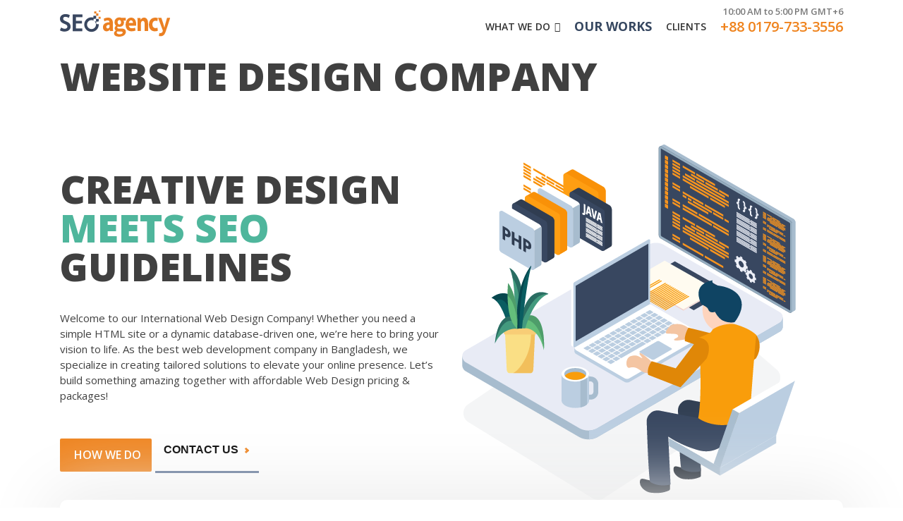

--- FILE ---
content_type: text/html; charset=UTF-8
request_url: https://seoaudit.agency/bangladesh-website-design-company/
body_size: 32306
content:
<!DOCTYPE html><html
lang=en-US><head ><script>if (navigator.userAgent.match(/MSIE|Internet Explorer/i) || navigator.userAgent.match(/Trident\/7\..*?rv:11/i)) { var href = document.location.href; if (!href.match(/[?&]nonitro/)) { if (href.indexOf("?") == -1) { if (href.indexOf("#") == -1) { document.location.href = href + "?nonitro=1" } else { document.location.href = href.replace("#", "?nonitro=1#") } } else { if (href.indexOf("#") == -1) { document.location.href = href + "&nonitro=1" } else { document.location.href = href.replace("#", "&nonitro=1#") } } } }</script><style>img.lazy{min-height:1px}</style><script>(function () { var a = false; var e = document.documentElement.classList; var i = navigator.userAgent.toLowerCase(); var n = ["android", "iphone", "ipad"]; var r = n.length; var o; var d = null; for (var t = 0; t < r; t++) { o = n[t]; if (i.indexOf(o) > -1) d = o; if (e.contains(o)) { a = true; e.remove(o) } } if (a && d) { e.add(d); if (d == "iphone" || d == "ipad") { e.add("ios") } } })();</script>
			<script type="text/worker"
				id="nitro-web-worker">var preloadRequests=0;var remainingCount={};var baseURI="";self.onmessage=function(e){switch(e.data.cmd){case"RESOURCE_PRELOAD":var o=e.data.requestId;remainingCount[o]=0;e.data.resources.forEach(function(e){preload(e,function(o){return function(){console.log(o+" DONE: "+e);if(--remainingCount[o]==0){self.postMessage({cmd:"RESOURCE_PRELOAD",requestId:o})}}}(o));remainingCount[o]++});break;case"SET_BASEURI":baseURI=e.data.uri;break}};function preload(e,o){if(typeof URL!=="undefined"&&baseURI){try{var r=new URL(e,baseURI);e=r.href}catch(e){console.log("Worker error: "+e.message)}}console.log("Preloading "+e);try{var n=new Request(e,{mode:"no-cors",redirect:"follow"});fetch(n).finally(o)}catch(r){var a=new XMLHttpRequest;a.responseType="blob";a.onload=o;a.onerror=o;a.open("GET",e,true);a.send()}}</script>
			<script>(function (e) { var t = e.prototype; t.after || (t.after = function () { var e, t = arguments, n = t.length, r = 0, i = this, o = i.parentNode, a = Node, c = String, u = document; if (o !== null) { while (r < n) { (e = t[r]) instanceof a ? (i = i.nextSibling) !== null ? o.insertBefore(e, i) : o.appendChild(e) : o.appendChild(u.createTextNode(c(e))); ++r } } }) })(Element); var NPRL, NitroResourceLoader; NPRL = NitroResourceLoader = function () { var e = window.URL || window.webkitURL; var t = false; var n = true; var r = 2; var i = null; var o = null; var a; var c; var u = null; var d = null; var s = null; var l = { touch: ["touchmove", "touchend"], default: ["mousemove", "click", "keydown"] }; var f = true; var v = []; var m = false; var p = []; var h = 0; var g = 0; var y = false; var E = 0; var b = null; var N = false; var w = false; var L = []; var P = []; var S = []; var R = []; var T = false; var A = {}; var O = "noModule" in HTMLScriptElement.prototype; var I = requestAnimationFrame || mozRequestAnimationFrame || webkitRequestAnimationFrame || msRequestAnimationFrame; window.addEventListener("beforeunload", function () { let e = history.state; if (e !== null) { if (typeof e === "object") { e.nitroScrollPos = window.pageYOffset } } else { e = { nitroScrollPos: window.pageYOffset } } history.replaceState(e, "") }); function C(e, t) { if (!A[e]) { A[e] = [] } A[e].push(t) } function k(e, t) { if (A[e]) { var n = 0, r = A[e]; for (var n = 0; n < r.length; n++) { r[n].call(this, t) } } } function M() { (function (e, t) { var n = null; var r = function (e) { n(e) }; var i = null; var o = {}; var a = null; var c = null; var u = 0; e.addEventListener(t, function (n) { if (["load", "DOMContentLoaded"].indexOf(t) != -1) { if (c) { F(function () { e.triggerNitroEvent(t) }) } a = true } else if (t == "readystatechange") { u++; NPh.ogReadyState = u == 1 ? "interactive" : "complete"; if (c && c >= u) { NPh.documentReadyState = NPh.ogReadyState; F(function () { e.triggerNitroEvent(t) }) } } }); e.addEventListener(t + "Nitro", function (e) { if (["load", "DOMContentLoaded"].indexOf(t) != -1) { if (!a) { e.preventDefault(); e.stopImmediatePropagation() } else { } c = true } else if (t == "readystatechange") { c = NPh.documentReadyState == "interactive" ? 1 : 2; if (u < c) { e.preventDefault(); e.stopImmediatePropagation() } } }); switch (t) { case "load": i = "onload"; break; case "readystatechange": i = "onreadystatechange"; break; case "pageshow": i = "onpageshow"; break; default: i = null; break }if (i) { Object.defineProperty(e, i, { get: function () { return n }, set: function (i) { if (typeof i !== "function") { n = null; e.removeEventListener(t + "Nitro", r) } else { if (!n) { e.addEventListener(t + "Nitro", r) } n = i } } }) } Object.defineProperty(e, "addEventListener" + t, { value: function (n) { if (n != t || !NPh.startedScriptLoading || document.currentScript && document.currentScript.hasAttribute("nitro-exclude")) { } else { arguments[0] += "Nitro" } e.ogAddEventListener.apply(e, arguments); o[arguments[1]] = arguments[0] } }); Object.defineProperty(e, "removeEventListener" + t, { value: function (t) { var n = o[arguments[1]]; arguments[0] = n; e.ogRemoveEventListener.apply(e, arguments) } }); Object.defineProperty(e, "triggerNitroEvent" + t, { value: function (t, n) { n = n || e; var r = new Event(t + "Nitro", { bubbles: true }); r.isNitroPack = true; Object.defineProperty(r, "type", { get: function () { return t }, set: function () { } }); Object.defineProperty(r, "target", { get: function () { return n }, set: function () { } }); e.dispatchEvent(r) } }); if (typeof e.triggerNitroEvent === "undefined") { (function () { var t = e.addEventListener; var n = e.removeEventListener; Object.defineProperty(e, "ogAddEventListener", { value: t }); Object.defineProperty(e, "ogRemoveEventListener", { value: n }); Object.defineProperty(e, "addEventListener", { value: function (n) { var r = "addEventListener" + n; if (typeof e[r] !== "undefined") { e[r].apply(e, arguments) } else { t.apply(e, arguments) } } }); Object.defineProperty(e, "removeEventListener", { value: function (t) { var r = "removeEventListener" + t; if (typeof e[r] !== "undefined") { e[r].apply(e, arguments) } else { n.apply(e, arguments) } } }); Object.defineProperty(e, "triggerNitroEvent", { value: function (t, n) { var r = "triggerNitroEvent" + t; if (typeof e[r] !== "undefined") { e[r].apply(e, arguments) } } }) })() } }).apply(null, arguments) } M(window, "load"); M(window, "pageshow"); M(window, "DOMContentLoaded"); M(document, "DOMContentLoaded"); M(document, "readystatechange"); try { var x = new Worker(e.createObjectURL(new Blob([document.getElementById("nitro-web-worker").textContent], { type: "text/javascript" }))) } catch (e) { var x = new Worker("data:text/javascript;base64," + btoa(document.getElementById("nitro-web-worker").textContent)) } x.onmessage = function (e) { if (e.data.cmd == "RESOURCE_PRELOAD") { k(e.data.requestId, e) } }; if (typeof document.baseURI !== "undefined") { x.postMessage({ cmd: "SET_BASEURI", uri: document.baseURI }) } var j = function () { var e = " -webkit- -moz- -o- -ms- ".split(" "); var t = function (e) { return window.matchMedia(e).matches }; if ("ontouchstart" in window || window.DocumentTouch && document instanceof DocumentTouch) { return true } var n = ["(", e.join("touch-enabled),("), "heartz", ")"].join(""); return t(n) }; var q = function (e) { if (--h == 0) { F(H) } }; var B = function (e) { e.target.removeEventListener("load", B); e.target.removeEventListener("error", B); e.target.removeEventListener("nitroTimeout", B); if (e.type != "nitroTimeout") { clearTimeout(e.target.nitroTimeout) } if (--g == 0 && h == 0) { F(Y) } }; var D = function (t) { var n = t.textContent; try { var r = e.createObjectURL(new Blob([n.replace(/^(?:<!--)?(.*?)(?:-->)?$/gm, "$1")], { type: "text/javascript" })) } catch (e) { var r = "data:text/javascript;base64," + btoa(n.replace(/^(?:<!--)?(.*?)(?:-->)?$/gm, "$1")) } return r }; var H = function () { NPh.documentReadyState = "interactive"; document.triggerNitroEvent("readystatechange"); document.triggerNitroEvent("DOMContentLoaded"); if (window.pageYOffset || window.pageXOffset) { window.dispatchEvent(new Event("scroll")) } w = true; F(function () { if (g == 0) { F(Y) } F(W) }) }; var Y = function () { if (!w || N) return; N = true; b.disconnect(); J(); NPh.documentReadyState = "complete"; document.triggerNitroEvent("readystatechange"); window.triggerNitroEvent("load", document); window.triggerNitroEvent("pageshow", document); if (window.pageYOffset || window.pageXOffset || location.hash) { let e = history.state; let t = typeof history.scrollRestoration !== "undefined" && history.scrollRestoration == "auto"; if (t && e && typeof e.nitroScrollPos !== "undefined" && e.nitroScrollPos > 0) { window.scrollTo(0, e.nitroScrollPos) } else if (location.hash) { let e = document.querySelector(location.hash); if (e) { e.scrollIntoView() } } } var e = null; if (r == 1) { e = z } else { e = ee } F(e) }; var F = function (e) { setTimeout(e, 0) }; var U = function (e) { if (e.type == "touchend" || e.type == "click") { s = e } }; var W = function () { if (s) { setTimeout(function (e) { return function () { var t = function (e, t, n) { var r = new Event(e, { bubbles: true, cancelable: true }); if (e == "click") { r.clientX = t; r.clientY = n } else { r.touches = [{ clientX: t, clientY: n }] } return r }; var n; if (e.type == "touchend") { var r = e.changedTouches[0]; n = document.elementFromPoint(r.clientX, r.clientY); n.dispatchEvent(t("touchstart"), r.clientX, r.clientY); n.dispatchEvent(t("touchend"), r.clientX, r.clientY); n.dispatchEvent(t("click"), r.clientX, r.clientY) } else if (e.type == "click") { n = document.elementFromPoint(e.clientX, e.clientY); n.dispatchEvent(t("click"), e.clientX, e.clientY) } } }(s), 150); s = null } }; var X = function (e) { if (e.tagName == "SCRIPT" && !e.hasAttribute("data-nitro-for-id") && !e.hasAttribute("nitro-document-write") || e.tagName == "IMG" && (e.hasAttribute("src") || e.hasAttribute("srcset")) || e.tagName == "IFRAME" && e.hasAttribute("src") || e.tagName == "LINK" && e.hasAttribute("href") && e.hasAttribute("rel") && e.getAttribute("rel") == "stylesheet") { var t = ""; switch (e.tagName) { case "LINK": t = e.href; break; case "IMG": if (R.indexOf(e) > -1) return; t = e.srcset || e.src; break; default: t = e.src; break }var n = e.getAttribute("type"); if (!t && e.tagName !== "SCRIPT") return; if ((e.tagName == "IMG" || e.tagName == "LINK") && (t.indexOf("data:") === 0 || t.indexOf("blob:") === 0)) return; if (e.tagName == "SCRIPT" && n && n !== "text/javascript" && n !== "application/javascript") { if (n !== "module" || !O) return } if (e.tagName === "SCRIPT") { if (R.indexOf(e) > -1) return; if (e.noModule && O) { return } if (!e.src) { if (e.textContent.length > 0) { e.textContent += "\n;if(document.currentScript.nitroTimeout) {clearTimeout(document.currentScript.nitroTimeout);}; setTimeout(function() { this.dispatchEvent(new Event('load')); }.bind(document.currentScript), 0);" } else { return } } R.push(e) } if (!e.hasOwnProperty("nitroTimeout")) { g++; e.addEventListener("load", B, true); e.addEventListener("error", B, true); e.addEventListener("nitroTimeout", B, true); e.nitroTimeout = setTimeout(function () { console.log("Resource timed out", e); e.dispatchEvent(new Event("nitroTimeout")) }, 5e3) } } }; var G = function (e) { if (e.hasOwnProperty("nitroTimeout") && e.nitroTimeout) { clearTimeout(e.nitroTimeout); e.nitroTimeout = null; e.dispatchEvent(new Event("nitroTimeout")) } }; document.documentElement.addEventListener("load", function (e) { if (e.target.tagName == "SCRIPT" || e.target.tagName == "IMG") { R.push(e.target) } }, true); document.documentElement.addEventListener("error", function (e) { if (e.target.tagName == "SCRIPT" || e.target.tagName == "IMG") { R.push(e.target) } }, true); var K = ["appendChild", "replaceChild", "insertBefore", "prepend", "append", "before", "after", "replaceWith", "insertAdjacentElement"]; var _ = function () { K.forEach(function (e) { HTMLElement.prototype["og" + e] = HTMLElement.prototype[e]; HTMLElement.prototype[e] = function (...t) { if (this.parentNode || this === document.documentElement) { switch (e) { case "replaceChild": case "insertBefore": t.pop(); break; case "insertAdjacentElement": t.shift(); break }t.forEach(function (e) { if (!e) return; if (e.tagName == "SCRIPT") { X(e) } else { if (e.children && e.children.length > 0) { e.querySelectorAll("script").forEach(X) } } }) } return this["og" + e].apply(this, arguments) } }) }; var J = function () { K.forEach(function (e) { HTMLElement.prototype[e] = HTMLElement.prototype["og" + e] }) }; var Q = async function () { if (n) { ie(a); ie(U); if (u) { clearTimeout(u); u = null } } if (E === 1) { y = true; return } else if (E === 0) { E = -1 } NPh.startedScriptLoading = true; Object.defineProperty(document, "readyState", { get: function () { return NPh.documentReadyState }, set: function () { } }); var e = document.documentElement; var t = { attributes: true, attributeFilter: ["src"], childList: true, subtree: true }; b = new MutationObserver(function (e, t) { e.forEach(function (e) { if (e.type == "childList" && e.addedNodes.length > 0) { e.addedNodes.forEach(function (e) { if (!document.documentElement.contains(e)) return; if (e.tagName == "IMG" || e.tagName == "IFRAME" || e.tagName == "LINK") { X(e) } }) } if (e.type == "childList" && e.removedNodes.length > 0) { e.removedNodes.forEach(function (e) { if (e.tagName == "IFRAME" || e.tagName == "LINK") { G(e) } }) } if (e.type == "attributes") { var t = e.target; if (!document.documentElement.contains(t)) return; if (t.tagName == "IFRAME" || t.tagName == "LINK" || t.tagName == "IMG" || t.tagName == "SCRIPT") { X(t) } } }) }); b.observe(e, t); _(); await Promise.all(L); var r = p.shift(); while (r) { var i; var o = JSON.parse(atob(r.meta)); var c = o.delay; if (r.type == "inline") { var d = document.getElementById(r.id); if (d) { d.remove() } else { r = p.shift(); continue } i = D(d); if (i === false) { r = p.shift(); continue } } else { i = r.src } var s = document.createElement("script"); s.src = i; s.setAttribute("data-nitro-for-id", r.id); for (var l in o.attributes) { try { if (o.attributes[l] === false) { s.setAttribute(l, "") } else { s.setAttribute(l, o.attributes[l]) } } catch (e) { console.log("Error while setting script attribute", s, e) } } s.async = false; if (c) { setTimeout(function (e, t) { var n = document.querySelector("[data-nitro-marker-id='" + t + "']"); if (n) { n.after(e) } else { document.head.appendChild(e) } }.bind(null, s, r.id), c) } else { s.addEventListener("load", q); s.addEventListener("error", q); if (!s.noModule || !O) { h++ } var f = document.querySelector("[data-nitro-marker-id='" + r.id + "']"); if (f) { F(function (e, t) { return function () { e.after(t) } }(f, s)) } else { F(function (e) { return function () { document.head.appendChild(e) } }(s)) } } r = p.shift() } }; var $ = function () { var e = document.getElementById("nitro-deferred-styles"); var t = document.createElement("div"); t.innerHTML = e.textContent; return t }; var z = async function (e) { isPreload = e && e.type == "NitroPreload"; if (!isPreload) { E = -1; f = false; if (n) { ie(a); ie(U); if (u) { clearTimeout(u); u = null } } } if (m === false) { var t = $(); m = t.querySelectorAll('style,link[rel="stylesheet"]').length; if (m) { let e = document.getElementById("nitro-deferred-styles-marker"); e.replaceWith.apply(e, t.childNodes) } else if (isPreload) { F(te) } else { ne() } } else if (m === 0 && !isPreload) { ne() } }; var V = function () { var e = $(); var t = e.childNodes; var n; var r = []; for (var i = 0; i < t.length; i++) { n = t[i]; if (n.href) { r.push(n.href) } } var o = "css-preload"; C(o, function (e) { z(new Event("NitroPreload")) }); if (r.length) { x.postMessage({ cmd: "RESOURCE_PRELOAD", resources: r, requestId: o }) } else { F(function () { k(o) }) } }; var Z = function () { if (E === -1) return; E = 1; var e = []; var t, n; for (var r = 0; r < p.length; r++) { t = p[r]; if (t.type != "inline") { if (t.src) { n = JSON.parse(atob(t.meta)); if (n.delay) continue; if (n.attributes.type && n.attributes.type == "module" && !O) continue; e.push(t.src) } } } if (e.length) { var i = "js-preload"; C(i, function (e) { E = 2; if (y) { F(Q) } }); x.postMessage({ cmd: "RESOURCE_PRELOAD", resources: e, requestId: i }) } }; var ee = function () { while (P.length) { style = P.shift(); if (style.hasAttribute("nitropack-onload")) { style.setAttribute("onload", style.getAttribute("nitropack-onload")); F(function (e) { return function () { e.dispatchEvent(new Event("load")) } }(style)) } } while (S.length) { style = S.shift(); if (style.hasAttribute("nitropack-onerror")) { style.setAttribute("onerror", style.getAttribute("nitropack-onerror")); F(function (e) { return function () { e.dispatchEvent(new Event("error")) } }(style)) } } }; var te = function () { if (!T) { T = true; onStylesLoadEvent = new Event("NitroStylesLoaded"); onStylesLoadEvent.isNitroPack = true; window.dispatchEvent(onStylesLoadEvent) } }; var ne = function () { if (t) { F(function () { var e = document.getElementById("nitro-critical-css"); if (e) { e.remove() } }) } if (r == 2) { F(Q) } else { ee() } }; var re = function (e) { c.forEach(function (t) { document.addEventListener(t, e) }) }; var ie = function (e) { c.forEach(function (t) { document.removeEventListener(t, e) }) }; return { setAutoRemoveCriticalCss: function (e) { t = e }, registerScript: function (e, t, n) { p.push({ type: "remote", src: e, id: t, meta: n }) }, registerInlineScript: function (e, t) { p.push({ type: "inline", id: e, meta: t }) }, registerStyle: function (e, t, n) { v.push({ href: e, rel: t, media: n }) }, onLoadStyle: function (e) { P.push(e); if (m !== false && --m == 0) { F(te); if (f) { f = false } else { ne() } } }, onErrorStyle: function (e) { S.push(e); if (m !== false && --m == 0) { F(te); if (f) { f = false } else { ne() } } }, loadJs: function (e, t) { if (!e.src) { var n = D(e); if (n !== false) { e.src = n; e.textContent = "" } } if (t) { F(function (e, t) { return function () { e.after(t) } }(t, e)) } else { F(function (e) { return function () { document.head.appendChild(e) } }(e)) } }, loadQueuedResources: async function () { if (d) { clearTimeout(d); d = null } window.removeEventListener("load", NPRL.loadQueuedResources); a = r == 1 ? Q : z; let e = history.state; if (location.hash || e && typeof e.nitroScrollPos !== "undefined" && e.nitroScrollPos > document.documentElement.clientHeight * .5) { n = false } if (!n || s) { F(a) } else { if (navigator.userAgent.indexOf(" Edge/") == -1) { V(); C("css-preload", Z) } re(a); if (o) { if (i) { u = setTimeout(a, i) } } else { } } }, fontPreload: function (e) { var t = "critical-fonts"; C(t, function (e) { document.getElementById("nitro-critical-fonts").type = "text/css" }); x.postMessage({ cmd: "RESOURCE_PRELOAD", resources: e, requestId: t }) }, boot: function () { c = j() ? l.touch : l.default; d = setTimeout(NPRL.loadQueuedResources, 500); re(U); window.addEventListener("load", NPRL.loadQueuedResources) }, addPrerequisite: function (e) { L.push(e) } } }(); var NPh, NitroPackHelper; NPh = NitroPackHelper = function () { var e = document.write; return { documentWrite: function (t, n) { if (t && t.hasAttribute("nitro-exclude")) { return e.call(document, n) } var r = null; if (t.documentWriteContainer) { r = t.documentWriteContainer } else { r = document.createElement("span"); t.documentWriteContainer = r } var i = null; if (t) { if (t.hasAttribute("data-nitro-for-id")) { i = document.querySelector('template[data-nitro-marker-id="' + t.getAttribute("data-nitro-for-id") + '"]') } else { i = t } } r.innerHTML += n; r.querySelectorAll("script").forEach(function (e) { e.setAttribute("nitro-document-write", "") }); if (!r.parentNode) { if (i) { i.parentNode.insertBefore(r, i) } else { document.body.appendChild(r) } } var o = document.createElement("span"); o.innerHTML = n; var a = o.querySelectorAll("script"); if (a.length) { a.forEach(function (e) { var t = e.getAttributeNames(); var n = document.createElement("script"); t.forEach(function (t) { n.setAttribute(t, e.getAttribute(t)) }); n.async = false; if (!e.src && e.textContent) { n.textContent = e.textContent } NPRL.loadJs(n, i) }) } }, TrustLogo: function (e, t) { var n = document.getElementById(e); var r = document.createElement("img"); r.src = t; n.parentNode.insertBefore(r, n) }, documentReadyState: "loading", ogReadyState: document.readyState, startedScriptLoading: false, loadScriptDelayed: function (e, t) { setTimeout(function () { var t = document.createElement("script"); t.src = e; document.head.appendChild(t) }, t) } } }(); document.write = function (e) { NPh.documentWrite(document.currentScript, e) }; document.writeln = function (e) { NPh.documentWrite(document.currentScript, e + "\n") };</script><script nitro-exclude>window.IS_NITROPACK = !0; window.NITROPACK_STATE = 'FRESH';</script><template data-nitro-marker-id="CaSPvBjxpt-1"></template> <link
rel=icon href=https://seoaudit.agency/wp-content/uploads/2023/11/seo-agency-inc-logo.ico sizes=32x32><link
rel=apple-touch-icon href=/wp-content/themes/zerif-lite/assets/images/favicon.svg type=image/svg> <template data-nitro-marker-id="xCmi8Eqs1u-2"></template><script id="xCmi8Eqs1u-2" type="nitropack/inlinescript"
			class="nitropack-inline-script">(function(w,d,s,l,i){w[l]=w[l]||[];w[l].push({'gtm.start':
new Date().getTime(),event:'gtm.js'});var f=d.getElementsByTagName(s)[0],
j=d.createElement(s),dl=l!='dataLayer'?'&l='+l:'';j.async=true;j.src=
'https://www.googletagmanager.com/gtm.js?id='+i+dl;f.parentNode.insertBefore(j,f);
})(window,document,'script','dataLayer','GTM-P9CRZRR');</script> <meta
name="google-site-verification" content="5IExWfHdAb1LhTgnMElIDbTtkyem5FOOIF5WMDz0rkQ"><meta
name="msvalidate.01" content="DAF5AA76E16B705F9AC5B55CEFB2108C"> <template data-nitro-marker-id="3Kix1ROzcF-3"></template> <meta
name="viewport" content="width=device-width, initial-scale=1"><link rel=profile href="https://gmpg.org/xfn/11"><link
rel=pingback href=https://seoaudit.agency/xmlrpc.php><title>Best Website Design Company in Dhaka, Bangladesh</title><meta
name='robots' content='max-image-preview:large'><meta
name="description" content="Looking for the best Website Design Company in Bangladesh? Elevate your online presence with our expert website development services &amp; SEO-friendly web solutions."><meta
name="robots" content="max-snippet:-1, max-image-preview:large, max-video-preview:-1"><link
rel=canonical href=https://seoaudit.agency/bangladesh-website-design-company/ ><meta
property="og:locale" content="en_US"><meta
property="og:type" content="article"><meta
property="og:title" content="Best Website Design Company in Dhaka, Bangladesh"><meta
property="og:description" content="Looking for the best Website Design Company in Bangladesh? Elevate your online presence with our expert website development services &amp; SEO-friendly web solutions."><meta
property="og:url" content="https://seoaudit.agency/bangladesh-website-design-company/"><meta
property="og:site_name" content="SEO Agency"><meta
property="article:author" content="https://www.linkedin.com/in/mrmaqsood"><meta
property="og:image" content="https://seoaudit.agency/wp-content/uploads/2023/08/web-design-company-in-dhaka.png"><meta
property="og:image:secure_url" content="https://seoaudit.agency/wp-content/uploads/2023/08/web-design-company-in-dhaka.png"><meta
name="twitter:card" content="summary_large_image"><meta
name="twitter:description" content="Looking for the best Website Design Company in Bangladesh? Elevate your online presence with our expert website development services &amp; SEO-friendly web solutions."><meta
name="twitter:title" content="Best Website Design Company in Dhaka, Bangladesh"><meta
name="twitter:image" content="https://seoaudit.agency/wp-content/uploads/2023/08/web-design-company-in-dhaka.png"><meta
name="twitter:creator" content="@seoauditbd"> <script type=application/ld+json class='yoast-schema-graph yoast-schema-graph--main'>{"@context":"https://schema.org","@graph":[{"@type":"WebSite","@id":"https://seoaudit.agency/#website","url":"https://seoaudit.agency/","name":"SEO Agency","potentialAction":{"@type":"SearchAction","target":"https://seoaudit.agency/?s={search_term_string}","query-input":"required name=search_term_string"}},{"@type":"ImageObject","@id":"https://seoaudit.agency/bangladesh-website-design-company/#primaryimage","url":"/wp-content/uploads/2023/08/web-design-company-in-dhaka.png"},{"@type":"WebPage","@id":"https://seoaudit.agency/bangladesh-website-design-company/#webpage","url":"https://seoaudit.agency/bangladesh-website-design-company/","inLanguage":"en-US","name":"Best Website Design Company in Dhaka, Bangladesh","isPartOf":{"@id":"https://seoaudit.agency/#website"},"primaryImageOfPage":{"@id":"https://seoaudit.agency/bangladesh-website-design-company/#primaryimage"},"datePublished":"2024-03-02T11:05:05+00:00","dateModified":"2025-02-27T03:48:32+00:00","description":"Looking for the best Website Design Company in Bangladesh? Elevate your online presence with our expert website development services & SEO-friendly web solutions."}]}</script> <link
rel=dns-prefetch href=//fonts.googleapis.com><link
rel=alternate type=application/rss+xml title="SEO Agency &raquo; Feed" href=https://seoaudit.agency/feed/ ><link
rel=alternate type=application/rss+xml title="SEO Agency &raquo; Comments Feed" href=https://seoaudit.agency/comments/feed/ ><link
rel=stylesheet href=https://seoaudit.agency/wp-content/cache/minify/v_2025_08_04_11_58_05_ee92c.css media=all><link
rel=stylesheet id=zerif_fonts-css href='https://fonts.googleapis.com/css2?family=Open+Sans%3Aital%2Cwght%400%2C300%3B0%2C400%3B0%2C600%3B0%2C700%3B0%2C800%3B1%2C300%3B1%2C400%3B1%2C600%3B1%2C700%3B1%2C800&#038;display=swap' type=text/css media=all><link
rel=stylesheet href=https://seoaudit.agency/wp-content/cache/minify/v_2025_08_04_11_58_05_4cd6d.css media=all> <template data-nitro-marker-id="jquery-core-js-4"></template> <template data-nitro-marker-id="jxlswavUUI-5"></template> <link
rel=https://api.w.org/ href=https://seoaudit.agency/wp-json/ ><link
rel=alternate type=application/json href=https://seoaudit.agency/wp-json/wp/v2/pages/13051><link
rel=EditURI type=application/rsd+xml title=RSD href=https://seoaudit.agency/xmlrpc.php?rsd><link
rel=wlwmanifest type=application/wlwmanifest+xml href=https://seoaudit.agency/wp-includes/wlwmanifest.xml><meta
name="generator" content="WordPress 6.1.7"><link
rel=shortlink href='https://seoaudit.agency/?p=13051'><link
rel=alternate type=application/json+oembed href="https://seoaudit.agency/wp-json/oembed/1.0/embed?url=https%3A%2F%2Fseoaudit.agency%2Fbangladesh-website-design-company%2F"><link
rel=alternate type=text/xml+oembed href="https://seoaudit.agency/wp-json/oembed/1.0/embed?url=https%3A%2F%2Fseoaudit.agency%2Fbangladesh-website-design-company%2F&#038;format=xml"></head><body 
class="page page-id-13051 wp-custom-logo group-blog" ><noscript><iframe
src="https://www.googletagmanager.com/ns.html?id=GTM-P9CRZRR"
height=0 width=0 style=display:none;visibility:hidden></iframe></noscript>
<style>.preloader {
    overflow: hidden;
    position: fixed;
    z-index: 9999999;
    top: 0;
    right: 0;
    bottom: 0;
    left: 0;
    width: 100%;
    height: 100%;
    background-color: #fefefe;
}</style><div
class=preloader><div
class=status>&nbsp;</div></div> <template data-nitro-marker-id="xXydL0ntlp-6"></template><script id="xXydL0ntlp-6" type="nitropack/inlinescript"
			class="nitropack-inline-script">setTimeout(function(){ jQuery("body").addClass("loaded"), jQuery(".preloader").css("display", "none"), jQuery(".status").css("display", "none"); }, 0);</script> <div
id=mainScrollSec class="scrol-footer-show home-custom-background"><div
class=menu-exit-canvas></div><div
id=mobilebgfix><div
class=mobile-bg-fix-whole-site><div
id=home class=header itemscope=itemscope itemtype=http://schema.org/WPHeader ><section
class=main-nav-section><div
id=main-nav class="navbar navbar-inverse bs-docs-nav" role=banner><div
class="container "><div
class="navbar-header responsive-logo"><button
class="navbar-toggle collapsed main-nav-button" type=button data-toggle=collapse data-target=.bs-navbar-collapse><span
class=sr-only>Toggle navigation</span><span
class=icon-bar></span><span
class=icon-bar></span><span
class=icon-bar></span></button><div
id=seo-obak-navber class=navbar-brand itemscope itemtype=http://schema.org/Organization><a
href=https://seoaudit.agency/ class=custom-logo-link rel=home><img
width=180 height=40 src="data:image/svg+xml,%3Csvg%20xmlns='http://www.w3.org/2000/svg'%20viewBox='0%200%20180%2040'%3E%3C/svg%3E" data-src=https://seoaudit.agency/wp-content/uploads/2022/06/seo-agency-logo.png class="custom-logo lazy" alt="SEO Agency" decoding=async data-srcset="https://seoaudit.agency/wp-content/uploads/2022/06/seo-agency-logo.png 180w, https://seoaudit.agency/wp-content/uploads/2022/06/seo-agency-logo-174x40.png 174w" data-sizes="(max-width: 180px) 100vw, 180px"></a><div
class=logo-hover-content style="display: none;"><p
class=caddress>SEO AGENCY Inc</p><ul><li><i
class="fa fa-phone"></i><p>+88 0179-733-3556<br>+88-0170-700-1744</p></li><li><i
class="fa fa-envelope"></i><p><a href="/cdn-cgi/l/email-protection" class="__cf_email__" data-cfemail="5c14393030331c2f39333d29383528723d3b39323f25">[email&#160;protected]</a></p></li><li><i
class="fa fa-map-marker"></i><p>Suite F2, Floor 6, House 4, Road 10, Sector 10, Uttara, Dhaka 1230</p></li></ul></div></div></div><nav
class="navbar__new navbar-collapse bs-navbar-collapse collapse" id=site-navigation itemscope itemtype=http://schema.org/SiteNavigationElement>
<a
class="screen-reader-text skip-link" href=#content>Skip to content</a><ul
id=menu-new-menu-2021 class="nav navbar-nav navbar-right responsive-nav main-nav-list"><li
id=menu-item-27987 class="menu-item menu-item-type-custom menu-item-object-custom menu-item-27987"><a
href=/ ><img
class=lazy style="display: none" src="data:image/svg+xml,%3Csvg%20xmlns='http://www.w3.org/2000/svg'%20viewBox='0%200%201%201'%3E%3C/svg%3E" data-src=/wp-content/uploads/2019/01/SEO-Audit-Main-Logo_White.png alt="SEO Agency Logo"><span
class=menu_description></span></a></li><li
id=menu-item-28007 class="menu-item menu-item-type-custom menu-item-object-custom current-menu-ancestor menu-item-has-children menu-item-28007"><a
href=#>What We Do<span
class=menu_description></span></a><ul
class=sub-menu><li
id=menu-item-28706 class="menu-item menu-item-type-custom menu-item-object-custom current-menu-ancestor current-menu-parent menu-item-has-children menu-item-28706"><a
href=#><div></div><span
class=menu_description></span></a><ul
class=sub-menu><li
id=menu-item-27994 class="menu-item menu-item-type-custom menu-item-object-custom current-menu-item menu-item-27994"><a
href=https://seoaudit.agency/bangladesh-website-design-company/ aria-current=page>Website Design &#038; Development<span
class=menu_description></span></a></li><li
id=menu-item-30558 class="menu-item menu-item-type-post_type menu-item-object-page menu-item-30558"><a
href=https://seoaudit.agency/software-development-company/ >Software Development Company<span
class=menu_description></span></a></li><li
id=menu-item-27995 class="menu-item menu-item-type-custom menu-item-object-custom menu-item-27995"><a
href=https://seoaudit.agency/digital-marketing/ >Digital Marketing &#038; Strategy<span
class=menu_description></span></a></li><li
id=menu-item-30330 class="menu-item menu-item-type-post_type menu-item-object-page menu-item-30330"><a
href=https://seoaudit.agency/media-buying/ >Media Buying<span
class=menu_description></span></a></li><li
id=menu-item-27998 class="menu-item menu-item-type-custom menu-item-object-custom menu-item-27998"><a
href=https://seoaudit.agency/online-reputation/ >Branding &#038; Reputation<span
class=menu_description></span></a></li><li
id=menu-item-29642 class="menu-item menu-item-type-post_type menu-item-object-page menu-item-29642"><a
href=https://seoaudit.agency/local-seo-expert-bd/ >Expert SEO Service<span
class=menu_description></span></a></li><li
id=menu-item-30331 class="menu-item menu-item-type-post_type menu-item-object-page menu-item-30331"><a
href=https://seoaudit.agency/facebook-advertising-agency/ >Facebook Advertising Agency<span
class=menu_description></span></a></li><li
id=menu-item-30002 class="menu-item menu-item-type-post_type menu-item-object-page menu-item-30002"><a
href=https://seoaudit.agency/youtube-marketing/ >Youtube Marketing<span
class=menu_description></span></a></li><li
id=menu-item-27999 class="menu-item menu-item-type-custom menu-item-object-custom menu-item-27999"><a
href=https://seoaudit.agency/bangladesh-best-social-media-company/ >Social Media Marketing<span
class=menu_description></span></a></li></ul></li></ul></li><li
id=menu-item-28003 class="menu-item menu-item-type-custom menu-item-object-custom menu-item-28003"><a
href=https://seoaudit.agency/our-works/ >Our Works<span
class=menu_description></span></a></li><li
id=menu-item-27990 class="menu-item menu-item-type-custom menu-item-object-custom menu-item-27990"><a
href=/our-clients/ >Clients<span
class=menu_description></span></a></li><li
id=menu-item-27992 class="different menu-item menu-item-type-custom menu-item-object-custom menu-item-27992"><a
href=/contacts/ ><span>10:00 AM to 5:00 PM GMT+6</span><i
class="fa fa-phone phnico" aria-hidden=true></i> +88 0179-733-3556<span
class=menu_description></span></a></li></ul></nav></div></div></section><section
id=serviceSlideBOx class=main-slider-section><div
class="home-page-top align-items-center"><div
class=home-page-top-inner><div
class=container><h1 class="homeh1 homeh1sm">Website Design Company</h1><div
class="row align-items-center"><div
class=col-md-6><div
class=title__page id=animateText><div
class=animateWrapper style="width: 561px">
<span
class=text__animate_right id=top__one>Creative Design</span>
<span
class=text__animate_right id=top__two>Creative Design</span></div>
<span
class="green text_center">Meets SEO</span><div
class=animateWrapper style=width:561px><span
class=text__animate_left id=bot__one>Guidelines</span>
<span
class=text__animate_left id=bot__two>Guidelines</span></div></div><p
class=bannerintro>Welcome to our International Web Design Company! Whether you need a simple HTML site or a dynamic database-driven one, we&#8217;re here to bring your vision to life. As the best web development company in Bangladesh, we specialize in creating tailored solutions to elevate your online presence. Let&#8217;s build something amazing together with affordable Web Design pricing &#038; packages!</p>
<a
href=#serviceScrollBox class="cubic-bezier-button btn-arrow btn--red" tabindex=-1>How We Do</a> <a
href=/contacts/ class="link-arrow underline btn"><span>Contact Us</span></a></div><div
class=col-md-6>
<img
class=lazy decoding=async src="data:image/svg+xml,%3Csvg%20xmlns='http://www.w3.org/2000/svg'%20viewBox='0%200%201%201'%3E%3C/svg%3E" data-src=/wp-content/uploads/2023/08/web-design-company-in-dhaka.png alt="Best Web design and development company in Dhaka, Bangladesh"></div></div></div></div><div
class=logocontainer><div
class=container><div
class="topclients owl-carousel"><div
class=topclients-single>
<img
class=lazy src="data:image/svg+xml,%3Csvg%20xmlns='http://www.w3.org/2000/svg'%20viewBox='0%200%201%201'%3E%3C/svg%3E" data-src=/wp-content/uploads/2020/03/1.png alt="Client Logo"></div><div
class=topclients-single>
<img
class=lazy src="data:image/svg+xml,%3Csvg%20xmlns='http://www.w3.org/2000/svg'%20viewBox='0%200%201%201'%3E%3C/svg%3E" data-src=/wp-content/uploads/2022/06/exim-bank-agicultural-university-bangladesh.png alt="Exim Bank University in Bangladesh"></div><div
class=topclients-single>
<img
class=lazy src="data:image/svg+xml,%3Csvg%20xmlns='http://www.w3.org/2000/svg'%20viewBox='0%200%201%201'%3E%3C/svg%3E" data-src=/wp-content/uploads/2020/03/2.png alt="Client Logo"></div><div
class=topclients-single>
<img
class=lazy src="data:image/svg+xml,%3Csvg%20xmlns='http://www.w3.org/2000/svg'%20viewBox='0%200%201%201'%3E%3C/svg%3E" data-src=/wp-content/uploads/2020/03/3.png alt="Client Logo"></div><div
class=topclients-single>
<img
class=lazy src="data:image/svg+xml,%3Csvg%20xmlns='http://www.w3.org/2000/svg'%20viewBox='0%200%201%201'%3E%3C/svg%3E" data-src=/wp-content/uploads/2020/03/4.png alt="Client Logo"></div><div
class=topclients-single>
<img
class=lazy src="data:image/svg+xml,%3Csvg%20xmlns='http://www.w3.org/2000/svg'%20viewBox='0%200%201%201'%3E%3C/svg%3E" data-src=/wp-content/uploads/2020/03/5.png alt="Client Logo"></div><div
class=topclients-single>
<img
class=lazy src="data:image/svg+xml,%3Csvg%20xmlns='http://www.w3.org/2000/svg'%20viewBox='0%200%201%201'%3E%3C/svg%3E" data-src=/wp-content/uploads/2020/03/6.png alt="Client Logo"></div><div
class=topclients-single>
<img
class=lazy src="data:image/svg+xml,%3Csvg%20xmlns='http://www.w3.org/2000/svg'%20viewBox='0%200%201%201'%3E%3C/svg%3E" data-src=/wp-content/uploads/2022/06/biman-bangladesh.png alt="Biman Bangladesh Client Logo"></div><div
class=topclients-single>
<img
class=lazy src="data:image/svg+xml,%3Csvg%20xmlns='http://www.w3.org/2000/svg'%20viewBox='0%200%201%201'%3E%3C/svg%3E" data-src=/wp-content/uploads/2022/05/7.png alt="Client Logo"></div><div
class=topclients-single>
<img
class=lazy src="data:image/svg+xml,%3Csvg%20xmlns='http://www.w3.org/2000/svg'%20viewBox='0%200%201%201'%3E%3C/svg%3E" data-src=/wp-content/uploads/2020/03/8.png alt="Client Logo"></div><div
class=topclients-single>
<img
class=lazy src="data:image/svg+xml,%3Csvg%20xmlns='http://www.w3.org/2000/svg'%20viewBox='0%200%201%201'%3E%3C/svg%3E" data-src=/wp-content/uploads/2020/03/9.png alt="Client Logo"></div></div></div></div></div></section><section
id=serviceScrollBox class=design-portfolio-section><section
class=pricing-page-main><div
id=page-sub-menu-sec class=" page-sub-menu-sec"><div
class=menu-web-services-container><ul
id=menu-web-services class=menu><li
id=menu-item-16950 class="menu-item menu-item-type-post_type menu-item-object-page current-menu-item page_item page-item-13051 current_page_item menu-item-16950"><a
href=https://seoaudit.agency/bangladesh-website-design-company/ aria-current=page>Website Design &#038; Development<span
class=menu_description></span></a></li><li
id=menu-item-16954 class="menu-item menu-item-type-post_type menu-item-object-page menu-item-16954"><a
href=https://seoaudit.agency/ecommerce-website-development-bd/ >Ecommerce Website Development<span
class=menu_description></span></a></li><li
id=menu-item-17348 class="menu-item menu-item-type-custom menu-item-object-custom menu-item-has-children menu-item-17348"><a
href=#>Pricing<span
class=menu_description></span></a><ul
class=sub-menu><li
id=menu-item-16951 class="menu-item menu-item-type-post_type menu-item-object-page menu-item-16951"><a
href=https://seoaudit.agency/website-design-pricing/ >Web Design  Pricing</a></li><li
id=menu-item-16952 class="menu-item menu-item-type-post_type menu-item-object-page menu-item-16952"><a
href=https://seoaudit.agency/web-design-quote/ >Web Design Quote</a></li><li
id=menu-item-16953 class="menu-item menu-item-type-post_type menu-item-object-page menu-item-16953"><a
href=https://seoaudit.agency/ecommerce-website-pricing/ >Ecommerce website pricing</a></li></ul></li><li
id=menu-item-16955 class="menu-item menu-item-type-post_type menu-item-object-page menu-item-16955"><a
href=https://seoaudit.agency/bangladesh-hosting-company/ >Domain &#038; Hosting<span
class=menu_description></span></a></li><li
id=menu-item-17349 class="menu-item menu-item-type-custom menu-item-object-custom menu-item-has-children menu-item-17349"><a
href=#>Web Design by Industry<span
class=menu_description></span></a><ul
class=sub-menu><li
id=menu-item-17347 class="menu-item menu-item-type-post_type menu-item-object-page menu-item-17347"><a
href=https://seoaudit.agency/corporate-website-design-bd/ >Corporate Website Design</a></li><li
id=menu-item-17397 class="menu-item menu-item-type-post_type menu-item-object-page menu-item-17397"><a
href=https://seoaudit.agency/ngo-website-design/ >NGO Website Design</a></li><li
id=menu-item-17414 class="menu-item menu-item-type-post_type menu-item-object-page menu-item-17414"><a
href=https://seoaudit.agency/fashion-beauty-website-design/ >Fashion &#038; Beauty Web Design</a></li><li
id=menu-item-17417 class="menu-item menu-item-type-post_type menu-item-object-page menu-item-17417"><a
href=https://seoaudit.agency/b2b-website-design/ >B2B Website Design</a></li><li
id=menu-item-17429 class="menu-item menu-item-type-post_type menu-item-object-page menu-item-17429"><a
href=https://seoaudit.agency/b2c-website-design/ >B2C Website Design</a></li><li
id=menu-item-17455 class="menu-item menu-item-type-post_type menu-item-object-page menu-item-17455"><a
href=https://seoaudit.agency/luxury-website-design/ >Luxury Website Design</a></li><li
id=menu-item-17576 class="menu-item menu-item-type-post_type menu-item-object-page menu-item-17576"><a
href=https://seoaudit.agency/start-ups-small-business-website-design/ >Start-Ups &#038; Small Business Website</a></li><li
id=menu-item-17577 class="menu-item menu-item-type-post_type menu-item-object-page menu-item-17577"><a
href=https://seoaudit.agency/financial-website-design/ >Financial Industry Website Design</a></li><li
id=menu-item-17643 class="menu-item menu-item-type-post_type menu-item-object-page menu-item-17643"><a
href=https://seoaudit.agency/medical-biotech-website-design/ >Medical &#038; Biotech Web Design</a></li><li
id=menu-item-17644 class="menu-item menu-item-type-post_type menu-item-object-page menu-item-17644"><a
href=https://seoaudit.agency/publication-website-design/ >Publication Website Design</a></li></ul></li></ul></div></div><div
id=page-sub-menu-sec1 class=page-sub-menu-sec1><div
id=main-nav class="navbar navbar-inverse bs-docs-nav active" role=banner
style="min-height: unset;"><div
style="background: #000"><div
class><div
class="navbar-header sub-menu-open responsive-logo">
<button
class="navbar-toggle1 collapsed">
<span
class=sr-only>Toggle navigation</span>
<span
class=icon-bar></span>
<span
class=icon-bar></span>
<span
class=icon-bar></span>
</button><div
id=seo-obak-navber class=navbar-brand itemscope
itemtype=http://schema.org/Organization><p>Learn More</p></div></div></div></div><div
class><nav
class="navbar-collapse bs-navbar-collapse1" id=site-navigation1
style="padding: 0; padding-top: 10px;">
<a
class="screen-reader-text skip-link" href=#content>Skip to content</a><div
class=menu-web-services-container><ul
id=menu-web-services-1 class=menu><li
class="menu-item menu-item-type-post_type menu-item-object-page current-menu-item page_item page-item-13051 current_page_item menu-item-16950"><a
href=https://seoaudit.agency/bangladesh-website-design-company/ aria-current=page>Website Design &#038; Development<span
class=menu_description></span></a></li><li
class="menu-item menu-item-type-post_type menu-item-object-page menu-item-16954"><a
href=https://seoaudit.agency/ecommerce-website-development-bd/ >Ecommerce Website Development<span
class=menu_description></span></a></li><li
class="menu-item menu-item-type-custom menu-item-object-custom menu-item-has-children menu-item-17348"><a
href=#>Pricing<span
class=menu_description></span></a><ul
class=sub-menu><li
class="menu-item menu-item-type-post_type menu-item-object-page menu-item-16951"><a
href=https://seoaudit.agency/website-design-pricing/ >Web Design  Pricing</a></li><li
class="menu-item menu-item-type-post_type menu-item-object-page menu-item-16952"><a
href=https://seoaudit.agency/web-design-quote/ >Web Design Quote</a></li><li
class="menu-item menu-item-type-post_type menu-item-object-page menu-item-16953"><a
href=https://seoaudit.agency/ecommerce-website-pricing/ >Ecommerce website pricing</a></li></ul></li><li
class="menu-item menu-item-type-post_type menu-item-object-page menu-item-16955"><a
href=https://seoaudit.agency/bangladesh-hosting-company/ >Domain &#038; Hosting<span
class=menu_description></span></a></li><li
class="menu-item menu-item-type-custom menu-item-object-custom menu-item-has-children menu-item-17349"><a
href=#>Web Design by Industry<span
class=menu_description></span></a><ul
class=sub-menu><li
class="menu-item menu-item-type-post_type menu-item-object-page menu-item-17347"><a
href=https://seoaudit.agency/corporate-website-design-bd/ >Corporate Website Design</a></li><li
class="menu-item menu-item-type-post_type menu-item-object-page menu-item-17397"><a
href=https://seoaudit.agency/ngo-website-design/ >NGO Website Design</a></li><li
class="menu-item menu-item-type-post_type menu-item-object-page menu-item-17414"><a
href=https://seoaudit.agency/fashion-beauty-website-design/ >Fashion &#038; Beauty Web Design</a></li><li
class="menu-item menu-item-type-post_type menu-item-object-page menu-item-17417"><a
href=https://seoaudit.agency/b2b-website-design/ >B2B Website Design</a></li><li
class="menu-item menu-item-type-post_type menu-item-object-page menu-item-17429"><a
href=https://seoaudit.agency/b2c-website-design/ >B2C Website Design</a></li><li
class="menu-item menu-item-type-post_type menu-item-object-page menu-item-17455"><a
href=https://seoaudit.agency/luxury-website-design/ >Luxury Website Design</a></li><li
class="menu-item menu-item-type-post_type menu-item-object-page menu-item-17576"><a
href=https://seoaudit.agency/start-ups-small-business-website-design/ >Start-Ups &#038; Small Business Website</a></li><li
class="menu-item menu-item-type-post_type menu-item-object-page menu-item-17577"><a
href=https://seoaudit.agency/financial-website-design/ >Financial Industry Website Design</a></li><li
class="menu-item menu-item-type-post_type menu-item-object-page menu-item-17643"><a
href=https://seoaudit.agency/medical-biotech-website-design/ >Medical &#038; Biotech Web Design</a></li><li
class="menu-item menu-item-type-post_type menu-item-object-page menu-item-17644"><a
href=https://seoaudit.agency/publication-website-design/ >Publication Website Design</a></li></ul></li></ul></div></nav></div></div></div></section><section
class="portfolio-section default-section"><div
class=designt-portfolio-model><div
class=designt-portfolio-inner>
<a
href=javascript:void(0) class=close>X</a><div
class=designt-portfolio-inner-img>
<img
class=lazy decoding=async src="data:image/svg+xml,%3Csvg%20xmlns='http://www.w3.org/2000/svg'%20viewBox='0%200%201%201'%3E%3C/svg%3E" data-src=/wp-content/uploads/2019/02/Hisab-online-accounting-software-development.png alt></div></div><div
class=designt-portfolio-outer></div></div><div
class=container><div
class="section-heading p-top-70"><h2 class="default-color-1">
<span
class=sub-header-color>SEO-Optimized Website Developer in Bangladesh</span><br>
Optimizing 1000+ Websites in Bangladesh and Globally for Maximum Conversions</h2><p
class=section-intro >As the leading web developer, we truly believe that our collection of website designs speaks for itself, showcasing our expertise and commitment to quality execution.</p></div><div
class=row><div
class="designt-portfolio-active owl-carousel "><div
class=portfolio-item><div
class="single-des-port col-lg-3 col-md-4 col-6"
data-target=/wp-content/uploads/2022/05/best-price-maxi-web-design-work-sample.png><img
class=lazy src="data:image/svg+xml,%3Csvg%20xmlns='http://www.w3.org/2000/svg'%20viewBox='0%200%201%201'%3E%3C/svg%3E" data-src=/wp-content/uploads/2022/05/best-price-maxi-web-design-work-sample.png
alt="Website Design and Development work sample of Best Price Maxi"></div><div
class="single-des-port col-lg-3 col-md-4 col-6"
data-target=/wp-content/uploads/2022/05/hisab-accounting-software-website-development-work-portfolio.png><div
class=hover-content></div><img
class=lazy src="data:image/svg+xml,%3Csvg%20xmlns='http://www.w3.org/2000/svg'%20viewBox='0%200%201%201'%3E%3C/svg%3E" data-src=/wp-content/uploads/2022/05/hisab-accounting-software-website-development-work-portfolio.png
alt="Website Design and Development work sample of Hisab Software"></div><div
class="single-des-port col-lg-3 col-md-4 col-6"
data-target=/wp-content/uploads/2022/05/cm-international-web-design-work-portfolio.jpg><div
class=hover-content></div><img
class=lazy src="data:image/svg+xml,%3Csvg%20xmlns='http://www.w3.org/2000/svg'%20viewBox='0%200%201%201'%3E%3C/svg%3E" data-src=/wp-content/uploads/2022/05/cm-international-web-design-work-portfolio.jpg
alt="Website Design and Development work sample of CM International Immigration Service"></div><div
class="single-des-port col-lg-3 col-md-4 col-6"
data-target=/wp-content/uploads/2022/05/china-campus-web-design-work-sample.jpg><div
class=hover-content></div><img
class=lazy src="data:image/svg+xml,%3Csvg%20xmlns='http://www.w3.org/2000/svg'%20viewBox='0%200%201%201'%3E%3C/svg%3E" data-src=/wp-content/uploads/2022/05/china-campus-web-design-work-sample.jpg
alt="Website Design and Development work sample of China Campus Network Bangladesh"></div><div
class="single-des-port col-lg-3 col-md-4 col-6"
data-target=/wp-content/uploads/2022/05/eon-group-dynamic-web-development-work-sample.jpg><div
class=hover-content></div><img
class=lazy src="data:image/svg+xml,%3Csvg%20xmlns='http://www.w3.org/2000/svg'%20viewBox='0%200%201%201'%3E%3C/svg%3E" data-src=/wp-content/uploads/2022/05/eon-group-dynamic-web-development-work-sample.jpg
alt="Website Design and Development work sample of EON Group"></div><div
class="single-des-port col-lg-3 col-md-4 col-6"
data-target=/wp-content/uploads/2022/05/umbee-solution-website-development-work-portfolio.jpg><div
class=hover-content></div><img
class=lazy src="data:image/svg+xml,%3Csvg%20xmlns='http://www.w3.org/2000/svg'%20viewBox='0%200%201%201'%3E%3C/svg%3E" data-src=/wp-content/uploads/2022/05/umbee-solution-website-development-work-portfolio.jpg
alt="Website Design and Development work sample of Umbee Solutions"></div><div
class="single-des-port col-lg-3 col-md-4 col-6"
data-target=/wp-content/uploads/2022/05/mircom-group-web-development-work-sample.jpg><div
class=hover-content></div><img
class=lazy src="data:image/svg+xml,%3Csvg%20xmlns='http://www.w3.org/2000/svg'%20viewBox='0%200%201%201'%3E%3C/svg%3E" data-src=/wp-content/uploads/2022/05/mircom-group-web-development-work-sample.jpg
alt="Website Design and Development work sample of Mircom Technologies Ltd"></div></div><div
class=portfolio-item><div
class="single-des-port col-lg-3 col-md-4 col-6"
data-target=/wp-content/uploads/2022/05/clipping-path-web-design-work-sample.jpg><div
class=hover-content></div><img
class=lazy src="data:image/svg+xml,%3Csvg%20xmlns='http://www.w3.org/2000/svg'%20viewBox='0%200%201%201'%3E%3C/svg%3E" data-src=/wp-content/uploads/2022/05/clipping-path-web-design-work-sample.jpg
alt="Website Design and Development work sample of Clipping Path"></div><div
class="single-des-port col-lg-3 col-md-4 col-6"
data-target=/wp-content/uploads/2022/05/umbee-hosting-website-development-work-portfolio.jpg><div
class=hover-content></div><img
class=lazy src="data:image/svg+xml,%3Csvg%20xmlns='http://www.w3.org/2000/svg'%20viewBox='0%200%201%201'%3E%3C/svg%3E" data-src=/wp-content/uploads/2022/05/umbee-hosting-website-development-work-portfolio.jpg
alt="Website Design and Development work sample of Umbee Hosting"></div><div
class="single-des-port col-lg-3 col-md-4 col-6"
data-target=/wp-content/uploads/2022/05/adara-ecommerce-website-design-work-sample.jpg><div
class=hover-content></div><img
class=lazy src="data:image/svg+xml,%3Csvg%20xmlns='http://www.w3.org/2000/svg'%20viewBox='0%200%201%201'%3E%3C/svg%3E" data-src=/wp-content/uploads/2022/05/adara-ecommerce-website-design-work-sample.jpg
alt="Website Design and Development work sample of Adara"></div><div
class="single-des-port col-lg-3 col-md-4 col-6"
data-target=/wp-content/uploads/2022/05/the-admirable-crichton-web-development-work-sample.jpg><div
class=hover-content></div><img
class=lazy src="data:image/svg+xml,%3Csvg%20xmlns='http://www.w3.org/2000/svg'%20viewBox='0%200%201%201'%3E%3C/svg%3E" data-src=/wp-content/uploads/2022/05/the-admirable-crichton-web-development-work-sample.jpg
alt="Website Design and Development work sample of The Admirable Crichton"></div><div
class="single-des-port col-lg-3 col-md-4 col-6"
data-target=/wp-content/uploads/2022/05/flavour-field-ecommerce-web-development-work-sample.jpg>
<img
class=lazy decoding=async src="data:image/svg+xml,%3Csvg%20xmlns='http://www.w3.org/2000/svg'%20viewBox='0%200%201%201'%3E%3C/svg%3E" data-src=/wp-content/uploads/2022/05/flavour-field-ecommerce-web-development-work-sample.jpg
alt="Website Design and Development work sample of Flavour Fields"></div><div
class="single-des-port col-lg-3 col-md-4 col-6"
data-target=/wp-content/uploads/2022/05/manarat-international-university-web-development-work-sample.jpg>
<img
class=lazy decoding=async src="data:image/svg+xml,%3Csvg%20xmlns='http://www.w3.org/2000/svg'%20viewBox='0%200%201%201'%3E%3C/svg%3E" data-src=/wp-content/uploads/2022/05/manarat-international-university-web-development-work-sample.jpg
alt="Website Design and Development work sample of Manarat International University"></div><div
class="single-des-port col-lg-3 col-md-4 col-6"
data-target=/wp-content/uploads/2022/05/spray-cork-ecommerce-web-design-work-sample.jpg><img
class=lazy src="data:image/svg+xml,%3Csvg%20xmlns='http://www.w3.org/2000/svg'%20viewBox='0%200%201%201'%3E%3C/svg%3E" data-src=/wp-content/uploads/2022/05/spray-cork-ecommerce-web-design-work-sample.jpg
alt="Website Design and Development work sample of Spray Cork"></div></div></div></div></div></section></section><section
class="section expert_banna">
<a
href=https://seoaudit.agency/contacts/ >
<img
class="desktop_banna lazy"
src="data:image/svg+xml,%3Csvg%20xmlns='http://www.w3.org/2000/svg'%20viewBox='0%200%201%201'%3E%3C/svg%3E" data-src=/wp-content/uploads/2021/01/maqsood-rahman-seo-expert-digital-marketer-in-bd.jpg
alt="Maqsood Rahman - SEO expert and digital marketer in bangladesh">
<img
class="mobile_banna lazy"
src="data:image/svg+xml,%3Csvg%20xmlns='http://www.w3.org/2000/svg'%20viewBox='0%200%201%201'%3E%3C/svg%3E" data-src=/wp-content/uploads/2021/01/maqsood-rahman-seo-expert-digital-marketer-in-bangladesh.jpg
alt="Maqsood Rahman - SEO expert and digital marketer in BD">
</a></section><section
id=featuredin class="clear newspaper-logo container-fluid"><div
class=featuredinlogo><div
class=npaperlogo><h4 class="newstitle">We Are Featured In</h4><div
class="owl-carousel owl-theme paper__carousel"><div
class="nlogo item"><img
class=" lazy" src="data:image/svg+xml,%3Csvg%20xmlns='http://www.w3.org/2000/svg'%20viewBox='0%200%201%201'%3E%3C/svg%3E" data-src=/wp-content/uploads/2021/04/ittefag.png
alt="SEO Agency Featured in The Daily Ittefaq Newspaper"></div><div
class="nlogo item"><img
class=" lazy" src="data:image/svg+xml,%3Csvg%20xmlns='http://www.w3.org/2000/svg'%20viewBox='0%200%201%201'%3E%3C/svg%3E" data-src=/wp-content/uploads/2021/08/semrush-logo-sm.png
alt="We mentioned in SEMrush"></div><div
class="nlogo item"><img
class=" lazy" src="data:image/svg+xml,%3Csvg%20xmlns='http://www.w3.org/2000/svg'%20viewBox='0%200%201%201'%3E%3C/svg%3E" data-src=/wp-content/uploads/2021/04/jugantor.png
alt="SEO Agency Featured in The Daily Jugantor Newspaper"></div><div
class="nlogo item"><img
class=" lazy" src="data:image/svg+xml,%3Csvg%20xmlns='http://www.w3.org/2000/svg'%20viewBox='0%200%201%201'%3E%3C/svg%3E" data-src=/wp-content/uploads/2021/08/seoblog-logo.png
alt="We mentioned in SEOblog.com"></div><div
class="nlogo item"><img
class=" lazy" src="data:image/svg+xml,%3Csvg%20xmlns='http://www.w3.org/2000/svg'%20viewBox='0%200%201%201'%3E%3C/svg%3E" data-src=/wp-content/uploads/2021/04/jono-kontho.png
alt="SEO Agency Featured in Daily Jonokantha Newspaper"></div><div
class="nlogo item"><img
class=" lazy" src="data:image/svg+xml,%3Csvg%20xmlns='http://www.w3.org/2000/svg'%20viewBox='0%200%201%201'%3E%3C/svg%3E" data-src=/wp-content/uploads/2021/08/wikipedia-logo.png
alt="We mentioned in Wikipedia.org"></div><div
class="nlogo item"><img
class=" lazy" src="data:image/svg+xml,%3Csvg%20xmlns='http://www.w3.org/2000/svg'%20viewBox='0%200%201%201'%3E%3C/svg%3E" data-src=/wp-content/uploads/2021/04/kaler-kontha.png
alt="SEO Agency Featured in The Daily Kaler Kantho Newspaper"></div><div
class="nlogo item"><img
class=" lazy" src="data:image/svg+xml,%3Csvg%20xmlns='http://www.w3.org/2000/svg'%20viewBox='0%200%201%201'%3E%3C/svg%3E" data-src=/wp-content/uploads/2021/08/yahoo-finance.png
alt="We mentioned in Yahoo"></div><div
class="nlogo item"><img
class=" lazy" src="data:image/svg+xml,%3Csvg%20xmlns='http://www.w3.org/2000/svg'%20viewBox='0%200%201%201'%3E%3C/svg%3E" data-src=/wp-content/uploads/2021/04/somokal.png
alt="SEO Agency Featured in The Daily Samakal"></div><div
class="nlogo item"><img
class=" lazy" src="data:image/svg+xml,%3Csvg%20xmlns='http://www.w3.org/2000/svg'%20viewBox='0%200%201%201'%3E%3C/svg%3E" data-src=/wp-content/uploads/2021/04/bd-protidin.png
alt="SEO Agency Featured in Bangladesh Pratidin Newspaper"></div><div
class="nlogo item"><img
class=" lazy" src="data:image/svg+xml,%3Csvg%20xmlns='http://www.w3.org/2000/svg'%20viewBox='0%200%201%201'%3E%3C/svg%3E" data-src=/wp-content/uploads/2021/04/bangla-vision.png
alt="SEO Agency Featured in BVNEWS24"></div></div></div></div></section><section
class="section scorebg chkseoscore"><div
class=container><h4 class="checkscore">Check Your Website’s SEO Score</h4><p
class=seoscoreintro>Enter the Domain or Page URL and Keyword to get an SEO report in less than a minute.</p><p
class=seoscoreguide>(URL Example: https://yourwebsite.com (or) https://yourwebsite.com/your-page-url/)</br>
(Keyword example type: seo company (don't type) seo company, seo agency</p><div
id=sas-widget data-url=https://api.seoaudit.software data-key=036bd16b90d2781496f422ae909c1ae9></div><div
class=sscoreft>A copy of the PDF report will also be sent to your email. Click here to check the sample <a
class=downloadpdfreport href=https://seoaudit.software/pdf/technical-seo-audit-sample-report.pdf target=__blank><b>SEO audit report in pdf</b></a>.</div></div></section><section
id=serviceScrollBox class="clear services-content-tab web-design-content-tab default-section bg-color-1"><div
class=section-heading><h2 class="default-color-1">
<span
class=sub-header-color>Best Web Design Company in Bangladesh lead by Experts</span><br>
How Our Top-Rated Web Developer in Bangladesh Can Serve You?</h2><p
class=section-intro >As a top website development company in Bangladesh, we don&#8217;t just build websites; we create custom-designed journeys tailored specifically for you.</p></div><div
class=max-width-1170><div
class="container tab-container"><div
class=" active-0"><ul
id=tabs class=" nav nav-tabs" style="justify-content: left;"><li
class="tab-link nav-item bg_icn_1 ">
<a
data-toggle=tab class=active roll=tab href=#or_slide1 aria-expanded=true><p
class=normal></p><p
class=active2></p>
<span>Technically Skilled Developer</span>
</a></li><li
class="tab-link bg_icn_2 nav-item">
<a
data-toggle=tab class roll=tab href=#or_slide2 aria-expanded=true><p
class=normal></p><p
class=active2></p>
<span>Great UI-UX</span></a></li><li
class="tab-link bg_icn_3 nav-item">
<a
data-toggle=tab class roll=tab href=#or_slide3 aria-expanded=true><p
class=normal></p><p
class=active2></p>
<span>100% SEO Friendly</span></a></li><li
class="tab-link bg_icn_4 nav-item">
<a
data-toggle=tab class roll=tab href=#or_slide4 aria-expanded=true><p
class=normal></p><p
class=active2></p>
<span>API Integration</span></a></li><li
class="tab-link bg_icn_5 nav-item">
<a
data-toggle=tab class roll=tab href=#or_slide5 aria-expanded=true><p
class=normal></p><p
class=active2></p>
<span>Custom Framework</span></a></li><li
class="tab-link bg_icn_6 nav-item">
<a
data-toggle=tab class roll=tab href=#or_slide6 aria-expanded=true><p
class=normal></p><p
class=active2></p>
<span>Software Development</span></a></li><li
class="tab-link bg_icn_7 nav-item">
<a
data-toggle=tab class roll=tab href=#or_slide7 aria-expanded=true><p
class=normal></p><p
class=active2></p>
<span>Mobile Apps Development</span></a></li><li
class="tab-link bg_icn_8 nav-item">
<a
data-toggle=tab class roll=tab href=#or_slide8 aria-expanded=true><p
class=normal></p><p
class=active2></p>
<span>Clean Coding</span></a></li><li
class="tab-link bg_icn_9 nav-item">
<a
data-toggle=tab class roll=tab href=#or_slide9 aria-expanded=true><p
class=normal></p><p
class=active2></p>
<span>Dynamic Technology</span></a></li><li
class="tab-link bg_icn_10 nav-item">
<a
data-toggle=tab class roll=tab href=#or_slide10 aria-expanded=true><p
class=normal></p><p
class=active2></p>
<span>Security Assurance</span></a></li><li
class="tab-link bg_icn_11 nav-item">
<a
data-toggle=tab class roll=tab href=#or_slide11 aria-expanded=true><p
class=normal></p><p
class=active2></p>
<span>Technical Support</span></a></li><li
class="tab-link bg_icn_12 nav-item">
<a
data-toggle=tab class roll=tab href=#or_slide12 aria-expanded=true><p
class=normal></p><p
class=active2></p>
<span>Domain &#038; Hosting</span></a></li></ul></div><div
class="slider-section anim-section animated"><div
class="tab-content main_nav_area"><div
id=or_slide1 class="tab-pane fade active show"><div
class=tab-content-elemets><div
class="icons moveUp">
<img
class=lazy decoding=async src="data:image/svg+xml,%3Csvg%20xmlns='http://www.w3.org/2000/svg'%20viewBox='0%200%201%201'%3E%3C/svg%3E" data-src=/wp-content/uploads/2022/05/best-front-end-back-end-website-development-service.png
alt="Expert front-end and back-end web development company in Bangladesh"></div><div
class=txt-wrapper><h3>Highly skilled Front-end &#038; Back-end Developer</h3><p>Front end and Back end are the two most crucial aspects in our Web design company in Dhaka to become successful. Both of the aspects&#8217; scope of work are quite different but linked up with each other.</p><p> For a successful website design and development, each side needs to communicate and operate effectively. We have expert front-end and back-end developers who know very clearly what they are doing.</p><p> As the best web design company in Bangladesh, we specialize in converting your visual ideas into coding.</p><p>Our front-end and back-end development ensures your business website procures more security, scalability, and agility.</p><p>At the same time, Our creative guideline ensures that your website gets found on Google.</p>
<a
href=/website-design-pricing/ class="cubic-bezier-button btn-arrow btn--red"
tabindex=-1>Web
Design
Pricing
<i
class="fa fa-arrow-right"></i>
</a></div></div></div><div
id=or_slide2 class="tab-pane fade"><div
class=tab-content-elemets><div
class="icons moveUp">
<img
class=lazy decoding=async src="data:image/svg+xml,%3Csvg%20xmlns='http://www.w3.org/2000/svg'%20viewBox='0%200%201%201'%3E%3C/svg%3E" data-src=/wp-content/uploads/2022/05/great-user-interface-website-design-development-service.png
alt="Superior UI and UX Web Design Company in Bangladesh"></div><div
class=txt-wrapper><h3>Superior User Interface</h3><p>Whatever website design requirements you might have, be it a simple website design or a feature-packed, data-driven website – we have a full-fledged web design company in Bangladesh solution for you. We have great knowledge of website UX &#038; UI.</p><p>As the best web design company in Bangladesh, our web design has a great UI which always results in a positive user experience.</p><p>Our designed website is always refined with all the latest technology and methodology.</p><p>The use of a modern website framework ensures our website is not only embedded with a lot of interesting features but requires less code to get the work done; which makes it less stressful for the developer as well as for you</p><a
href=/website-design-pricing/ class="cubic-bezier-button btn-arrow btn--red"
tabindex=-1>Website
Pricing
<i
class="fa fa-arrow-right"></i>
</a></div></div></div><div
id=or_slide3 class="tab-pane fade"><div
class=tab-content-elemets><div
class="icons moveUp">
<img
class=lazy decoding=async src="data:image/svg+xml,%3Csvg%20xmlns='http://www.w3.org/2000/svg'%20viewBox='0%200%201%201'%3E%3C/svg%3E" data-src=/wp-content/uploads/2022/05/seo-friendly-web-design.png
alt="SEO Friendly web design &#038; development services"></div><div
class=txt-wrapper><h3>SEO Optimized Website</h3><p>Developing an SEO-optimized website can significantly improve its visibility on search engines and attract more organic traffic.</p><p>By offering SEO Service in Bangladesh, we can help you to develop a professional-looking and user-friendly packed website development helps to strengthen your online presence. Customers are also most likely to consider those businesses more credible who have an excellent online presence than those who do not have a website or a poor online appearance.</p><p>We do not just develop a website, we take care of it from the SEO perspective. Our 100% SEO-friendly website development service, helps you to get stronger backlinks and lower bounce rates which ultimately translates into high search rankings.</p><a
href=/website-design-pricing/ class="cubic-bezier-button btn-arrow btn--red"
tabindex=-1>Web
Development Pricing
<i
class="fa fa-arrow-right"></i>
</a></div></div></div><div
id=or_slide4 class="tab-pane fade"><div
class=tab-content-elemets><div
class="icons moveUp">
<img
class=lazy decoding=async src="data:image/svg+xml,%3Csvg%20xmlns='http://www.w3.org/2000/svg'%20viewBox='0%200%201%201'%3E%3C/svg%3E" data-src=/wp-content/uploads/2023/10/api-integration-service-in-bd.png
alt="API Integration Service by best web development company in Bangladesh"></div><div
class=txt-wrapper><h3>API Integration</h3><p>API integration is a fundamental aspect of our web development service in Bangladesh. It involves seamlessly connecting different software applications or services to work together and share information.</p><p>APIs, or Application Programming Interfaces, serve as bridges that allow these separate systems to communicate and exchange data in a standardized and organized manner.</p><p>Through this, we empower your web design and development service to create dynamic, feature-rich, and interconnected websites that cater to the diverse needs of your clients and their users.</p><a
href=/website-design-pricing/ class="cubic-bezier-button btn-arrow btn--red"
tabindex=-1>Web
Development Pricing
<i
class="fa fa-arrow-right"></i>
</a></div></div></div><div
id=or_slide5 class="tab-pane fade"><div
class=tab-content-elemets><div
class="icons moveUp">
<img
class=lazy decoding=async src="data:image/svg+xml,%3Csvg%20xmlns='http://www.w3.org/2000/svg'%20viewBox='0%200%201%201'%3E%3C/svg%3E" data-src=/wp-content/uploads/2023/10/custom-framework-development-service-in-bd.png
alt="Custom Framework Development service by web design company in Bangladesh"></div><div
class=txt-wrapper><h3>Custom Framework Development</h3><p>In the realm of the best Web Development Company in Bangladesh, a framework is a structured foundation that facilitates the creation of websites and web applications by providing a set of standardized tools, libraries, and guidelines. It&#8217;s like a blueprint that we developers follow to build robust, efficient, and feature-rich digital solutions.</p><p>We design and create frameworks specifically tailored to your unique needs. These custom frameworks serve as the underlying structure upon which websites and applications are built, ensuring consistency, scalability, and maintainability.</p><a
href=/website-design-pricing/ class="cubic-bezier-button btn-arrow btn--red"
tabindex=-1>Web
Development Pricing
<i
class="fa fa-arrow-right"></i>
</a></div></div></div><div
id=or_slide6 class="tab-pane fade"><div
class=tab-content-elemets><div
class="icons moveUp">
<img
class=lazy decoding=async src="data:image/svg+xml,%3Csvg%20xmlns='http://www.w3.org/2000/svg'%20viewBox='0%200%201%201'%3E%3C/svg%3E" data-src=/wp-content/uploads/2023/10/software-development-service-in-bd.png
alt="Software Development service by website builder in bangladesh"></div><div
class=txt-wrapper><h3>Software Development</h3><p>We create software applications is a fundamental aspect of the web development services we offer in Bangladesh. In simpler terms, along with building websites, we also have the capability to design and develop standalone software applications that can run on computers or other devices.</p><p>As the best Software solution providers in Bangladesh, we have the expertise to craft custom software applications that can run on various platforms, such as desktop computers, mobile devices, or even specialized equipment.</p><a
href=/website-design-pricing/ class="cubic-bezier-button btn-arrow btn--red"
tabindex=-1>Web
Development Pricing
<i
class="fa fa-arrow-right"></i>
</a></div></div></div><div
id=or_slide7 class="tab-pane fade"><div
class=tab-content-elemets><div
class="icons moveUp">
<img
class=lazy decoding=async src="data:image/svg+xml,%3Csvg%20xmlns='http://www.w3.org/2000/svg'%20viewBox='0%200%201%201'%3E%3C/svg%3E" data-src=/wp-content/uploads/2023/10/mobile-apps-development-service-in-bd.png
alt="Mobile Apps Development service by web development company"></div><div
class=txt-wrapper><h3>Mobile Apps Development</h3><p>We&#8217;re skilled at designing and developing apps that run on smartphones and other mobile devices.</p><p>In the tech world we offer the best mobile app development service in Bangladesh. We craft software applications specifically designed to work on mobile phones or tablets. These apps can serve various purposes, from helping people manage their tasks and stay organized to offering engaging games or providing access to specific services.</p><p>If a business wants to offer its customers a convenient way to shop or interact on the go, we can develop a dedicated mobile app that complements their website&#8217;s functionality.</p><a
href=/website-design-pricing/ class="cubic-bezier-button btn-arrow btn--red"
tabindex=-1>Web
Development Pricing
<i
class="fa fa-arrow-right"></i>
</a></div></div></div><div
id=or_slide8 class="tab-pane fade"><div
class=tab-content-elemets><div
class="icons moveUp">
<img
class=lazy decoding=async src="data:image/svg+xml,%3Csvg%20xmlns='http://www.w3.org/2000/svg'%20viewBox='0%200%201%201'%3E%3C/svg%3E" data-src=/wp-content/uploads/2022/05/clean-website-coding-for-better-optimization.png
alt="Ensure Clean Coding for better web design &#038; development services"></div><div
class=txt-wrapper><h3>Clean Efficient Coding for better optimization</h3><p>Clean coding is the website development principle and SEO Agency builds on it.</p><p>An effective but non-redundant coding is not just great for browsers but also
helps a
website index better on Google. The same mantra we also adopt in our <a
href=https://seoaudit.agency/bangladesh-web-application-development-company/ >web
app development</a> solution.</p><p>Clean coding has a positive effect on your website SEO as well as overall on-page loading speed.</p><p>Our minimalist custom web development work brings more out of the box strategy on-board.</p><a
href=/website-design-pricing/ class="cubic-bezier-button btn-arrow btn--red"
tabindex=-1>Web
Design
Pricing
<i
class="fa fa-arrow-right"></i>
</a></div></div></div><div
id=or_slide9 class="tab-pane fade"><div
class=tab-content-elemets><div
class="icons moveUp">
<img
class=lazy decoding=async src="data:image/svg+xml,%3Csvg%20xmlns='http://www.w3.org/2000/svg'%20viewBox='0%200%201%201'%3E%3C/svg%3E" data-src=/wp-content/uploads/2022/05/dynamic-website-development.png
alt="Develop custom-design dynamic web design Bangladesh"></div><div
class=txt-wrapper><h3>Dynamic E-commerce website design &#038; development</h3><p>We prioritize our customer needs to the highest. We believe in the theory that every customer’s design and development needs are different.</p><p>As we are the best E-commerce website development company in Bangladesh, our work is to precisely identify every consumer’s needs and recommend them the most effective website development solution.</p><p>Our Dynamic <a
href=https://seoaudit.agency/ecommerce-website-development-bd/ >Ecommerce
Website</a> Design Solutions makes it super easy to manage large scales of
data
or pages. With that solution, you can log in to the control panel anytime if you
feel the necessity of updating any content.</p><p>We create custom-designed Dynamic websites that’d make you stand out apart from your competitors. All our designs would be device friendly across all the platforms and screen sizes and will give you optimum results.</p><a
href=/website-design-pricing/ class="cubic-bezier-button btn-arrow btn--red"
tabindex=-1>Web
Design
Pricing
<i
class="fa fa-arrow-right"></i>
</a></div></div></div><div
id=or_slide10 class="tab-pane fade"><div
class=tab-content-elemets><div
class="icons moveUp">
<img
class=lazy decoding=async src="data:image/svg+xml,%3Csvg%20xmlns='http://www.w3.org/2000/svg'%20viewBox='0%200%201%201'%3E%3C/svg%3E" data-src=/wp-content/uploads/2022/05/ensure-website-security.png
alt="Provide web design and development in Bangladesh with high web security"></div><div
class=txt-wrapper><h3>Ensure High Web Security</h3><p>We are the best Web Development Company in Bangladesh, helping you to incorporate high web security to make your site secure for the user. We provide an ongoing bug-tracking solution to keep the site safe and secure. We resolve all your system glitches and errors.</p><p>In our <a
href=https://seoaudit.agency/software-development-company/ >software
development</a> solution, make sure we only adopt the latest technology to
make
it in finest quality.</p><p>Testing is the process to find bugs and errors. Debugging is the process to fix the bugs found during testing. We identify the failure of implemented code through the different testing levels, like unit testing, integration testing, system testing, etc.</p><p>Our Security Assurance delivers such an unbeatable solution that you won’t find anywhere in Bangladesh.</p><a
href=/website-design-pricing/ class="cubic-bezier-button btn-arrow btn--red"
tabindex=-1>Web
Design
Pricing
<i
class="fa fa-arrow-right"></i>
</a></div></div></div><div
id=or_slide11 class="tab-pane fade"><div
class=tab-content-elemets><div
class="icons moveUp">
<img
class=lazy decoding=async src="data:image/svg+xml,%3Csvg%20xmlns='http://www.w3.org/2000/svg'%20viewBox='0%200%201%201'%3E%3C/svg%3E" data-src=/wp-content/uploads/2022/05/90-days-free-technical-support.png
alt="Free 90 days website technical support"></div><div
class=txt-wrapper><h3>Free Technical Support for 90 days</h3><p>We, the website development company in Bangladesh, offer consistent technology upgrades and an extensive array of website maintenance support that will provide the visitor with a seamless online experience. At the same time, maximize your site performance.</p><p>Our expert team of website developer agency is well-equipped to handle all kinds of website maintenance activities. We offer 90 days of free technical support to make sure your site is performing well and is available when your customer needs it.</p><p>For any emergency support, our team is always ready to do the security monitoring, maintenance upkeep, automatic backups, 24/7 emergency support, security audits, security updates, site audits, performance monitoring, performance tuning, and much more.</p><a
href=/website-design-pricing/ class="cubic-bezier-button btn-arrow btn--red"
tabindex=-1>Web
Development Pricing
<i
class="fa fa-arrow-right"></i>
</a></div></div></div><div
id=or_slide12 class="tab-pane fade"><div
class=tab-content-elemets><div
class="icons moveUp">
<img
class=lazy decoding=async src="data:image/svg+xml,%3Csvg%20xmlns='http://www.w3.org/2000/svg'%20viewBox='0%200%201%201'%3E%3C/svg%3E" data-src=/wp-content/uploads/2022/05/free-domain-and-hosting-service.png
alt="Free domain and hosting support with web design company in Bangladesh"></div><div
class=txt-wrapper><h3>Free Domain &#038; Hosting Support</h3><p>We are the best web design Bangladesh, offering free domain, hosting &#038; SSL for the 1st year.</p><p>We have always offered domain maintenance support for every site we build. We will guide you through every step and continuously provide ongoing support to your domain when any emergency arises like domain registration, configuring your web address/ domain name, renewal, and annual domain name maintenance.</p><p>We consistently host your websites and provide 24/7 FTP access so that you can easily update your website by yourself. We also provide online traffic statistics so that you can easily see how much traffic your website receives.</p><a
href=/website-design-pricing/ class="cubic-bezier-button btn-arrow btn--red"
tabindex=-1>Web
Design
Pricing
<i
class="fa fa-arrow-right"></i>
</a></div></div></div></div></div></div></div><div
class=clear></div></section><section
class="our-process-section default-section bg-color-2"><div
class="container "><div
class=section-heading><h2 class="default-color-1">
<span
class=sub-header-color>Customer-centric Web design and development company in Bangladesh</span><br>
Discover 5 Key Stages of Web Design &#038; Development Process for an SEO-Friendly Online Presence!</h2><p
class=section-intro >No matter how complex your vision is, as the best website design and development company in Bangladesh, our primary objective is to ensure you receive everything you require from your website, guided by expert web designers &#038; SEO Experts.</p></div><div
class=our-process-container><div
class=our-process-inner><div
class=process-item><div
class=process-item-inner><div
class=process-item-box><div
class=process-item-image>
<img
class=lazy decoding=async loading=lazy width=45 height=65 src="data:image/svg+xml,%3Csvg%20xmlns='http://www.w3.org/2000/svg'%20viewBox='0%200%2045%2065'%3E%3C/svg%3E" data-src=/wp-content/uploads/2022/11/website-analysis.png alt="Website analysis to understand web design &#038; development goals"></div><div
class=process-item-content><h4 class="process-item-header">WEBSITE ANALYSIS</h4><div
class=process-item-description><p>Define website purpose, audience,<br>brand identity, success criteria,<br>analyze competitors&#8217; sites,<br>and address user needs.</p></div></div></div></div></div><div
class=process-item><div
class=process-item-inner><div
class=process-item-box><div
class=process-item-image>
<img
class=lazy decoding=async loading=lazy width=45 height=65 src="data:image/svg+xml,%3Csvg%20xmlns='http://www.w3.org/2000/svg'%20viewBox='0%200%2045%2065'%3E%3C/svg%3E" data-src=/wp-content/uploads/2022/11/mockup-structure.png alt="Mockup with website structure and generate strategic goals"></div><div
class=process-item-content><h4 class="process-item-header">Technology &#038; Resource</h4><div
class=process-item-description><p>Select tools thoughtfully for successful<br>web development, UI/UX design,<br>framework versatility, and<br>responsiveness.</p></div></div></div></div></div><div
class=process-item><div
class=process-item-inner><div
class=process-item-box><div
class=process-item-image>
<img
class=lazy decoding=async loading=lazy width=45 height=65 src="data:image/svg+xml,%3Csvg%20xmlns='http://www.w3.org/2000/svg'%20viewBox='0%200%2045%2065'%3E%3C/svg%3E" data-src=/wp-content/uploads/2022/11/design-approval.png alt="Approve SEO-friendly website design"></div><div
class=process-item-content><h4 class="process-item-header">SEO and Accessibility</h4><div
class=process-item-description><p>Strategically identify MVP components,<br>organize content, &#038; design user flows<br>to optimize SEO and accessibility.</p></div></div></div></div></div><div
class=process-item><div
class=process-item-inner><div
class=process-item-box><div
class=process-item-image>
<img
class=lazy decoding=async loading=lazy width=45 height=65 src="data:image/svg+xml,%3Csvg%20xmlns='http://www.w3.org/2000/svg'%20viewBox='0%200%2045%2065'%3E%3C/svg%3E" data-src=/wp-content/uploads/2022/11/psd-to-html.png alt="Convert PSD design into HTML and CSS "></div><div
class=process-item-content><h4 class="process-item-header">Design-to-Development</h4><div
class=process-item-description><p>Vision &#038; design through mood boards,<br>wireframes, PSD to HTML conversion<br>with lightweight coding<br>&#038; final delivery.</p></div></div></div></div></div><div
class=process-item><div
class=process-item-inner><div
class=process-item-box><div
class=process-item-image>
<img
class=lazy decoding=async loading=lazy width=45 height=65 src="data:image/svg+xml,%3Csvg%20xmlns='http://www.w3.org/2000/svg'%20viewBox='0%200%2045%2065'%3E%3C/svg%3E" data-src=/wp-content/uploads/2022/11/final-testing.png alt="Final testing measures website that meets Google standards"></div><div
class=process-item-content><h4 class="process-item-header">Handoff Plan</h4><div
class=process-item-description><p>Streamline handoffs &#038; maintenance<br>with a plan covering style guides,<br>assets, support, QA, and<br>growth roadmap.</p></div></div></div></div></div><style></style></div></div></div></section><section
class="about-us-section default-section bg-color-1"><div
class="slider-section nw--base-sc js--hwdi-sec inner-stream" id=obj1><div
class=frame><div
class=section-heading><h2 class="default-color-1">
<span
class=sub-header-color>Leading the way in web design and development in Bangladesh</span><br>
Excellence in web design and development services</h2><p
class=section-intro >As the best website design company in Dhaka, we don’t just focus on UI and UX. We ensure that the back-end is robust and efficient enough for any future updates and maintenance. Our expertise as a web design and development company in Dhaka extends to delivering top-notch solutions tailored to your needs. We specialize in providing unparalleled services as experienced web designers in Bangladesh.</p></div><div
class=simple-slider><div
class=simple-slider-holder><div
class=service_slider><div
id=text-carousel1 class="carousel slide" data-ride=carousel data-interval=false><div
class><div
class="carousel-inner "><div
id=item_1 class="carousel-item active col-md-12"><div
class="row align-items-center"><div
class="col-sm-12 col-md-6 slider_text"><h3 class="homeslidertitle mb30"><span
class="sub-header-color small">Bespoke: </span><br>Web
Design &#038;
Development</h3><p
class=slideinfo>When it comes to bespoke website design and
development service, it requires a creative experience team
(from
site architecture, web design, content creation to website
development) to meet the branding guideline and user
expectations.
<br><br>
At SEO Agency, we create a unique website in order to meet
the
business needs for digital branding and unique online identity.
We
don&#8217;t just use the template or predefined design, we provide a
100%
custom design and development service as well.</p><ul
class=fivews><li>Custom design &#038; development</li><li>Free domain, Hosting &#038; SSL for 1st year</li><li>1 year free bugs and error fixing support.</li></ul>
<a
href=#form_get class="btn-arrow btn--red" tabindex=-1>Request
a Consultation
<i
class="fa fa-arrow-right"></i>
</a></div><div
class="col-sm-12 col-md-6 slider_img"> <img
class=lazy decoding=async loading=lazy
src="data:image/svg+xml,%3Csvg%20xmlns='http://www.w3.org/2000/svg'%20viewBox='0%200%20493%20487'%3E%3C/svg%3E" data-src=/wp-content/uploads/2022/05/bespoke-web-design-and-development-service.png
alt="Best Bespoke web design company in Dhaka" width=493 height=487></div></div></div><div
id=item_2 class="carousel-item col-md-12"><div
class="row align-items-center"><div
class="col-md-6 slider_text"><h3 class="homeslidertitle mb30"><span
class="sub-header-color small">Static: </span><br>Web Design
Service</h3><p
class=slideinfo>If you are not planning to create a large scale
website, then database-driven web is not mandatory for you.
Simple
HTML, CSS, Javascript &#038; jQuery combination can serve the purpose
of
creating the website for personal or business needs.<br><br>Based on website requirements, we provide detailed guidelines on
why
and when you should consider static web development to reduce
production costs to save your money and focus on online business
development.</p><ul
class=fivews><li>Superfast website load</li><li>Custom and unique design and development</li><li>Free Domain, Hosting, and SSL Certificate.</li></ul>
<a
href=/contacts/ class="cubic-bezier-button btn-arrow btn--red"
tabindex=-1>Contact us
<i
class="fa fa-arrow-right"></i>
</a></div><div
class="col-md-6 slider_img"> <img
class=lazy decoding=async loading=lazy
src="data:image/svg+xml,%3Csvg%20xmlns='http://www.w3.org/2000/svg'%20viewBox='0%200%20446%20482'%3E%3C/svg%3E" data-src=/wp-content/uploads/2022/05/static-web-design-service-in-bangladesh.png
alt="Static web design company in Bangladesh" width=446 height=482></div></div></div><div
id=item_3 class="carousel-item col-md-12"><div
class="row align-items-center"><div
class="col-md-6 slider_text"><h3 class="homeslidertitle mb30"><span
class="sub-header-color small">Dynamic: </span><br>Website
Development</h3><p
class=slideinfo>If you have a significant amount of pages or
data
on your website, which requires a constant update for smooth
business operation, a dynamic website should be in your digital
plan. Using Dynamic content management website, you can easily
log
in to the website control panel and update the content. For
this,
you don&#8217;t need any technical knowledge.<br><br>
Dynamic CMS website is also suitable for large businesses to
manage
the data properly and update news, events, photos, videos, or
any
other necessary content on the website, which doesn&#8217;t require
any
additional cost.</p><ul
class=fivews><li>Secure admin panel to manage website content.</li><li>Create unlimited pages for the website.</li><li>Minimum technical knowledge required.</li></ul>
<a
href=#form_get class="btn-arrow btn--red" tabindex=-1>Request
a Consultation
<i
class="fa fa-arrow-right"></i>
</a></div><div
class="col-md-6 slider_img"> <img
class=lazy decoding=async loading=lazy
src="data:image/svg+xml,%3Csvg%20xmlns='http://www.w3.org/2000/svg'%20viewBox='0%200%20533%20400'%3E%3C/svg%3E" data-src=/wp-content/uploads/2022/05/dynamic-website-development-company.png
alt="Dynamic web development company in Bangladesh" width=533 height=400></div></div></div><div
id=item_4 class="carousel-item col-md-12"><div
class="row align-items-center"><div
class="col-md-6 slider_text"><h3 class="homeslidertitle mb30"><span
class="sub-header-color small">90
Days: </span><br>Free Bugs and Error Fixing Support</h3><p
class=slideinfo>All our website design and development projects
include 90 days of free bugs and error fixing support. Some
packages
have 180 or 365 days of free support, but 90 days without any
additional cost will add extra value to your business.<br><br>Free support starts, when we finish the development process and
go
live with the website. During this phase, if you notice any bugs
or
errors, at that time, we will provide full technical support for
fixing the issue with the highest priority.</p><ul
class=fivews><li>Error? We will fix it, free of cost.</li><li>Minor update? We will update, free of cost.</li><li>Need change? We will provide free consultation support.</li></ul>
<a
href=/contacts/ class="cubic-bezier-button btn-arrow btn--red"
tabindex=-1>Contact us
<i
class="fa fa-arrow-right"></i>
</a></div><div
class="col-md-6 slider_img"> <img
class=lazy decoding=async loading=lazy
src="data:image/svg+xml,%3Csvg%20xmlns='http://www.w3.org/2000/svg'%20viewBox='0%200%20533%20418'%3E%3C/svg%3E" data-src=/wp-content/uploads/2022/05/error-fixing-support-for-90-days.png
alt="Free bugs and error fixing support with web design and development in Bangladesh" width=533
height=418></div></div></div><div
id=item_5 class="carousel-item col-md-12"><div
class="row align-items-center"><div
class="col-md-6 slider_text"><h3 class="homeslidertitle mb30"><span
class="sub-header-color small">Outstanding:
</span><br>Website
Maintenance Support</h3><p
class=slideinfo>
Once you finish the website design and development work, what is
your next move? You need to keep your website up-to-date, which
requires dedicated skill workers who have enough knowledge and
experience for website, content, server, graphics, and the
search
engine optimization service.
<br><br>
We are a team of dedicated specialists, can offer you instant
and
continuous support to manage your business website on a day to
day
basis.</p><ul
class=fivews><li>Instant support during business hours.</li><li>Dedicated account manager.</li><li>Fixed or hourly cost per month.</li></ul>
<a
href=#form_get class="btn-arrow btn--red" tabindex=-1>Request
a Consultation
<i
class="fa fa-arrow-right"></i>
</a></div><div
class="col-md-6 slider_img"> <img
class=lazy decoding=async loading=lazy
src="data:image/svg+xml,%3Csvg%20xmlns='http://www.w3.org/2000/svg'%20viewBox='0%200%20418%20434'%3E%3C/svg%3E" data-src=/wp-content/uploads/2022/05/website-maintenance-support-in-bd.png
alt="Website maintenance support with web design and development services" width=418 height=434
alt="SEO Expert in Bangladesh"></div></div></div></div></div></div></div></div><div
class="pull-controls anim-section animated"><div
class="anim-box fade-anim"><div
class="hwdi-left pull left">
<a
class="bx-prev carousel-control-prev" data-slide=prev href=#text-carousel1><img
class=lazy src="data:image/svg+xml,%3Csvg%20xmlns='http://www.w3.org/2000/svg'%20viewBox='0%200%201%201'%3E%3C/svg%3E" data-src=/wp-content/themes/zerif-lite/assets/service/img/arrow-left.svg alt=prev></a></div><div
class="hwdi-right pull right">
<a
class="bx-next carousel-control-next" data-slide=next href=#text-carousel1><img
class=lazy src="data:image/svg+xml,%3Csvg%20xmlns='http://www.w3.org/2000/svg'%20viewBox='0%200%201%201'%3E%3C/svg%3E" data-src=/wp-content/themes/zerif-lite/assets/service/img/arrow-right.svg alt=next></a></div></div></div></div></div></div></section><section
class=web_pricing><div
class="web_pricing_bg  web_pricing_bg_black default-section"><div
class=container><div
class=section-heading><h2 class="text-white">
<span
class=sub-header-color>How much should a new website cost? </span><br>
View our Web Design Company in Bangladesh<br>
PRICING &#038; PACKAGE</h2><p
class="section-intro text-white" >Want to build a new identity in the online world with stunning web design &#038; development services? Or, want to redesign your old website? Whatever service you’re probably looking for you’re main wondering question must be, How much our web design and development service cost in 2023? We are the best Web Development company in Bangladesh, offering custom-made web development solutions for small, medium &#038; corporate businesses. To know our custom pricing, <a
href=/contact-us>contact us</a>. For the basic website design and development
pricing, click below.</p></div><div
class="row float_none" data-scrollreveal="enter right after 0s over 1s" data-sr-init=true
data-sr-complete=true><div
class=col-md-12><div
class=text-center>
<a
href=/website-design-pricing/
class="btn btn-primary custom-button cubic-bezier-button m-10">WEBSITE DESIGN &#038;
DEVELOPMENT PRICING</a></div></div></div></div></div></section><section
class="about-us-section  pricing-slider default-section"><div
class="slider-section nw--base-sc js--hwdi-sec inner-stream" id=obj1><div
class=frame><div
class="anim-section animated col-12"><div
class=section-heading><h2 class="default-color-1">
<span
class=sub-header-color>We are not only Web Design Company in Dhaka</span><br>
We offer Free Domain and Hosting Support with Complete Security</h2><p
class=section-intro >If you don’t have a domain yet, our website development company in Bangladesh offers <a
href=https://seoaudit.agency/bangladesh-hosting-company/ >website domain and
hosting service</a>. As part of our web design service bd, we will purchase a domain on behalf of your company and configure it with the right hosting support which will be free of cost for 1 year. And we will also hand over to you the full domain ownership when required.</p></div></div><div
class=simple-slider><div
class=simple-slider-holder><div
class=service_slider><div
id=text-carousel2 class="carousel slide" data-ride=carousel data-interval=false><div
class=carousel-inner><div
id=item_1 class="carousel-item active col-md-12"><div
class="row align-items-center"><div
class=col-md-5><div
class=icon-section>
<img
class=lazy decoding=async src="data:image/svg+xml,%3Csvg%20xmlns='http://www.w3.org/2000/svg'%20viewBox='0%200%201%201'%3E%3C/svg%3E" data-src=/wp-content/uploads/2022/05/basic-website-hosting-price.png
alt="Basic Website Hosting Pricing in Bangladesh"><div
class=price><span>৳</span>2000<small>yearly</small></div></div></div><div
class="col-md-7 content"><h4>Basic Website Hosting</h4><h3>2000 TK.</h3><p>Suitable for any small website design server.</p><ul
class=fivews><li>3 GB Space</li><li>100 GB Data Transfer</li><li>Free SSL</li><li>Free Business email address</li></ul>
<a
href=/bangladesh-hosting-company/ class=cubic-bezier-button><span
class=freemin>Learn
More</span></a></div></div></div><div
id=item_2 class="carousel-item col-md-12"><div
class="row align-items-center"><div
class="col-md-7 content"><h4>Business Website Hosting</h4><h3>4500 TK.</h3><p>Good choice for simple business website hosting.</p><ul
class=fivews><li>5 GB Space</li><li>500 GB Data Transfer</li><li>Free SSL</li><li>Free Business email address</li></ul>
<a
href=/bangladesh-hosting-company/ class=cubic-bezier-button><span
class=freemin>Learn
More</span></a></div><div
class=col-md-5><div
class=icon-section>
<img
class=lazy decoding=async src="data:image/svg+xml,%3Csvg%20xmlns='http://www.w3.org/2000/svg'%20viewBox='0%200%201%201'%3E%3C/svg%3E" data-src=/wp-content/uploads/2022/05/business-website-hosting-price.png
alt="Business Website Hosting Pricing in Bangladesh "><div
class=price><span>৳</span>4500<small>yearly</small></div></div></div></div></div><div
id=item_3 class="carousel-item col-md-12"><div
class="row align-items-center"><div
class=col-md-5><div
class=icon-section>
<img
class=lazy decoding=async src="data:image/svg+xml,%3Csvg%20xmlns='http://www.w3.org/2000/svg'%20viewBox='0%200%201%201'%3E%3C/svg%3E" data-src=/wp-content/uploads/2022/05/corporate-website-hosting-price.png
alt="Corporate Website Hosting Pricing in Bangladesh "><div
class=price><span>৳</span>7500<small>yearly</small></div></div></div><div
class="col-md-7 content"><h4>Corporate Website Hosting</h4><h3>7500 TK.</h3><p>Good choice for simple business website hosting.</p><ul
class=fivews><li>50 GB Space</li><li>1 TB Data Transfer</li><li>Free SSL</li><li>Free Business email address</li></ul>
<a
href=/bangladesh-hosting-company/ class=cubic-bezier-button><span
class=freemin>Know
More</span></a></div></div></div></div></div></div></div><div
class="pull-controls anim-section animated"><div
class="anim-box fade-anim"><div
class="hwdi-left pull left">
<a
class="bx-prev carousel-control-prev" data-slide=prev href=#text-carousel2><img
class=lazy src="data:image/svg+xml,%3Csvg%20xmlns='http://www.w3.org/2000/svg'%20viewBox='0%200%201%201'%3E%3C/svg%3E" data-src=/wp-content/themes/zerif-lite/assets/service/img/arrow-left.svg alt=prev></a></div><div
class="hwdi-right pull right">
<a
class="bx-next carousel-control-next" data-slide=next href=#text-carousel2><img
class=lazy src="data:image/svg+xml,%3Csvg%20xmlns='http://www.w3.org/2000/svg'%20viewBox='0%200%201%201'%3E%3C/svg%3E" data-src=/wp-content/themes/zerif-lite/assets/service/img/arrow-right.svg alt=next></a></div></div></div></div></div></div></section><div
id=form_get class="digital-marketing-form-main-sec clear pt-100"><div
id=down_form class="digital-marketing-form-sec clear"><p
class="cta__title block font-light">Request a Free <strong>30 Minutes</strong> Website Design &#038;
Development
Consulting Services</p><p
class="cta__text block">Looking for a free Consultation or want to learn more about our Services? Please
give
us a call or email us by utilizing the below information.</p><div
class="digital-marketing-custom-form clear"><div
class=row><div
class=col-md-6><div
class="showcase-one mt-5"><div
class=contact-showcase><div
class=icon>
<img
class=lazy src="data:image/svg+xml,%3Csvg%20xmlns='http://www.w3.org/2000/svg'%20viewBox='0%200%201%201'%3E%3C/svg%3E" data-src=https://seoaudit.agency/wp-content/uploads/2020/06/004-mail.png
alt></div><div
class=contact-info><h3><a
href=https://seoaudit.agency/contacts/ >Contact Us by E-mail</a></h3><div
class=info-list>
<strong>For General Inquiry</strong>
<span><a href="/cdn-cgi/l/email-protection" class="__cf_email__" data-cfemail="6f070a0303002f1c0a000e1a0b061b410e080a010c16">[email&#160;protected]</a></span></div><div
class=info-list>
<strong>For Sales</strong>
<span><a href="/cdn-cgi/l/email-protection" class="__cf_email__" data-cfemail="8bf8eae7eef8cbf8eee4eafeefe2ffa5eaeceee5e8f2">[email&#160;protected]</a></span></div><div
class=info-list>
<strong>For Creative Content</strong>
<span><a
href=https://seoaudit.agency/about-us/tasnim-mahzabin/#headofcreative>Contact Tasnim Mahzabin</a></span></div><div
class=info-list>
<strong>For Outrank SEO Service</strong>
<span><a
href=https://seoaudit.agency/local-seo-expert-bd/ >Connect with SEO Mastermind </a></span></div><div
class=info-list>
<strong>Request for meeting</strong>
<span><a
href=https://seoaudit.agency/contacts/ >Send an email</a></span></div></div></div></div></div><div
class=col-md-6><div
class="showcase-two mt-5"><div
class="contact-showcase fajil"><div
class=icon>
<img
class=lazy src="data:image/svg+xml,%3Csvg%20xmlns='http://www.w3.org/2000/svg'%20viewBox='0%200%201%201'%3E%3C/svg%3E" data-src=https://seoaudit.agency/wp-content/uploads/2020/06/005-phone.png
alt></div><div
class=contact-info><h3><a
href=https://seoaudit.agency/contacts/ >Contact Us by Phone</a></h3><p
class=highlight>Please call between 10:00 AM to 5:00 PM GMT+6, except Friday & all major Govt. holiday.</p><div
class=info-list>
<strong>For General Inquiry</strong>
<span> +88-0170-700-1744</span></div><div
class=info-list>
<strong>For Social Media Marketing</strong>
<span>+88-0131-258-3388</span></div><div
class=info-list>
<strong>For Branding and Marketing</strong>
<span><a
href=https://seoaudit.agency/about-us/farjana-mitu/ >Contact Farjana Mitu</a></span></div><div
class=info-list>
<strong>For Business Growth</strong>
<span><a
href=https://seoaudit.agency/digital-marketing-consultant/ >Contact Maqsood Rahman</a></span></div></div></div></div></div></div><style>.contact-showcase.fajil {
    padding: 31px 50px !important;
}
	
	p.highlight {
    padding: 10px 10px;
    border: 1px solid #ffc107;
    background: #fff4d5;
}</style></div></div></div><section
class="default-section faqsection bg-color-ash"><div
class=container><div
class=section-heading><h2 class="default-color-1">
<span
class=sub-header-color>Ready to unlock conversion and traffic to your business?</span><br>
Check out Most-Asked Website Design &#038; Development FAQ before hiring!</h2><p
class=section-intro >Find out the answers to some of the most common questions about our web design and development service in Bangladesh.</p></div><div
class="col-md-12 text-center">
<button
style="max-width: fit-content;" type=button
class="cubic-bezier-button btn btn-primary btn-top-space" data-toggle=modal
data-target=#exampleModalLong>
Website Design &#038; Development FAQ
</button></div><div
class=col-md-12><div
class="modal modal__faq fade" id=exampleModalLong tabindex=-1 role=dialog
aria-labelledby=exampleModalLongTitle aria-hidden=true><div
class=modal-dialog role=document><div
class=modal-content><div
class="tab-content p-3" id=faq-tab-content><div
class="tab-pane show active" id=tab1 role=tabpanel aria-labelledby=tab1><div
id=accordion class=card-group><div
class="card card-default"><div
class=card-heading><h4 class="card-title"><a
class= "arrow_cus" href=#collapse1 data-toggle=collapse>
WHAT IS WEBSITE DESIGN AND DEVELOPMENT SERVICES? <i
class="fa fa-angle-down"></i></a></h4></div><div
id=collapse1 data-parent=#accordion class="card-collapse collapse show"><div
class=card-body>Website design and development services encompass the process of creating and building websites for individuals, businesses, organizations, or any entity looking to establish an online presence. These services involve a combination of artistic design, technical implementation, and functional considerations to create a visually appealing, user-friendly, and functional website. </br> </br>
We the web design company in Dhaka help you build custom-designed websites tailored to your business.</div></div></div><div
class="card card-default"><div
class=card-heading><h4 class="card-title"><a
class= "arrow_cus" href=#collapse2 data-toggle=collapse>
WHAT DOES WEB DESIGN SERVICES INCLUDE? <i
class="fa fa-angle-down"></i></a></h4></div><div
id=collapse2 data-parent=#accordion class="card-collapse collapse"><div
class=card-body>Web design services encompass a range of creative and technical tasks aimed at creating visually appealing, user-friendly, and effective websites. These services focus on the aesthetic and user experience aspects of a website, ensuring that it&#8217;s not only visually attractive but also functional and engaging for visitors. Here&#8217;s what web design services typically include: </br> </br><ol><li>User Interface (UI) Design</li><li> Visual Design</li><li>Layout Design</li><li>Responsive Design</li><li>Wireframing and Prototyping</li><li>Mockups and Visuals</li><li>User Experience (UX) Design</li><li>Branding Integration</li><li>Animation and Interactivity</li><li>Collaboration with Developers</li></ol></div></div></div><div
class="card card-default"><div
class=card-heading><h4 class="card-title"><a
class= "arrow_cus" href=#collapse3 data-toggle=collapse>
WHAT ARE 3 TYPES OF WEB DEVELOPMENT? <i
class="fa fa-angle-down"></i></a></h4></div><div
id=collapse3 data-parent=#accordion class="card-collapse collapse"><div
class=card-body>Web development encompasses a variety of specialties and approaches, each serving different purposes and requirements. Here are three main types of web development: </br> </br><ol><li>Front-End Development</li>
Key Technologies: HTML, CSS, JavaScript, React, Angular, Vue.js<li>Back-End Development</li>
Key Technologies: Node.js, Python (Django, Flask), Ruby (Ruby on Rails), PHP, Java, .NET<li>Full-Stack Development</li>
Key Technologies: A combination of front-end and back-end technologies based on the project&#8217;s requirements.</ol>
It&#8217;s important to note that web development is a dynamic field, and roles and technologies can evolve over time. Additionally, we the web development company in Bangladesh focuses on specific frameworks, languages, or types of projects.</div></div></div><div
class="card card-default"><div
class=card-heading><h4 class="card-title"><a
class= "arrow_cus" href=#collapse4 data-toggle=collapse>
WHY WEB DESIGN AND DEVELOPMENT?<i
class="fa fa-angle-down"></i></a></h4></div><div
id=collapse4 data-parent=#accordion class="card-collapse collapse"><div
class=card-body>Web design and development are essential for a variety of reasons. With the help of best web development company in Bangladesh, you can easily achieve your website goals. </br> </br>
Each contributes to the overall success of businesses, organizations, individuals, and online ventures. </br> </br>
Here&#8217;s why web design and development are crucial:<ol><li>Brand Identity:</li>
In today&#8217;s digital age, having an online presence is a necessity. A website serves as your virtual storefront, providing a place where potential customers or audiences can find information about you, your products, services, or cause. </br> </br>
Web design helps establish your brand identity. The design elements, color schemes, typography, and visuals on your website convey your brand&#8217;s personality and values.<li>Engagement and Conversion:</li>
A well-designed website can engage visitors and encourage them to take desired actions, such as making a purchase, signing up for a newsletter, or contacting you.<li>SEO and Visibility:</li>
Web development practices affect how search engines crawl and index your website. Proper optimization and coding can improve your website&#8217;s search engine ranking, increasing its visibility to potential visitors.<li>Showcasing Expertise:</li>
Websites are platforms to showcase your expertise, portfolio, work, or accomplishments. This is particularly important for individuals in creative fields and professionals looking to build their personal brand.<li>E-commerce and Sales:</li>
Web development enables the creation of e-commerce platforms, allowing businesses to sell products and services online, reaching a broader customer base.<li>Information Dissemination:</li>
Websites are excellent tools for sharing information, news, updates, and educational content with your target audience.<li>Customer Support:</li>
Websites can provide customer support through FAQs, knowledge bases, chatbots, or contact forms, enhancing customer satisfaction.</ol></div></div></div><div
class="card card-default"><div
class=card-heading><h4 class="card-title"><a
class= "arrow_cus" href=#collapse5 data-toggle=collapse>
WHAT ARE THE BENEFITS OF WEB DESIGN AND DEVELOPMENT SERVICES?<i
class="fa fa-angle-down"></i></a></h4></div><div
id=collapse5 data-parent=#accordion class="card-collapse collapse"><div
class=card-body>Web design and development services empower you to create an effective online presence that aligns with your goals and resonates with your audience. </br> </br>
Whether you&#8217;re an individual, a startup, or an established business, investing in professional web design and development in Bangladesh can yield substantial benefits in terms of branding, engagement, visibility, and success. </br> </br><ol><li>Professional and Credible Online Presence:</li>
A well-designed and developed website instills trust and credibility among users. It presents a professional image and demonstrates that you&#8217;re serious about your online presence.<li>Customization:</li>
Web design and development services allow for tailored solutions. You can create a website that aligns perfectly with your brand identity, goals, and unique requirements.<li>User-Centric Design:</li>
A user-focused design enhances the user experience, making it easier for visitors to navigate, find information, and perform desired actions. This leads to higher engagement and conversion rates.<li>Mobile Responsiveness:</li>
Modern web design ensures that your website is responsive, adapting seamlessly to various screen sizes and devices. This is crucial as mobile usage continues to rise.<li>Search Engine Optimization (SEO):</li>
Properly designed and developed websites are SEO-friendly, making it easier for search engines to crawl and index your content. This can lead to higher search engine rankings and increased organic traffic.<li>Faster Loading Speed:</li>
Optimized design and development practices contribute to faster loading times, improving user experience and reducing bounce rates.<li>Integration of Functionality:</li>
Web development allows you to integrate various functionalities, such as contact forms, social media sharing, e-commerce platforms, user registration, and more.<li>Showcasing Portfolio or Work:</li>
For individuals or businesses in creative industries, websites serve as an excellent platform to showcase portfolios, projects, or products.</ol></div></div></div><div
class="card card-default"><div
class=card-heading><h4 class="card-title"><a
class= "arrow_cus" href=#collapse6 data-toggle=collapse>
WHAT ARE THE ADVANTAGES AND DISADVANTAGES OF WEB DEVELOPMENT?<i
class="fa fa-angle-down"></i></a></h4></div><div
id=collapse6 data-parent=#accordion class="card-collapse collapse"><div
class=card-body>Web design &#038; development services offer a range of advantages depending on your perspective, goals, and the specific context in which you&#8217;re working. And in terms of disadvantages they are happen to none, as you&#8217;re in the capable hand of website design company in Bangladesh. </br> </br>
<strong>Advantages of Web Development:</strong><ol><li>Global Reach:</li>
Websites and web applications are accessible to anyone with an internet connection, allowing you to reach a vast and diverse audience worldwide.<li>Cost-Effectiveness:</li>
Compared to traditional brick-and-mortar businesses, online platforms often have lower startup and operational costs.<li>Scalability:</li>
Online businesses can scale quickly without the limitations of physical infrastructure. Handling increased traffic and users is more manageable.<li>24/7 Availability:</li>
Websites and applications can run 24/7, providing users with information, services, and products at any time.<li>Convenience:</li>
Users can access your offerings from the comfort of their own homes, making online shopping, education, entertainment, and more convenient.<li>Data Collection and Analysis:</li>
Online platforms provide opportunities to collect user data and analyze user behavior, enabling better-targeted marketing and continuous improvement.<li>Automation:</li>
Web applications can automate various tasks, improving efficiency and reducing manual intervention.<li>Interactivity:</li>
Web applications allow for dynamic user interactions, providing engaging and interactive user experiences.</ol></div></div></div><div
class="card card-default"><div
class=card-heading><h4 class="card-title"><a
class= "arrow_cus" href=#collapse7 data-toggle=collapse>
WHAT ARE THE ADVANTAGES OF HIRING A WEBSITE DEVELOPMENT COMPANY? <i
class="fa fa-angle-down"></i></a></h4></div><div
id=collapse7 data-parent=#accordion class="card-collapse collapse"><div
class=card-body>A website development company can benefit you in so many ways. They help you to enhance your brand visibility, boost your business reputation, provide a cutting-edge solution to your business, increase ROI to your business, and many more. We the best website development company in Bangladesh provide a professional website development service that adds value to your business.</div></div></div><div
class="card card-default"><div
class=card-heading><h4 class="card-title"><a
class="arrow_cus collapsed" href=#collapse8
data-toggle=collapse>HOW CAN I CHOOSE THE TOP WEBSITE DEVELOPMENT COMPANY IN BANGLADESH? <i
class="fa fa-angle-down"></i></a></h4></div><div
id=collapse8 data-parent=#accordion class="card-collapse collapse"><div
class=card-body>As of now, the website becomes an integral part of any business, and choosing a website development company is equally important as well. While hiring a top website development company in Bangladesh, you have to make sure that, </br> </br><ol><li>They support your business objectives</li><li>Analyze your website needs and requirements thoroughly</li><li>Care for your business growth and support your vision</li><li>Attention to detail on every factor</li><li>And, finally, know what they are doing.</li></ol>
</br>
We, the best web development company in Bangladesh, believe that our work speaks for itself. So, Don’t just rely on our word, first see how we do it and then hire us. We don’t just build websites, we build long-term relationships with our clients.</div></div></div><div
class="card card-default"><div
class=card-heading><h4 class="card-title"><a
class="arrow_cus collapsed" href=#collapse9
data-toggle=collapse> HOW THE BEST WEBSITE DEVELOPMENT COMPANY IN BANGLADESH DEFINES THE PURPOSE OF THE WEBSITE?
<i
class="fa fa-angle-down"></i></a></h4></div><div
id=collapse9 data-parent=#accordion class="card-collapse collapse"><div
class=card-body> As we are the best web design company in Bangladesh, the main objective of our website development is to understand your website vision.</br></br>
We thoroughly analyze the target market niche as well as deep research on your competitors. We don’t consider your website as just another project. We study, examine your target audience’s behavior, what they look for when they search for a similar kind of business like yours. And after that, we construct your vision into a beautiful website.</br></br>
Our user-centered approach helps us to achieve your web destination which fully reflects your business goal and supports your user journey.</div></div></div><div
class="card card-default"><div
class=card-heading><h4 class="card-title"><a
class="arrow_cus collapsed" href=#collapse10
data-toggle=collapse> WHAT MAKES YOU THE BEST WEBSITE DEVELOPMENT AGENCY AMONG THE OTHER WEBSITE DEVELOPMENT COMPETITORS?
<i
class="fa fa-angle-down"></i></a></h4></div><div
id=collapse10 data-parent=#accordion class="card-collapse collapse"><div
class=card-body> We have 18 years of industry expertise in website design and development services. Our industry knowledge and best-in-class web development solutions help you to achieve such a website that you always desire. We follow the latest tools and strategies that make your website not only attractive to the visitors but also allure them to pay a visit often.</br></br>
We design a 100% SEO-friendly website that gives you a perfect getaway to reach more target audience. We already worked with so many big names in our country. You can check our website design &#038; development client list here. So without any doubt, you can hire as your web development company in Bangladesh.</div></div></div><div
class="card card-default"><div
class=card-heading><h4 class="card-title"><a
class="arrow_cus collapsed" href=#collapse11
data-toggle=collapse> CAN I DO BOTH WEB DESIGN AND WEB DEVELOPMENT?
<i
class="fa fa-angle-down"></i></a></h4></div><div
id=collapse11 data-parent=#accordion class="card-collapse collapse"><div
class=card-body> Absolutely, you can certainly take both web design and web development services from us. Combining both the services you can achieve a functional website.</br></br>
At the best web design company in Dhaka, we offer comprehensive services that cover both the design and development aspects of creating a website. This can be beneficial because it provides a streamlined approach and ensures a cohesive result.</br></br>
We have experienced website builder in Bangladesh who can take the design concepts and turn them into functional websites. This includes coding, implementing features, ensuring responsiveness, and optimizing performance.</div></div></div><div
class="card card-default"><div
class=card-heading><h4 class="card-title"><a
class="arrow_cus collapsed" href=#collapse12
data-toggle=collapse> WHO DESIGNS AND DEVELOPS WEBSITES?
<i
class="fa fa-angle-down"></i></a></h4></div><div
id=collapse12 data-parent=#accordion class="card-collapse collapse"><div
class=card-body> Websites are typically designed and developed by professionals with expertise in web design and web development. These roles involve distinct but interconnected responsibilities.</br></br>
Web designers focus on the visual aspects and user experience of a website. They are responsible for creating layouts, selecting color schemes, choosing typography, designing graphics, and ensuring that the website&#8217;s design aligns with the brand&#8217;s identity and goals. Web designers often use design software such as Adobe Photoshop, Adobe XD, Figma, or Sketch to create mockups and prototypes of the website&#8217;s appearance and user interface.</br></br>
Web developers are responsible for the technical implementation of a website. They take the design concepts created by web designers and turn them into functional websites. Web developers work with coding languages such as HTML, CSS, JavaScript, and various frameworks to build the structure and functionality of the website. They handle both front-end development (user-facing components) and back-end development (server-side processes and databases).</br></br>
And as the Best web design company, we have the both capable hands of Designer and best web developers in Bangladesh.</div></div></div><div
class="card card-default"><div
class=card-heading><h4 class="card-title"><a
class="arrow_cus collapsed" href=#collapse13
data-toggle=collapse> HOW MUCH DOES IT TAKE TO MAKE A WEBSITE IN BANGLADESH?
<i
class="fa fa-angle-down"></i></a></h4></div><div
id=collapse13 data-parent=#accordion class="card-collapse collapse"><div
class=card-body> The cost of making a website in Bangladesh can vary widely depending on various factors. Including the complexity of the website, its features and functionalities, the expertise of the professionals you hire, and the specific requirements of your project. </br></br>
There is no one who can create free website Bangladesh. Those who promotes who can do that are are reliable. You need your business to be in capable hands. And we are the website developer agency who can help you to do that in competitive pricing.</div></div></div><div
class="card card-default"><div
class=card-heading><h4 class="card-title"><a
class="arrow_cus collapsed" href=#collapse14
data-toggle=collapse> WHAT IS THE COST OF WEBSITE DESIGN AND DEVELOPMENT SERVICE?
<i
class="fa fa-angle-down"></i></a></h4></div><div
id=collapse14 data-parent=#accordion class="card-collapse collapse"><div
class=card-body> Website development services cost varies from agency to agency. Also, pricing solely depends on your website requirements. As a website development company in Bangladesh, we keep our pricing very competitive. To get an idea about our website pricing, you can visit here: <a
href=https://seoaudit.agency/website-design-pricing/ >Website Design Pricing</a></div></div></div><div
class="card card-default"><div
class=card-heading><h4 class="card-title"><a
class="arrow_cus collapsed" href=#collapse15
data-toggle=collapse> HOW DOES THE WEBSITE DEVELOPMENT COMPANY DEFINE WHAT KIND OF WEBSITE MY BRAND NEEDS?
<i
class="fa fa-angle-down"></i></a></h4></div><div
id=collapse15 data-parent=#accordion class="card-collapse collapse"><div
class=card-body>We will start by thoroughly analyzing your business criteria by asking a lot of questions about our target audience, brand, competitor, and if there is any site that you like. After getting all answers, our designer will sketch your vision on white paper. Our every website will be custom made exactly the way you visualize it.</div></div></div><div
class="card card-default"><div
class=card-heading><h4 class="card-title"><a
class="arrow_cus collapsed" href=#collapse16
data-toggle=collapse> HOW LONG DOES A WEBSITE DEVELOPMENT COMPANY TAKE TO DEVELOP A NEW WEBSITE?
<i
class="fa fa-angle-down"></i></a></h4></div><div
id=collapse16 data-parent=#accordion class="card-collapse collapse"><div
class=card-body>A complete website design and development work depend on how complex the site is. With our every website design &#038; development client we have a set of deadlines. And we can proudly say that we always meet our every website design &#038; development clients deadline successfully.</div></div></div><div
class="card card-default"><div
class=card-heading><h4 class="card-title"><a
class="arrow_cus collapsed" href=#collapse17
data-toggle=collapse> WHAT ARE THE WEBSITE MAINTENANCE SERVICES YOU PROVIDE AS A WEBSITE DEVELOPMENT COMPANY IN BANGLADESH?
<i
class="fa fa-angle-down"></i></a></h4></div><div
id=collapse17 data-parent=#accordion class="card-collapse collapse"><div
class=card-body>Website maintenance services are mainly an on-going process that helps to keep your website up-to-date. As the best web development company in Bangladesh, our website maintenance services generally include all types of maintenance activities such as the website’s WordPress core, plugins, themes, site monitoring, and backup, emergency monitoring, 24/7 emergency support, and many more.</div></div></div><div
class="card card-default"><div
class=card-heading><h4 class="card-title"><a
class="arrow_cus collapsed" href=#collapse18
data-toggle=collapse> ONCE MY WEBSITE DEVELOPMENT IS DONE, WHAT POST-DEVELOPMENT SERVICES DOES THE WEBSITE DEVELOPMENT COMPANY PROVIDE?
<i
class="fa fa-angle-down"></i></a></h4></div><div
id=collapse18 data-parent=#accordion class="card-collapse collapse"><div
class=card-body>After completing a full website, we will continuously make the necessary updates to fix any kinds of technical issues. During the testing phase, if any bugs and errors get found, our technical team will fix those issues with the highest priority.</div></div></div><div
class="card card-default"><div
class=card-heading><h4 class="card-title"><a
class="arrow_cus collapsed" href=#collapse19
data-toggle=collapse> WILL THE WEBSITE DEVELOPMENT COMPANY MAKE MY WEBSITE SEARCH ENGINE FRIENDLY?
<i
class="fa fa-angle-down"></i></a></h4></div><div
id=collapse19 data-parent=#accordion class="card-collapse collapse"><div
class=card-body>As the best web development company in Bangladesh we always create websites compliant with Search engine guidelines. We make sure our every designed &#038; developed website is fully accessible and indexable by search engines.</div></div></div><div
class="card card-default"><div
class=card-heading><h4 class="card-title"><a
class="arrow_cus collapsed" href=#collapse20
data-toggle=collapse> WHAT SPECIFIC FEATURES WILL THE WEBSITE DEVELOPMENT COMPANY INCLUDE IN MY CORPORATE WEBSITE?
<i
class="fa fa-angle-down"></i></a></h4></div><div
id=collapse20 data-parent=#accordion class="card-collapse collapse"><div
class=card-body>As the best website development company in Bangladesh, we always make sure that your website stands out among your other competitors. And it can easily catch your visitor’s attention. Different features in the website design give character to your website. We, the web design company in Dhaka, add different features or characters to your website based on the services your business provides, the audience you want to target as well as carefully think about the recent market trend and Google Ranking Algorithm.</div></div></div><div
class="card card-default"><div
class=card-heading><h4 class="card-title"><a
class="arrow_cus collapsed" href=#collapse21
data-toggle=collapse> IS THERE ANY HIDDEN COST ASSOCIATED WITH THE WEBSITE DEVELOPMENT SERVICE?
<i
class="fa fa-angle-down"></i></a></h4></div><div
id=collapse21 data-parent=#accordion class="card-collapse collapse"><div
class=card-body>No, there is no hidden cost associated with our website design and development company in Bangladesh. After discussing all the basic requirements, we first share our web design and development proposal. After the client comes in agreement, we move forward with the quoted price.</div></div></div><div
class="card card-default"><div
class=card-heading><h4 class="card-title"><a
class="arrow_cus collapsed" href=#collapse22
data-toggle=collapse> WHAT HAPPENS IF I DON’T LIKE THE WEBSITE DESIGN?
<i
class="fa fa-angle-down"></i></a></h4></div><div
id=collapse22 data-parent=#accordion class="card-collapse collapse"><div
class=card-body>We initially brainstorm with your website vision and create a roadmap. We will keep you throughout the design journey. We first pencil sketch the design on the white paper and will share our total design planning with you. After you agree with the initial design we will then move to the mockup design.
</br></br>
During the design process, from time to time we keep you up to date what is our approach and also understand your viewpoint. If you are not satisfied with our design, we will work with you further to improve it. And we will continue designing the website until you are highly satisfied.</div></div></div><div
class="card card-default"><div
class=card-heading><h4 class="card-title"><a
class="arrow_cus collapsed" href=#collapse23
data-toggle=collapse> WHO OWNS THE WEBSITE ONCE THE WEBSITE DESIGN &#038; DEVELOPMENT WORK IS COMPLETED?
<i
class="fa fa-angle-down"></i></a></h4></div><div
id=collapse23 data-parent=#accordion class="card-collapse collapse"><div
class=card-body>After the complete website design &#038; development work is done, we will handover the full website ownership to you. We will also handover the domain ownership when required.</div></div></div><div
class="card card-default"><div
class=card-heading><h4 class="card-title"><a
class="arrow_cus collapsed" href=#collapse24
data-toggle=collapse>IS THE WEBSITE DEVELOPMENT COMPANY PROVIDING A FREE WEB HOSTING SERVICE?
<i
class="fa fa-angle-down"></i></a></h4></div><div
id=collapse24 data-parent=#accordion class="card-collapse collapse"><div
class=card-body>We are a website development company in Dhaka, we purchase domain authority on behalf of your business and also configure it with the right hosting support which is free for 1 year.</div></div></div><div
class="card card-default"><div
class=card-heading><h4 class="card-title"><a
class="arrow_cus collapsed" href=#collapse25
data-toggle=collapse>CAN I GET A FREE WEB HOSTING SERVICE FROM THE WEBSITE DEVELOPMENT COMPANY IN BANGLADESH?
<i
class="fa fa-angle-down"></i></a></h4></div><div
id=collapse25 data-parent=#accordion class="card-collapse collapse"><div
class=card-body>Yes, you can get free web hosting support. We are the website design and development company in Bangladesh, provides free domain and hosting support for 1 year. The domain ownership will be handed to you when required.</div></div></div>
<button
type=button
class="btn btn-primary custom-button seo-agency-btn mbl-btn modal__close"
data-dismiss=modal>Close</button></div></div></div></div></div></div></div></div></div></section><section
class="default-section bg-color-1 home-client-section text-center"><div
class=container><div
class=row><div
class=home-client-slider><div
class=col-md-12><div
class="home-section-header padding_btm_none"><h2 class="default-color-1">Our Awesome Clients</h2></div><p
class=default-color-1>
Our Clients are our top priority. We treat them with the utmost care and they inspire us to do better with every step. We help our clients with various services such as
<strong>Website Design, Software Development, Mobile Apps, Digital Marketing, Graphics Design, Social Media, Video Production, & Consultancy services</strong> to conquer their digital landscape and outrank their
competitors. Contact us today to learn how SEO Agency can help you to grow your online business and take it to the next level.</p></div><div
class=rel-holder><div
id=client-carousel class="carousel slide lazy-load" data-ride=carousel><div
class=carousel-inner><div
id=item_1 class="carousel-item active"><div
class=home-client-image><div
class=client-image>
<img
class=lazy src="data:image/svg+xml,%3Csvg%20xmlns='http://www.w3.org/2000/svg'%20viewBox='0%200%201%201'%3E%3C/svg%3E" data-src=/wp-content/uploads/2022/05/government-of-bangladesh-logo.jpg alt="Government of Bangladesh - client of SEO Agency"></div><div
class=client-image>
<img
class=lazy src="data:image/svg+xml,%3Csvg%20xmlns='http://www.w3.org/2000/svg'%20viewBox='0%200%201%201'%3E%3C/svg%3E" data-src=/wp-content/uploads/2022/05/banglalink-logo.png alt="Banglalink - client of SEO Agency"></div><div
class=client-image>
<img
class=lazy src="data:image/svg+xml,%3Csvg%20xmlns='http://www.w3.org/2000/svg'%20viewBox='0%200%201%201'%3E%3C/svg%3E" data-src=/wp-content/uploads/2022/05/eon-group-logo.jpg alt="EON Group - client of SEO Agency"></div><div
class=client-image>
<img
class=lazy src="data:image/svg+xml,%3Csvg%20xmlns='http://www.w3.org/2000/svg'%20viewBox='0%200%201%201'%3E%3C/svg%3E" data-src=/wp-content/uploads/2022/05/bgmea-logo.png alt="BGMEA - client of SEO Agency"></div><div
class=client-image>
<img
class=lazy src="data:image/svg+xml,%3Csvg%20xmlns='http://www.w3.org/2000/svg'%20viewBox='0%200%201%201'%3E%3C/svg%3E" data-src=/wp-content/uploads/2022/05/tata-logo.jpg alt="Tata - client of SEO Agency"></div><div
class=client-image>
<img
class=lazy src="data:image/svg+xml,%3Csvg%20xmlns='http://www.w3.org/2000/svg'%20viewBox='0%200%201%201'%3E%3C/svg%3E" data-src=/wp-content/uploads/2022/05/dnet-logo.jpg alt="Dnet - Innovations for Impact: client of SEO Agency"></div></div><div
class=home-client-image><div
class=client-image>
<img
class=lazy src="data:image/svg+xml,%3Csvg%20xmlns='http://www.w3.org/2000/svg'%20viewBox='0%200%201%201'%3E%3C/svg%3E" data-src=/wp-content/uploads/2022/05/sarbs-communications-limited-logo.png alt="SARBS Communication Limited: client of SEO Agency"></div><div
class=client-image>
<img
class=lazy src="data:image/svg+xml,%3Csvg%20xmlns='http://www.w3.org/2000/svg'%20viewBox='0%200%201%201'%3E%3C/svg%3E" data-src=/wp-content/uploads/2022/05/dhaka-institute-of-engineering-and-technology-logo.jpg alt="Dhaka Institute of Engineering & Technology: client of SEO Agency"></div><div
class=client-image>
<img
class=lazy src="data:image/svg+xml,%3Csvg%20xmlns='http://www.w3.org/2000/svg'%20viewBox='0%200%201%201'%3E%3C/svg%3E" data-src=/wp-content/uploads/2022/05/koppert-cress-logo.jpg alt="Koppert Cress: client of SEO Agency"></div><div
class=client-image>
<img
class=lazy src="data:image/svg+xml,%3Csvg%20xmlns='http://www.w3.org/2000/svg'%20viewBox='0%200%201%201'%3E%3C/svg%3E" data-src=/wp-content/uploads/2022/05/akij-expeditions-logo.jpg alt="Akij Expeditions Ltd: client of SEO Agency"></div><div
class=client-image>
<img
class=lazy src="data:image/svg+xml,%3Csvg%20xmlns='http://www.w3.org/2000/svg'%20viewBox='0%200%201%201'%3E%3C/svg%3E" data-src=/wp-content/uploads/2022/05/nitol-niloy-logo.jpg alt="Nitol Niloy: client of SEO Agency"></div><div
class=client-image>
<img
class=lazy src="data:image/svg+xml,%3Csvg%20xmlns='http://www.w3.org/2000/svg'%20viewBox='0%200%201%201'%3E%3C/svg%3E" data-src=/wp-content/uploads/2022/05/goodman-law-group-logo.jpg alt="Goodman Law Group: client of SEO Agency"></div></div></div><div
id=item_2 class=carousel-item><div
class=home-client-image><div
class=client-image>
<img
class=lazy src="data:image/svg+xml,%3Csvg%20xmlns='http://www.w3.org/2000/svg'%20viewBox='0%200%201%201'%3E%3C/svg%3E" data-src=/wp-content/uploads/2022/05/mircom-logo.jpg alt="Mircom: client of SEO Agency"></div><div
class=client-image>
<img
class=lazy src="data:image/svg+xml,%3Csvg%20xmlns='http://www.w3.org/2000/svg'%20viewBox='0%200%201%201'%3E%3C/svg%3E" data-src=/wp-content/uploads/2022/05/akij-group-logo.jpg alt="Akij Group: client of SEO Agency"></div><div
class=client-image>
<img
class=lazy src="data:image/svg+xml,%3Csvg%20xmlns='http://www.w3.org/2000/svg'%20viewBox='0%200%201%201'%3E%3C/svg%3E" data-src=/wp-content/uploads/2022/05/radisson-logo.jpg alt="Radisson: client of SEO Agency"></div><div
class=client-image>
<img
class=lazy src="data:image/svg+xml,%3Csvg%20xmlns='http://www.w3.org/2000/svg'%20viewBox='0%200%201%201'%3E%3C/svg%3E" data-src=/wp-content/uploads/2022/05/manarat-international-university-logo.jpg alt="MIU: client of SEO Agency"></div><div
class=client-image>
<img
class=lazy src="data:image/svg+xml,%3Csvg%20xmlns='http://www.w3.org/2000/svg'%20viewBox='0%200%201%201'%3E%3C/svg%3E" data-src=/wp-content/uploads/2022/05/nikki-thai-logo.png alt="Nikki Thai: client of SEO Agency"></div><div
class=client-image>
<img
class=lazy src="data:image/svg+xml,%3Csvg%20xmlns='http://www.w3.org/2000/svg'%20viewBox='0%200%201%201'%3E%3C/svg%3E" data-src=/wp-content/uploads/2022/05/buft-logo.png alt="BGMEA University of Fashion and Technology: client of SEO Agency"></div></div><div
class=home-client-image><div
class=client-image>
<img
class=lazy src="data:image/svg+xml,%3Csvg%20xmlns='http://www.w3.org/2000/svg'%20viewBox='0%200%201%201'%3E%3C/svg%3E" data-src=/wp-content/uploads/2022/05/cocacola-logo.jpg alt="Coca-Cola: client of SEO Agency"></div><div
class=client-image>
<img
class=lazy src="data:image/svg+xml,%3Csvg%20xmlns='http://www.w3.org/2000/svg'%20viewBox='0%200%201%201'%3E%3C/svg%3E" data-src=/wp-content/uploads/2022/05/beyondtrust-logo.jpg alt="BeyondTrust: client of SEO Agency"></div><div
class=client-image>
<img
class=lazy src="data:image/svg+xml,%3Csvg%20xmlns='http://www.w3.org/2000/svg'%20viewBox='0%200%201%201'%3E%3C/svg%3E" data-src=/wp-content/uploads/2022/05/umbee-managed-hosting-logo.jpg alt="Umbee Managed Hosting: client of SEO Agency"></div><div
class=client-image>
<img
class=lazy src="data:image/svg+xml,%3Csvg%20xmlns='http://www.w3.org/2000/svg'%20viewBox='0%200%201%201'%3E%3C/svg%3E" data-src=/wp-content/uploads/2022/05/flavour-fields-logo.jpg alt="Flavour Fields: client of SEO Agency"></div><div
class=client-image>
<img
class=lazy src="data:image/svg+xml,%3Csvg%20xmlns='http://www.w3.org/2000/svg'%20viewBox='0%200%201%201'%3E%3C/svg%3E" data-src=/wp-content/uploads/2022/05/defence-audit-directorate-logo.jpg alt="Controller and Auditor General: client of SEO Agency"></div><div
class=client-image>
<img
class=lazy src="data:image/svg+xml,%3Csvg%20xmlns='http://www.w3.org/2000/svg'%20viewBox='0%200%201%201'%3E%3C/svg%3E" data-src=/wp-content/uploads/2022/05/lafayette-spices-logo.png alt="Lafayette Spices: client of SEO Agency"></div></div></div></div></div><div
class="pull-controls anim-section animated"><div
class="anim-box fade-anim"><div
class="hwdi-left pull left">
<a
class="bx-prev carousel-control-prev" data-slide=prev href=#client-carousel><img
class=lazy src="data:image/svg+xml,%3Csvg%20xmlns='http://www.w3.org/2000/svg'%20viewBox='0%200%201%201'%3E%3C/svg%3E" data-src=/wp-content/themes/zerif-lite/assets/service/img/arrow-left.svg alt=prev></a></div><div
class="hwdi-right pull right">
<a
class="bx-next carousel-control-next" data-slide=next href=#client-carousel><img
class=lazy src="data:image/svg+xml,%3Csvg%20xmlns='http://www.w3.org/2000/svg'%20viewBox='0%200%201%201'%3E%3C/svg%3E" data-src=/wp-content/themes/zerif-lite/assets/service/img/arrow-right.svg alt=next></a></div></div></div></div></div></div><div><a
href=/our-clients/ class="cubic-bezier-button btn btn-primary big-button">View All Clients</a></div></div></section></div></div></div></div></div><footer
id=footer itemscope=itemscope itemtype=http://schema.org/WPFooter><div
class=seo_footer><div
class="col-md-12 bottom_footer"><div
class="center_footer container"><div
class=row><div
class="col-md-3 col-sm-6 company-details"><div
class=title><div
class=flogo><div
class=title><h4 class="footer-title">About SEO Agency</h4><ul
class=seo_tools_link><li><a
class=fwlink title="About The Agency" href=/about-us/ >About The Agency</a></li><li><a
class=fwlink title="Blog & News" href=/blog/ >Blog</a></li><li><a
class=fwlink title=Blog href=/category/news/ >News</a></li><li><a
class=fwlink title="Write for us" href=/write-for-us/ >Write for us</a></li><li><a
class=fwlink title="Join Our Team" href=/careers/ >Join Our Team</a></li></ul></div></div></div></div><div
class="col-md-3 col-sm-6 company-details"><div
class=title><h4 class="footer-title">Let's Dominate online</h4><ul
class=seo_tools_link><li><a
class=fwlink title="SEO Friendly Website Development" href=/bangladesh-website-design-company/ >Website Development</a></li><li><a
class=fwlink title="SEO Expert in Dhaka, Bangladesh" href=/local-seo-expert-bd/ >Expert SEO Services</a></li><li><a
class=fwlink title="Google Ads" href=/ppc-marketing-company/ >Google Advertising</a></li><li><a
class=fwlink title="Facebook Ads" href=/facebook-advertising-agency/ >Facebook Advertising</a></li><li><a
class=fwlink title="Digital Marketing" href=/digital-marketing/ >Digital Marketing</a></li><li><a
class=fwlink title="Branding & Reputation" href=/online-reputation/ >Online Branding & Reputation</a></li></ul></div></div><div
class="col-md-3 col-sm-6 company-details"><div
class=title><h4 class="footer-title">Contact</h4><ul
class=seo_tools_link><li><span
class=one></span> &nbsp;<a
class=fwlink href=https://seoaudit.agency/local-seo-expert-bd/ >With SEO Expert</a></li><li><span
class=one></span> &nbsp;<a
class=fwlink href=https://seoaudit.agency/about-us/farjana-mitu/ >With Digital Marketer</a></li><li><span
class=one></span> &nbsp;<a
class=fwlink href=https://seoaudit.agency/about-us/tasnim-mahzabin/ >With Creative Content Creator</a></li><li><span
class=one></span> &nbsp;<a
class=fwlink href=https://seoaudit.agency/digital-marketing/ >With Marketing Consultant</a></li><li><a
class=fwlink title="Send us Email or Call us" href=/contacts/ >Send us an Email</a></li><li><a
class=fwlink title="Check our location on Google map to find details about the contacts, address &amp; the direction of our office" href=https://g.page/seoagencyinc?share target=_blank>Find us on Google Map</a></li></ul></div></div><div
class="col-md-3 col-sm-6 company-details"><div
class=title><h4 class="footer-title">SEO Software</h4><ul
class=seo_tools_link><li><span
class=one></span> &nbsp;
<a
class=fwlink href=https://seoaudit.software/ target=_blank>SEO AUDIT SOFTWARE</a></li><li><span
class=one></span> &nbsp;
<a
class=fwlink href=https://seoaudit.software/white-label/ target=_blank>White Label SEO Audit</a></li><li><span
class=one></span> &nbsp;
<a
class=fwlink href=https://seoaudit.software/seo-report/ target=_blank>SEO Reporting Tool</a></li><li><span
class=one></span> &nbsp;
<a
class=fwlink href=https://seoaudit.software/lead-generation-tools/ target=_blank>SEO Lead Gen Tool</a></li><li><span
class=one></span> &nbsp;
<a
class=fwlink href=https://seoaudit.software/on-page-seo-tools/ target=_blank>On-Page SEO Tool</a></li></ul></div></div></div></div></div><section
class=bottom_footer_text_sec><div
class=container><div
class=row><div
class=col-md-5><div
class=bottom_footer_text><p>Copyright © 2025 <a
title="Seo Agency Inc" href=https://seoaudit.agency>SEO Agency Inc</a>. All rights reserved.</p></div></div><div
class="col-md-7 right_footer"><ul
class=footer_icon_title1>Follow us on:</ul><ul
class=footer_social_icon><li><a
target=_blank href=https://www.facebook.com/seoagencyinc/ target=_blank rel="noopener noreferrer nofollow"><i
class="fa fa-facebook"></i></a></li><li><a
target=_blank href=https://www.linkedin.com/company/11129048/ target=_blank rel="noopener noreferrer nofollow"><i
class="fa fa-linkedin"></i></a></li></ul><ul
class="footer_icon_title ">Follow us on:</ul></div></div></div></section></div></footer>
 <template data-nitro-marker-id="18nItUKIrk-7"></template> <template data-nitro-marker-id="contact-form-7-js-extra-8"></template><script data-cfasync="false" src="/cdn-cgi/scripts/5c5dd728/cloudflare-static/email-decode.min.js"></script><script id="contact-form-7-js-extra-8" type="nitropack/inlinescript"
				class="nitropack-inline-script">var wpcf7 = {"api":{"root":"https:\/\/seoaudit.agency\/wp-json\/","namespace":"contact-form-7\/v1"},"cached":"1"};</script> <template data-nitro-marker-id="rJaruOc13A-9"></template> <template data-nitro-marker-id="wpcf7-redirect-script-js-extra-10"></template><script id="wpcf7-redirect-script-js-extra-10" type="nitropack/inlinescript"
				class="nitropack-inline-script">var wpcf7r = {"ajax_url":"https:\/\/seoaudit.agency\/wp-admin\/admin-ajax.php"};</script> <template data-nitro-marker-id="zB9iInYee0-11"></template> <div
id=sas-widget data-url=https://api.seoaudit.software data-key=33303b54dd31cb7cf0789b134cbdc6eb></div>
 <template data-nitro-marker-id="526peD44ff-12"></template> <style></style> <template data-nitro-marker-id="A0BkHDOknM-13"></template><script id="A0BkHDOknM-13" type="nitropack/inlinescript"
			class="nitropack-inline-script">window.w3tc_lazyload=new LazyLoad({elements_selector:".lazy",callback_loaded:function(t){var e;try{e=new CustomEvent("w3tc_lazyload_loaded",{detail:{e:t}})}catch(a){(e=document.createEvent("CustomEvent")).initCustomEvent("w3tc_lazyload_loaded",!1,!1,{e:t})}window.dispatchEvent(e)}});</script>
    <script
        nitro-exclude>(function () { let e = window.document.documentElement.clientWidth; let t = document.querySelectorAll(".elementor-section-stretched.nitro-elementor-stretch"); let n = null; let l = function () { for (let e = 0; e < t.length; ++e) { i({ boundingClientRect: t[e].getBoundingClientRect(), isIntersecting: true, target: t[e] }) } }; let i = function (t) { let l = t.target; if (t.isIntersecting) { let i = 0; if (window.getComputedStyle(l).position != "fixed") { let e = t.boundingClientRect; let n = l.ownerDocument.defaultView; let o = document.documentElement; i = e.left + (n.pageXOffset || o.scrollLeft) - (o.clientLeft || 0) } i = -i; l.style.width = e + "px"; if (i != 0) { l.style.left = i + "px"; if (n) { n.unobserve(l) } } } }; if (typeof NPRL !== "undefined") { document.addEventListener("DOMContentLoadedNitro", l) } else { document.addEventListener("DOMContentLoaded", l) } l() })();</script><script>NPRL.registerScript("https://seoaudit.agency/wp-content/plugins/w3-total-cache/pub/js/lazyload.min.js","CaSPvBjxpt-1", "eyJhc3luYyI6ZmFsc2UsImlkIjoiQ2FTUHZCanhwdC0xIn0="); NPRL.registerInlineScript("xCmi8Eqs1u-2", "eyJpZCI6InhDbWk4RXFzMXUtMiJ9"); NPRL.registerScript("https://www.googleoptimize.com/optimize.js?id=OPT-WLD6GKB","3Kix1ROzcF-3", "eyJhc3luYyI6ZmFsc2UsImlkIjoiM0tpeDFST3pjRi0zIn0="); NPRL.registerScript("https://seoaudit.agency/wp-includes/js/jquery/jquery.min.js","jquery-core-js-4", "eyJhc3luYyI6ZmFsc2UsImlkIjoianF1ZXJ5LWNvcmUtanMtNCJ9"); NPRL.registerScript("https://seoaudit.agency/wp-content/cache/minify/v_2025_08_04_11_58_05_aebc1.js","jxlswavUUI-5", "eyJhc3luYyI6ZmFsc2UsImlkIjoianhsc3dhdlVVSS01In0="); NPRL.registerInlineScript("xXydL0ntlp-6", "eyJpZCI6InhYeWRMMG50bHAtNiJ9"); NPRL.registerScript("https://seoaudit.agency/wp-content/cache/minify/v_2025_08_04_11_58_05_1f540.js","18nItUKIrk-7", "eyJhc3luYyI6ZmFsc2UsImlkIjoiMThuSXRVS0lyay03In0="); NPRL.registerInlineScript("contact-form-7-js-extra-8", "eyJpZCI6ImNvbnRhY3QtZm9ybS03LWpzLWV4dHJhLTgifQ=="); NPRL.registerScript("https://seoaudit.agency/wp-content/cache/minify/v_2025_08_04_11_58_05_b68ea.js","rJaruOc13A-9", "eyJhc3luYyI6ZmFsc2UsImlkIjoickphcnVPYzEzQS05In0="); NPRL.registerInlineScript("wpcf7-redirect-script-js-extra-10", "eyJpZCI6IndwY2Y3LXJlZGlyZWN0LXNjcmlwdC1qcy1leHRyYS0xMCJ9"); NPRL.registerScript("https://seoaudit.agency/wp-content/cache/minify/v_2025_08_04_11_58_05_e4b75.js","zB9iInYee0-11", "eyJhc3luYyI6ZmFsc2UsImlkIjoiekI5aUluWWVlMC0xMSJ9"); NPRL.registerScript("https://api.seoaudit.software/files/widget/v3/js/api.min.js","526peD44ff-12", "eyJhc3luYyI6ZmFsc2UsImlkIjoiNTI2cGVENDRmZi0xMiJ9"); NPRL.registerInlineScript("A0BkHDOknM-13", "eyJpZCI6IkEwQmtIRE9rbk0tMTMifQ=="); </script> <noscript id="nitro-deferred-styles"></noscript><script id="nitro-boot-resource-loader">NPRL.boot();</script><script id="">
		var readyStateCheckInterval=setInterval(function(){if(document&&"complete"===document.readyState){clearInterval(readyStateCheckInterval);var e=sessionStorage.getItem("rome_session_loaded");console.log(e),"yes"==e?(console.log("abar"),document.dispatchEvent(new Event("mousemove")),document.dispatchEvent(new Event("touchmove"))):(window.innerWidth>1e3?setTimeout(function(){document.dispatchEvent(new Event("mousemove")),document.dispatchEvent(new Event("touchmove"))},3e3):setTimeout(function(){document.dispatchEvent(new Event("mousemove")),document.dispatchEvent(new Event("touchmove"))},5e3),sessionStorage.setItem("rome_session_loaded","yes"),current=window.location.pathname,"/"!=current?(document.dispatchEvent(new Event("mousemove")),document.dispatchEvent(new Event("touchmove"))):window.innerWidth>868&&document.querySelectorAll(".load-for-desktop:not(.loaded)").forEach(e=>{var t=e.getAttribute("data-src");e.setAttribute("src",t),e.classList.add("loaded")}))}},10);
		
		</script><script defer src="https://static.cloudflareinsights.com/beacon.min.js/vcd15cbe7772f49c399c6a5babf22c1241717689176015" integrity="sha512-ZpsOmlRQV6y907TI0dKBHq9Md29nnaEIPlkf84rnaERnq6zvWvPUqr2ft8M1aS28oN72PdrCzSjY4U6VaAw1EQ==" data-cf-beacon='{"version":"2024.11.0","token":"7ec8771b2552475ebdf829a052f0cda5","r":1,"server_timing":{"name":{"cfCacheStatus":true,"cfEdge":true,"cfExtPri":true,"cfL4":true,"cfOrigin":true,"cfSpeedBrain":true},"location_startswith":null}}' crossorigin="anonymous"></script>
</body></html>

--- FILE ---
content_type: text/css
request_url: https://seoaudit.agency/wp-content/cache/minify/v_2025_08_04_11_58_05_4cd6d.css
body_size: 33749
content:
.owl-carousel{display:none;width:100%;-webkit-tap-highlight-color:transparent;position:relative;z-index:1}.owl-carousel .owl-stage{position:relative;-ms-touch-action:pan-Y;touch-action:manipulation;-moz-backface-visibility:hidden}.owl-carousel .owl-stage:after{content:".";display:block;clear:both;visibility:hidden;line-height:0;height:0}.owl-carousel .owl-stage-outer{position:relative;overflow:hidden;-webkit-transform:translate3d(0px, 0px, 0px)}.owl-carousel .owl-wrapper,
.owl-carousel .owl-item{-webkit-backface-visibility:hidden;-moz-backface-visibility:hidden;-ms-backface-visibility:hidden;-webkit-transform:translate3d(0, 0, 0);-moz-transform:translate3d(0, 0, 0);-ms-transform:translate3d(0, 0, 0)}.owl-carousel .owl-item{position:relative;min-height:1px;float:left;-webkit-backface-visibility:hidden;-webkit-tap-highlight-color:transparent;-webkit-touch-callout:none}.owl-carousel .owl-item
img{display:block;width:100%}.owl-carousel .owl-nav.disabled,
.owl-carousel .owl-dots.disabled{display:none}.owl-carousel .owl-nav .owl-prev,
.owl-carousel .owl-nav .owl-next,
.owl-carousel .owl-dot{cursor:pointer;-webkit-user-select:none;-khtml-user-select:none;-moz-user-select:none;-ms-user-select:none;user-select:none}.owl-carousel .owl-nav button.owl-prev,
.owl-carousel .owl-nav button.owl-next,
.owl-carousel button.owl-dot{background:none;color:inherit;border:none;padding:0
!important;font:inherit}.owl-carousel.owl-loaded{display:block}.owl-carousel.owl-loading{opacity:0;display:block}.owl-carousel.owl-hidden{opacity:0}.owl-carousel.owl-refresh .owl-item{visibility:hidden}.owl-carousel.owl-drag .owl-item{-ms-touch-action:pan-y;touch-action:pan-y;-webkit-user-select:none;-moz-user-select:none;-ms-user-select:none;user-select:none}.owl-carousel.owl-grab{cursor:move;cursor:grab}.owl-carousel.owl-rtl{direction:rtl}.owl-carousel.owl-rtl .owl-item{float:right}.no-js .owl-carousel{display:block}.owl-carousel
.animated{animation-duration:1000ms;animation-fill-mode:both}.owl-carousel .owl-animated-in{z-index:0}.owl-carousel .owl-animated-out{z-index:1}.owl-carousel
.fadeOut{animation-name:fadeOut}@keyframes
fadeOut{0%{opacity:1}100%{opacity:0}}.owl-height{transition:height 500ms ease-in-out}.owl-carousel .owl-item{}.owl-carousel .owl-item .owl-lazy{opacity:0;transition:opacity 400ms ease}.owl-carousel .owl-item .owl-lazy[src^=""], .owl-carousel .owl-item .owl-lazy:not([src]){max-height:0}.owl-carousel .owl-item img.owl-lazy{transform-style:preserve-3d}.owl-carousel .owl-video-wrapper{position:relative;height:100%;background:#000}.owl-carousel .owl-video-play-icon{position:absolute;height:80px;width:80px;left:50%;top:50%;margin-left:-40px;margin-top:-40px;background:url("/wp-content/themes/zerif-lite/assets/owl-carousel/owl.video.play.png") no-repeat;cursor:pointer;z-index:1;-webkit-backface-visibility:hidden;transition:transform 100ms ease}.owl-carousel .owl-video-play-icon:hover{-ms-transform:scale(1.3, 1.3);transform:scale(1.3, 1.3)}.owl-carousel .owl-video-playing .owl-video-tn,
.owl-carousel .owl-video-playing .owl-video-play-icon{display:none}.owl-carousel .owl-video-tn{opacity:0;height:100%;background-position:center center;background-repeat:no-repeat;background-size:contain;transition:opacity 400ms ease}.owl-carousel .owl-video-frame{position:relative;z-index:1;height:100%;width:100%}.pl-20{padding-left:20px}#main-nav li#menu-item-17691
a{color:#364760;font-weight:700;font-size:18px}.pageHead.alabamabg{padding:120px
0px;background-image:url(/wp-content/uploads/2018/10/Background-10.png);background-size:cover;background-repeat:no-repeat;height:100%}:root{--blue:#007bff;--indigo:#6610f2;--purple:#6f42c1;--pink:#e83e8c;--red:#dc3545;--orange:#fd7e14;--yellow:#ffc107;--green:#28a745;--teal:#20c997;--cyan:#17a2b8;--white:#fff;--gray:#6c757d;--gray-dark:#343a40;--primary:#007bff;--secondary:#6c757d;--success:#28a745;--info:#17a2b8;--warning:#ffc107;--danger:#dc3545;--light:#f8f9fa;--dark:#343a40;--breakpoint-xs:0;--breakpoint-sm:576px;--breakpoint-md:768px;--breakpoint-lg:992px;--breakpoint-xl:1200px;--font-family-sans-serif:-apple-system, BlinkMacSystemFont, "Segoe UI", Roboto, "Helvetica Neue", Arial, sans-serif, "Apple Color Emoji", "Segoe UI Emoji", "Segoe UI Symbol";--font-family-monospace:SFMono-Regular, Menlo, Monaco, Consolas, "Liberation Mono", "Courier New", monospace}*,*::before,*::after{box-sizing:border-box}html{font-family:sans-serif;line-height:1.15;-webkit-text-size-adjust:100%;-ms-text-size-adjust:100%;-ms-overflow-style:scrollbar;-webkit-tap-highlight-color:transparent}@-ms-viewport{width:device-width}article,aside,dialog,figcaption,figure,footer,header,hgroup,main,nav,section{display:block}body{margin:0;font-family:-apple-system,BlinkMacSystemFont,"Segoe UI",Roboto,"Helvetica Neue",Arial,sans-serif,"Apple Color Emoji","Segoe UI Emoji","Segoe UI Symbol";font-size:1rem;font-weight:400;line-height:1.5;color:#212529;text-align:left;background-color:#fff}[tabindex="-1"]:focus{outline:0
!important}hr{box-sizing:content-box;height:0;overflow:visible}h1,h2,h3,h4,h5,h6{margin-top:0;margin-bottom:0.5rem}p{margin-top:0;margin-bottom:1rem}abbr[title],abbr[data-original-title]{text-decoration:underline;-webkit-text-decoration:underline dotted;text-decoration:underline dotted;cursor:help;border-bottom:0}address{margin-bottom:1rem;font-style:normal;line-height:inherit}ol,ul,dl{margin-top:0;margin-bottom:1rem}ol ol,
ul ul,
ol ul,
ul
ol{margin-bottom:0}dt{font-weight:700}dd{margin-bottom: .5rem;margin-left:0}blockquote{margin:0
0 1rem}dfn{font-style:italic}b,strong{font-weight:bolder}small{font-size:80%}sub,sup{position:relative;font-size:75%;line-height:0;vertical-align:baseline}sub{bottom:-.25em}sup{top:-.5em}a{color:#007bff;text-decoration:none;background-color:transparent;-webkit-text-decoration-skip:objects}a:hover{color:#0056b3;text-decoration:underline}a:not([href]):not([tabindex]){color:inherit;text-decoration:none}a:not([href]):not([tabindex]):hover,a:not([href]):not([tabindex]):focus{color:inherit;text-decoration:none}a:not([href]):not([tabindex]):focus{outline:0}pre,code,kbd,samp{font-family:monospace,monospace;font-size:1em}pre{margin-top:0;margin-bottom:1rem;overflow:auto;-ms-overflow-style:scrollbar}figure{margin:0
0 1rem}img{vertical-align:middle;border-style:none}svg:not(:root){overflow:hidden}table{border-collapse:collapse}caption{padding-top:0.75rem;padding-bottom:0.75rem;color:#6c757d;text-align:left;caption-side:bottom}th{text-align:inherit}label{display:inline-block;margin-bottom: .5rem}button{border-radius:0}button:focus{outline:1px
dotted;outline:5px
auto -webkit-focus-ring-color}input,button,select,optgroup,textarea{margin:0;font-family:inherit;font-size:inherit;line-height:inherit}button,input{overflow:visible}button,select{text-transform:none}button,
html [type="button"],[type="reset"],[type="submit"]{-webkit-appearance:button}button::-moz-focus-inner,[type="button"]::-moz-focus-inner,[type="reset"]::-moz-focus-inner,[type="submit"]::-moz-focus-inner{padding:0;border-style:none}input[type="radio"],input[type="checkbox"]{box-sizing:border-box;padding:0}input[type="date"],input[type="time"],input[type="datetime-local"],input[type="month"]{-webkit-appearance:listbox}textarea{overflow:auto;resize:vertical}fieldset{min-width:0;padding:0;margin:0;border:0}legend{display:block;width:100%;max-width:100%;padding:0;margin-bottom: .5rem;font-size:1.5rem;line-height:inherit;color:inherit;white-space:normal}progress{vertical-align:baseline}[type="number"]::-webkit-inner-spin-button,[type="number"]::-webkit-outer-spin-button{height:auto}[type="search"]{outline-offset:-2px;-webkit-appearance:none}[type="search"]::-webkit-search-cancel-button,[type="search"]::-webkit-search-decoration{-webkit-appearance:none}::-webkit-file-upload-button{font:inherit;-webkit-appearance:button}output{display:inline-block}summary{display:list-item;cursor:pointer}template{display:none}[hidden]{display:none !important}h1,h2,h3,h4,h5,h6,.h1,.h2,.h3,.h4,.h5,.h6{margin-bottom:0.5rem;font-family:inherit;font-weight:500;line-height:1.2;color:inherit}h1,.h1{font-size:2.5rem}h2,.h2{font-size:2rem}h3,.h3{font-size:1.75rem}h4,.h4{font-size:1.5rem}h5,.h5{font-size:1.25rem}h6,.h6{font-size:1rem}.lead{font-size:1.25rem;font-weight:300}.display-1{font-size:6rem;font-weight:300;line-height:1.2}.display-2{font-size:5.5rem;font-weight:300;line-height:1.2}.display-3{font-size:4.5rem;font-weight:300;line-height:1.2}.display-4{font-size:3.5rem;font-weight:300;line-height:1.2}hr{margin-top:1rem;margin-bottom:1rem;border:0;border-top:1px solid rgba(0, 0, 0, 0.1)}small,.small{font-size:80%;font-weight:400}mark,.mark{padding:0.2em;background-color:#fcf8e3}.list-unstyled{padding-left:0;list-style:none}.list-inline{padding-left:0;list-style:none}.list-inline-item{display:inline-block}.list-inline-item:not(:last-child){margin-right:0.5rem}.initialism{font-size:90%;text-transform:uppercase}.blockquote{margin-bottom:1rem;font-size:1.25rem}.blockquote-footer{display:block;font-size:80%;color:#6c757d}.blockquote-footer::before{content:"\2014 \00A0"}.img-fluid{max-width:100%;height:auto}.img-thumbnail{padding:0.25rem;background-color:#fff;border:1px
solid #dee2e6;border-radius:0.25rem;max-width:100%;height:auto}.figure{display:inline-block}.figure-img{margin-bottom:0.5rem;line-height:1}.figure-caption{font-size:90%;color:#6c757d}code,kbd,pre,samp{font-family:SFMono-Regular,Menlo,Monaco,Consolas,"Liberation Mono","Courier New",monospace}code{font-size:87.5%;color:#e83e8c;word-break:break-word}a>code{color:inherit}kbd{padding:0.2rem 0.4rem;font-size:87.5%;color:#fff;background-color:#212529;border-radius:0.2rem}kbd
kbd{padding:0;font-size:100%;font-weight:700}pre{display:block;font-size:87.5%;color:#212529}pre
code{font-size:inherit;color:inherit;word-break:normal}.pre-scrollable{max-height:340px;overflow-y:scroll}.container{width:100%;padding-right:15px;padding-left:15px;margin-right:auto;margin-left:auto}@media (min-width:576px){.container{max-width:540px}}@media (min-width:768px){.container{max-width:720px}}@media (min-width:992px){.container{max-width:960px}}@media (min-width:1200px){.container{max-width:1140px}}.container-fluid{width:100%;padding-right:15px;padding-left:15px;margin-right:auto;margin-left:auto}.row{display:-webkit-box;display:-ms-flexbox;display:flex;-ms-flex-wrap:wrap;flex-wrap:wrap;margin-right:-15px;margin-left:-15px}.no-gutters{margin-right:0;margin-left:0}.no-gutters>.col,.no-gutters>[class*="col-"]{padding-right:0;padding-left:0}.col-1,.col-2,.col-3,.col-4,.col-5,.col-6,.col-7,.col-8,.col-9,.col-10,.col-11,.col-12,.col,.col-auto,.col-sm-1,.col-sm-2,.col-sm-3,.col-sm-4,.col-sm-5,.col-sm-6,.col-sm-7,.col-sm-8,.col-sm-9,.col-sm-10,.col-sm-11,.col-sm-12,.col-sm,.col-sm-auto,.col-md-1,.col-md-2,.col-md-3,.col-md-4,.col-md-5,.col-md-6,.col-md-7,.col-md-8,.col-md-9,.col-md-10,.col-md-11,.col-md-12,.col-md,.col-md-auto,.col-lg-1,.col-lg-2,.col-lg-3,.col-lg-4,.col-lg-5,.col-lg-6,.col-lg-7,.col-lg-8,.col-lg-9,.col-lg-10,.col-lg-11,.col-lg-12,.col-lg,.col-lg-auto,.col-xl-1,.col-xl-2,.col-xl-3,.col-xl-4,.col-xl-5,.col-xl-6,.col-xl-7,.col-xl-8,.col-xl-9,.col-xl-10,.col-xl-11,.col-xl-12,.col-xl,.col-xl-auto{position:relative;width:100%;min-height:1px;padding-right:15px;padding-left:15px}.col{-ms-flex-preferred-size:0;flex-basis:0;-webkit-box-flex:1;-ms-flex-positive:1;flex-grow:1;max-width:100%}.col-auto{-webkit-box-flex:0;-ms-flex:0 0 auto;flex:0 0 auto;width:auto;max-width:none}.col-1{-webkit-box-flex:0;-ms-flex:0 0 8.333333%;flex:0 0 8.333333%;max-width:8.333333%}.col-2{-webkit-box-flex:0;-ms-flex:0 0 16.666667%;flex:0 0 16.666667%;max-width:16.666667%}.col-3{-webkit-box-flex:0;-ms-flex:0 0 25%;flex:0 0 25%;max-width:25%}.col-4{-webkit-box-flex:0;-ms-flex:0 0 33.333333%;flex:0 0 33.333333%;max-width:33.333333%}.col-5{-webkit-box-flex:0;-ms-flex:0 0 41.666667%;flex:0 0 41.666667%;max-width:41.666667%}.col-6{-webkit-box-flex:0;-ms-flex:0 0 50%;flex:0 0 50%;max-width:50%}.col-7{-webkit-box-flex:0;-ms-flex:0 0 58.333333%;flex:0 0 58.333333%;max-width:58.333333%}.col-8{-webkit-box-flex:0;-ms-flex:0 0 66.666667%;flex:0 0 66.666667%;max-width:66.666667%}.col-9{-webkit-box-flex:0;-ms-flex:0 0 75%;flex:0 0 75%;max-width:75%}.col-10{-webkit-box-flex:0;-ms-flex:0 0 83.333333%;flex:0 0 83.333333%;max-width:83.333333%}.col-11{-webkit-box-flex:0;-ms-flex:0 0 91.666667%;flex:0 0 91.666667%;max-width:91.666667%}.col-12{-webkit-box-flex:0;-ms-flex:0 0 100%;flex:0 0 100%;max-width:100%}.offset-1{margin-left:8.333333%}.offset-2{margin-left:16.666667%}.offset-3{margin-left:25%}.offset-4{margin-left:33.333333%}.offset-5{margin-left:41.666667%}.offset-6{margin-left:50%}.offset-7{margin-left:58.333333%}.offset-8{margin-left:66.666667%}.offset-9{margin-left:75%}.offset-10{margin-left:83.333333%}.offset-11{margin-left:91.666667%}@media (min-width:576px){.col-sm{-ms-flex-preferred-size:0;flex-basis:0;-webkit-box-flex:1;-ms-flex-positive:1;flex-grow:1;max-width:100%}.col-sm-auto{-webkit-box-flex:0;-ms-flex:0 0 auto;flex:0 0 auto;width:auto;max-width:none}.col-sm-1{-webkit-box-flex:0;-ms-flex:0 0 8.333333%;flex:0 0 8.333333%;max-width:8.333333%}.col-sm-2{-webkit-box-flex:0;-ms-flex:0 0 16.666667%;flex:0 0 16.666667%;max-width:16.666667%}.col-sm-3{-webkit-box-flex:0;-ms-flex:0 0 25%;flex:0 0 25%;max-width:25%}.col-sm-4{-webkit-box-flex:0;-ms-flex:0 0 33.333333%;flex:0 0 33.333333%;max-width:33.333333%}.col-sm-5{-webkit-box-flex:0;-ms-flex:0 0 41.666667%;flex:0 0 41.666667%;max-width:41.666667%}.col-sm-6{-webkit-box-flex:0;-ms-flex:0 0 50%;flex:0 0 50%;max-width:50%}.col-sm-7{-webkit-box-flex:0;-ms-flex:0 0 58.333333%;flex:0 0 58.333333%;max-width:58.333333%}.col-sm-8{-webkit-box-flex:0;-ms-flex:0 0 66.666667%;flex:0 0 66.666667%;max-width:66.666667%}.col-sm-9{-webkit-box-flex:0;-ms-flex:0 0 75%;flex:0 0 75%;max-width:75%}.col-sm-10{-webkit-box-flex:0;-ms-flex:0 0 83.333333%;flex:0 0 83.333333%;max-width:83.333333%}.col-sm-11{-webkit-box-flex:0;-ms-flex:0 0 91.666667%;flex:0 0 91.666667%;max-width:91.666667%}.col-sm-12{-webkit-box-flex:0;-ms-flex:0 0 100%;flex:0 0 100%;max-width:100%}.offset-sm-0{margin-left:0}.offset-sm-1{margin-left:8.333333%}.offset-sm-2{margin-left:16.666667%}.offset-sm-3{margin-left:25%}.offset-sm-4{margin-left:33.333333%}.offset-sm-5{margin-left:41.666667%}.offset-sm-6{margin-left:50%}.offset-sm-7{margin-left:58.333333%}.offset-sm-8{margin-left:66.666667%}.offset-sm-9{margin-left:75%}.offset-sm-10{margin-left:83.333333%}.offset-sm-11{margin-left:91.666667%}}@media (min-width:768px){.col-md{-ms-flex-preferred-size:0;flex-basis:0;-webkit-box-flex:1;-ms-flex-positive:1;flex-grow:1;max-width:100%}.col-md-auto{-webkit-box-flex:0;-ms-flex:0 0 auto;flex:0 0 auto;width:auto;max-width:none}.col-md-1{-webkit-box-flex:0;-ms-flex:0 0 8.333333%;flex:0 0 8.333333%;max-width:8.333333%}.col-md-2{-webkit-box-flex:0;-ms-flex:0 0 16.666667%;flex:0 0 16.666667%;max-width:16.666667%}.col-md-3{-webkit-box-flex:0;-ms-flex:0 0 25%;flex:0 0 25%;max-width:25%}.col-md-4{-webkit-box-flex:0;-ms-flex:0 0 33.333333%;flex:0 0 33.333333%;max-width:33.333333%}.col-md-5{-webkit-box-flex:0;-ms-flex:0 0 41.666667%;flex:0 0 41.666667%;max-width:41.666667%}.col-md-6{-webkit-box-flex:0;-ms-flex:0 0 50%;flex:0 0 50%;max-width:50%}.col-md-7{-webkit-box-flex:0;-ms-flex:0 0 58.333333%;flex:0 0 58.333333%;max-width:58.333333%}.col-md-8{-webkit-box-flex:0;-ms-flex:0 0 66.666667%;flex:0 0 66.666667%;max-width:66.666667%}.col-md-9{-webkit-box-flex:0;-ms-flex:0 0 75%;flex:0 0 75%;max-width:75%}.col-md-10{-webkit-box-flex:0;-ms-flex:0 0 83.333333%;flex:0 0 83.333333%;max-width:83.333333%}.col-md-11{-webkit-box-flex:0;-ms-flex:0 0 91.666667%;flex:0 0 91.666667%;max-width:91.666667%}.col-md-12{-webkit-box-flex:0;-ms-flex:0 0 100%;flex:0 0 100%;max-width:100%}.offset-md-0{margin-left:0}.offset-md-1{margin-left:8.333333%}.offset-md-2{margin-left:16.666667%}.offset-md-3{margin-left:25%}.offset-md-4{margin-left:33.333333%}.offset-md-5{margin-left:41.666667%}.offset-md-6{margin-left:50%}.offset-md-7{margin-left:58.333333%}.offset-md-8{margin-left:66.666667%}.offset-md-9{margin-left:75%}.offset-md-10{margin-left:83.333333%}.offset-md-11{margin-left:91.666667%}}@media (min-width:992px){.col-lg{-ms-flex-preferred-size:0;flex-basis:0;-webkit-box-flex:1;-ms-flex-positive:1;flex-grow:1;max-width:100%}.col-lg-auto{-webkit-box-flex:0;-ms-flex:0 0 auto;flex:0 0 auto;width:auto;max-width:none}.col-lg-1{-webkit-box-flex:0;-ms-flex:0 0 8.333333%;flex:0 0 8.333333%;max-width:8.333333%}.col-lg-2{-webkit-box-flex:0;-ms-flex:0 0 16.666667%;flex:0 0 16.666667%;max-width:16.666667%}.col-lg-3{-webkit-box-flex:0;-ms-flex:0 0 25%;flex:0 0 25%;max-width:25%}.col-lg-4{-webkit-box-flex:0;-ms-flex:0 0 33.333333%;flex:0 0 33.333333%;max-width:33.333333%}.col-lg-5{-webkit-box-flex:0;-ms-flex:0 0 41.666667%;flex:0 0 41.666667%;max-width:41.666667%}.col-lg-6{-webkit-box-flex:0;-ms-flex:0 0 50%;flex:0 0 50%;max-width:50%}.col-lg-7{-webkit-box-flex:0;-ms-flex:0 0 58.333333%;flex:0 0 58.333333%;max-width:58.333333%}.col-lg-8{-webkit-box-flex:0;-ms-flex:0 0 66.666667%;flex:0 0 66.666667%;max-width:66.666667%}.col-lg-9{-webkit-box-flex:0;-ms-flex:0 0 75%;flex:0 0 75%;max-width:75%}.col-lg-10{-webkit-box-flex:0;-ms-flex:0 0 83.333333%;flex:0 0 83.333333%;max-width:83.333333%}.col-lg-11{-webkit-box-flex:0;-ms-flex:0 0 91.666667%;flex:0 0 91.666667%;max-width:91.666667%}.col-lg-12{-webkit-box-flex:0;-ms-flex:0 0 100%;flex:0 0 100%;max-width:100%}.offset-lg-0{margin-left:0}.offset-lg-1{margin-left:8.333333%}.offset-lg-2{margin-left:16.666667%}.offset-lg-3{margin-left:25%}.offset-lg-4{margin-left:33.333333%}.offset-lg-5{margin-left:41.666667%}.offset-lg-6{margin-left:50%}.offset-lg-7{margin-left:58.333333%}.offset-lg-8{margin-left:66.666667%}.offset-lg-9{margin-left:75%}.offset-lg-10{margin-left:83.333333%}.offset-lg-11{margin-left:91.666667%}}@media (min-width:1200px){.col-xl{-ms-flex-preferred-size:0;flex-basis:0;-webkit-box-flex:1;-ms-flex-positive:1;flex-grow:1;max-width:100%}.col-xl-auto{-webkit-box-flex:0;-ms-flex:0 0 auto;flex:0 0 auto;width:auto;max-width:none}.col-xl-1{-webkit-box-flex:0;-ms-flex:0 0 8.333333%;flex:0 0 8.333333%;max-width:8.333333%}.col-xl-2{-webkit-box-flex:0;-ms-flex:0 0 16.666667%;flex:0 0 16.666667%;max-width:16.666667%}.col-xl-3{-webkit-box-flex:0;-ms-flex:0 0 25%;flex:0 0 25%;max-width:25%}.col-xl-4{-webkit-box-flex:0;-ms-flex:0 0 33.333333%;flex:0 0 33.333333%;max-width:33.333333%}.col-xl-5{-webkit-box-flex:0;-ms-flex:0 0 41.666667%;flex:0 0 41.666667%;max-width:41.666667%}.col-xl-6{-webkit-box-flex:0;-ms-flex:0 0 50%;flex:0 0 50%;max-width:50%}.col-xl-7{-webkit-box-flex:0;-ms-flex:0 0 58.333333%;flex:0 0 58.333333%;max-width:58.333333%}.col-xl-8{-webkit-box-flex:0;-ms-flex:0 0 66.666667%;flex:0 0 66.666667%;max-width:66.666667%}.col-xl-9{-webkit-box-flex:0;-ms-flex:0 0 75%;flex:0 0 75%;max-width:75%}.col-xl-10{-webkit-box-flex:0;-ms-flex:0 0 83.333333%;flex:0 0 83.333333%;max-width:83.333333%}.col-xl-11{-webkit-box-flex:0;-ms-flex:0 0 91.666667%;flex:0 0 91.666667%;max-width:91.666667%}.col-xl-12{-webkit-box-flex:0;-ms-flex:0 0 100%;flex:0 0 100%;max-width:100%}.offset-xl-0{margin-left:0}.offset-xl-1{margin-left:8.333333%}.offset-xl-2{margin-left:16.666667%}.offset-xl-3{margin-left:25%}.offset-xl-4{margin-left:33.333333%}.offset-xl-5{margin-left:41.666667%}.offset-xl-6{margin-left:50%}.offset-xl-7{margin-left:58.333333%}.offset-xl-8{margin-left:66.666667%}.offset-xl-9{margin-left:75%}.offset-xl-10{margin-left:83.333333%}.offset-xl-11{margin-left:91.666667%}}.table{width:100%;max-width:100%;margin-bottom:1rem;background-color:transparent}.table th,
.table
td{padding:0.75rem;vertical-align:top;border-top:1px solid #dee2e6}.table thead
th{vertical-align:bottom;border-bottom:2px solid #dee2e6}.table tbody+tbody{border-top:2px solid #dee2e6}.table
.table{background-color:#fff}.table-sm th,
.table-sm
td{padding:0.3rem}.table-bordered{border:1px
solid #dee2e6}.table-bordered th,
.table-bordered
td{border:1px
solid #dee2e6}.table-bordered thead th,
.table-bordered thead
td{border-bottom-width:2px}.table-striped tbody tr:nth-of-type(odd){background-color:rgba(0, 0, 0, 0.05)}.table-hover tbody tr:hover{background-color:rgba(0, 0, 0, 0.075)}.table-primary,.table-primary>th,.table-primary>td{background-color:#b8daff}.table-hover .table-primary:hover{background-color:#9fcdff}.table-hover .table-primary:hover>td,
.table-hover .table-primary:hover>th{background-color:#9fcdff}.table-secondary,.table-secondary>th,.table-secondary>td{background-color:#d6d8db}.table-hover .table-secondary:hover{background-color:#c8cbcf}.table-hover .table-secondary:hover>td,
.table-hover .table-secondary:hover>th{background-color:#c8cbcf}.table-success,.table-success>th,.table-success>td{background-color:#c3e6cb}.table-hover .table-success:hover{background-color:#b1dfbb}.table-hover .table-success:hover>td,
.table-hover .table-success:hover>th{background-color:#b1dfbb}.table-info,.table-info>th,.table-info>td{background-color:#bee5eb}.table-hover .table-info:hover{background-color:#abdde5}.table-hover .table-info:hover>td,
.table-hover .table-info:hover>th{background-color:#abdde5}.table-warning,.table-warning>th,.table-warning>td{background-color:#ffeeba}.table-hover .table-warning:hover{background-color:#ffe8a1}.table-hover .table-warning:hover>td,
.table-hover .table-warning:hover>th{background-color:#ffe8a1}.table-danger,.table-danger>th,.table-danger>td{background-color:#f5c6cb}.table-hover .table-danger:hover{background-color:#f1b0b7}.table-hover .table-danger:hover>td,
.table-hover .table-danger:hover>th{background-color:#f1b0b7}.table-light,.table-light>th,.table-light>td{background-color:#fdfdfe}.table-hover .table-light:hover{background-color:#ececf6}.table-hover .table-light:hover>td,
.table-hover .table-light:hover>th{background-color:#ececf6}.table-dark,.table-dark>th,.table-dark>td{background-color:#c6c8ca}.table-hover .table-dark:hover{background-color:#b9bbbe}.table-hover .table-dark:hover>td,
.table-hover .table-dark:hover>th{background-color:#b9bbbe}.table-active,.table-active>th,.table-active>td{background-color:rgba(0, 0, 0, 0.075)}.table-hover .table-active:hover{background-color:rgba(0, 0, 0, 0.075)}.table-hover .table-active:hover>td,
.table-hover .table-active:hover>th{background-color:rgba(0, 0, 0, 0.075)}.table .thead-dark
th{color:#fff;background-color:#212529;border-color:#32383e}.table .thead-light
th{color:#495057;background-color:#e9ecef;border-color:#dee2e6}.table-dark{color:#fff;background-color:#212529}.table-dark th,
.table-dark td,
.table-dark thead
th{border-color:#32383e}.table-dark.table-bordered{border:0}.table-dark.table-striped tbody tr:nth-of-type(odd){background-color:rgba(255, 255, 255, 0.05)}.table-dark.table-hover tbody tr:hover{background-color:rgba(255, 255, 255, 0.075)}@media (max-width:575.98px){.table-responsive-sm{display:block;width:100%;overflow-x:auto;-webkit-overflow-scrolling:touch;-ms-overflow-style:-ms-autohiding-scrollbar}.table-responsive-sm>.table-bordered{border:0}}@media (max-width:767.98px){.table-responsive-md{display:block;width:100%;overflow-x:auto;-webkit-overflow-scrolling:touch;-ms-overflow-style:-ms-autohiding-scrollbar}.table-responsive-md>.table-bordered{border:0}}@media (max-width:991.98px){.table-responsive-lg{display:block;width:100%;overflow-x:auto;-webkit-overflow-scrolling:touch;-ms-overflow-style:-ms-autohiding-scrollbar}.table-responsive-lg>.table-bordered{border:0}}@media (max-width:1199.98px){.table-responsive-xl{display:block;width:100%;overflow-x:auto;-webkit-overflow-scrolling:touch;-ms-overflow-style:-ms-autohiding-scrollbar}.table-responsive-xl>.table-bordered{border:0}}.table-responsive{display:block;width:100%;overflow-x:auto;-webkit-overflow-scrolling:touch;-ms-overflow-style:-ms-autohiding-scrollbar}.table-responsive>.table-bordered{border:0}.form-control{display:block;width:100%;padding:0.375rem 0.75rem;font-size:1rem;line-height:1.5;color:#495057;background-color:#fff;background-clip:padding-box;border:1px
solid #ced4da;border-radius:0.25rem;transition:border-color 0.15s ease-in-out, box-shadow 0.15s ease-in-out}.form-control::-ms-expand{background-color:transparent;border:0}.form-control:focus{color:#495057;background-color:#fff;border-color:#80bdff;outline:0;box-shadow:0 0 0 0.2rem rgba(0, 123, 255, 0.25)}.form-control::-webkit-input-placeholder{color:#6c757d;opacity:1}.form-control::-moz-placeholder{color:#6c757d;opacity:1}.form-control:-ms-input-placeholder{color:#6c757d;opacity:1}.form-control::-ms-input-placeholder{color:#6c757d;opacity:1}.form-control::placeholder{color:#6c757d;opacity:1}.form-control:disabled,.form-control[readonly]{background-color:#e9ecef;opacity:1}select.form-control:not([size]):not([multiple]){height:calc(2.25rem + 2px)}select.form-control:focus::-ms-value{color:#495057;background-color:#fff}.form-control-file,.form-control-range{display:block;width:100%}.btn{display:inline-block;font-weight:400;text-align:center;white-space:nowrap;vertical-align:middle;-webkit-user-select:none;-moz-user-select:none;-ms-user-select:none;user-select:none;border:1px
solid transparent;padding:0.375rem 0.75rem;font-size:1rem;line-height:1.5;border-radius:0.25rem;transition:color 0.15s ease-in-out, background-color 0.15s ease-in-out, border-color 0.15s ease-in-out, box-shadow 0.15s ease-in-out}.btn:hover,.btn:focus{text-decoration:none}.btn:focus,.btn.focus{outline:0;box-shadow:0 0 0 0.2rem rgba(0, 123, 255, 0.25)}.btn.disabled,.btn:disabled{opacity:0.65}.btn:not(:disabled):not(.disabled){cursor:pointer}.btn:not(:disabled):not(.disabled):active,.btn:not(:disabled):not(.disabled).active{background-image:none}a.btn.disabled,
fieldset:disabled
a.btn{pointer-events:none}.fade{opacity:0;transition:opacity 0.15s linear}.fade.show{opacity:1}.collapse{display:none}.collapse.show{display:block}tr.collapse.show{display:table-row}tbody.collapse.show{display:table-row-group}.collapsing{position:relative;height:0;overflow:hidden;transition:height 0.35s ease}.dropup,.dropdown{position:relative}.dropdown-toggle::after{display:inline-block;width:0;height:0;margin-left:0.255em;vertical-align:0.255em;content:"";border-top:0.3em solid;border-right:0.3em solid transparent;border-bottom:0;border-left:0.3em solid transparent}.dropdown-toggle:empty::after{margin-left:0}.dropdown-menu{position:absolute;top:100%;left:0;z-index:1000;display:none;float:left;min-width:10rem;padding:0.5rem 0;margin:0.125rem 0 0;font-size:1rem;color:#212529;text-align:left;list-style:none;background-color:#fff;background-clip:padding-box;border:1px
solid rgba(0, 0, 0, 0.15);border-radius:0.25rem}.dropup .dropdown-menu{margin-top:0;margin-bottom:0.125rem}.dropup .dropdown-toggle::after{display:inline-block;width:0;height:0;margin-left:0.255em;vertical-align:0.255em;content:"";border-top:0;border-right:0.3em solid transparent;border-bottom:0.3em solid;border-left:0.3em solid transparent}.dropup .dropdown-toggle:empty::after{margin-left:0}.dropright .dropdown-menu{margin-top:0;margin-left:0.125rem}.dropright .dropdown-toggle::after{display:inline-block;width:0;height:0;margin-left:0.255em;vertical-align:0.255em;content:"";border-top:0.3em solid transparent;border-bottom:0.3em solid transparent;border-left:0.3em solid}.dropright .dropdown-toggle:empty::after{margin-left:0}.dropright .dropdown-toggle::after{vertical-align:0}.dropleft .dropdown-menu{margin-top:0;margin-right:0.125rem}.dropleft .dropdown-toggle::after{display:inline-block;width:0;height:0;margin-left:0.255em;vertical-align:0.255em;content:""}.dropleft .dropdown-toggle::after{display:none}.dropleft .dropdown-toggle::before{display:inline-block;width:0;height:0;margin-right:0.255em;vertical-align:0.255em;content:"";border-top:0.3em solid transparent;border-right:0.3em solid;border-bottom:0.3em solid transparent}.dropleft .dropdown-toggle:empty::after{margin-left:0}.dropleft .dropdown-toggle::before{vertical-align:0}.dropdown-divider{height:0;margin:0.5rem 0;overflow:hidden;border-top:1px solid #e9ecef}.dropdown-item{display:block;width:100%;padding:0.25rem 1.5rem;clear:both;font-weight:400;color:#212529;text-align:inherit;white-space:nowrap;background-color:transparent;border:0}.dropdown-item:hover,.dropdown-item:focus{color:#16181b;text-decoration:none;background-color:#f8f9fa}.dropdown-item.active,.dropdown-item:active{color:#fff;text-decoration:none;background-color:#007bff}.dropdown-item.disabled,.dropdown-item:disabled{color:#6c757d;background-color:transparent}.dropdown-menu.show{display:block}.dropdown-header{display:block;padding:0.5rem 1.5rem;margin-bottom:0;font-size:0.875rem;color:#6c757d;white-space:nowrap}.dropdown-toggle-split{padding-right:0.5625rem;padding-left:0.5625rem}.dropdown-toggle-split::after{margin-left:0}.nav{display:-webkit-box;display:-ms-flexbox;display:flex;-ms-flex-wrap:wrap;flex-wrap:wrap;padding-left:0;margin-bottom:0;list-style:none}.nav-link{display:block;padding:0.5rem 1rem}.nav-link:hover,.nav-link:focus{text-decoration:none}.nav-link.disabled{color:#6c757d}.nav-tabs{border-bottom:1px solid #dee2e6}.nav-tabs .nav-item{margin-bottom:-1px}.nav-tabs .nav-link{border:1px
solid transparent;border-top-left-radius:0.25rem;border-top-right-radius:0.25rem}.nav-tabs .nav-link:hover,
.nav-tabs .nav-link:focus{border-color:#e9ecef #e9ecef #dee2e6}.nav-tabs .nav-link.disabled{color:#6c757d;background-color:transparent;border-color:transparent}.nav-tabs .nav-link.active,
.nav-tabs .nav-item.show .nav-link{color:#495057;background-color:#fff;border-color:#dee2e6 #dee2e6 #fff}.nav-tabs .dropdown-menu{margin-top:-1px;border-top-left-radius:0;border-top-right-radius:0}.nav-pills .nav-link{border-radius:0.25rem}.nav-pills .nav-link.active,
.nav-pills .show>.nav-link{color:#fff;background-color:#007bff}.nav-fill .nav-item{-webkit-box-flex:1;-ms-flex:1 1 auto;flex:1 1 auto;text-align:center}.nav-justified .nav-item{-ms-flex-preferred-size:0;flex-basis:0;-webkit-box-flex:1;-ms-flex-positive:1;flex-grow:1;text-align:center}.tab-content>.tab-pane{display:none}.tab-content>.active{display:block}.navbar{position:relative;display:-webkit-box;display:-ms-flexbox;display:flex;-ms-flex-wrap:wrap;flex-wrap:wrap;-webkit-box-align:center;-ms-flex-align:center;align-items:center;-webkit-box-pack:justify;-ms-flex-pack:justify;justify-content:space-between;padding:0.5rem 1rem}.navbar>.container,.navbar>.container-fluid{display:-webkit-box;display:-ms-flexbox;display:flex;-ms-flex-wrap:wrap;flex-wrap:wrap;-webkit-box-align:center;-ms-flex-align:center;align-items:center;-webkit-box-pack:justify;-ms-flex-pack:justify;justify-content:space-between}.navbar-brand{display:inline-block;padding-top:0.3125rem;padding-bottom:0.3125rem;margin-right:1rem;font-size:1.25rem;line-height:inherit;white-space:nowrap}.navbar-brand:hover,.navbar-brand:focus{text-decoration:none}.navbar-nav{display:-webkit-box;display:-ms-flexbox;display:flex;-webkit-box-orient:vertical;-webkit-box-direction:normal;-ms-flex-direction:column;flex-direction:column;padding-left:0;margin-bottom:0;list-style:none}.navbar-nav .nav-link{padding-right:0;padding-left:0}.navbar-nav .dropdown-menu{position:static;float:none}.navbar-text{display:inline-block;padding-top:0.5rem;padding-bottom:0.5rem}.navbar-collapse{-ms-flex-preferred-size:100%;flex-basis:100%;-webkit-box-flex:1;-ms-flex-positive:1;flex-grow:1;-webkit-box-align:center;-ms-flex-align:center;align-items:center}.navbar-toggler{padding:0.25rem 0.75rem;font-size:1.25rem;line-height:1;background-color:transparent;border:1px
solid transparent;border-radius:0.25rem}.navbar-toggler:hover,.navbar-toggler:focus{text-decoration:none}.navbar-toggler:not(:disabled):not(.disabled){cursor:pointer}.navbar-toggler-icon{display:inline-block;width:1.5em;height:1.5em;vertical-align:middle;content:"";background:no-repeat center center;background-size:100% 100%}@media (max-width:575.98px){.navbar-expand-sm>.container,.navbar-expand-sm>.container-fluid{padding-right:0;padding-left:0}}@media (min-width:576px){.navbar-expand-sm{-webkit-box-orient:horizontal;-webkit-box-direction:normal;-ms-flex-flow:row nowrap;flex-flow:row nowrap;-webkit-box-pack:start;-ms-flex-pack:start;justify-content:flex-start}.navbar-expand-sm .navbar-nav{-webkit-box-orient:horizontal;-webkit-box-direction:normal;-ms-flex-direction:row;flex-direction:row}.navbar-expand-sm .navbar-nav .dropdown-menu{position:absolute}.navbar-expand-sm .navbar-nav .dropdown-menu-right{right:0;left:auto}.navbar-expand-sm .navbar-nav .nav-link{padding-right:0.5rem;padding-left:0.5rem}.navbar-expand-sm>.container,.navbar-expand-sm>.container-fluid{-ms-flex-wrap:nowrap;flex-wrap:nowrap}.navbar-expand-sm .navbar-collapse{display:-webkit-box !important;display:-ms-flexbox !important;display:flex !important;-ms-flex-preferred-size:auto;flex-basis:auto}.navbar-expand-sm .navbar-toggler{display:none}.navbar-expand-sm .dropup .dropdown-menu{top:auto;bottom:100%}}@media (max-width:767.98px){.navbar-expand-md>.container,.navbar-expand-md>.container-fluid{padding-right:0;padding-left:0}}@media (min-width:768px){.navbar-expand-md{-webkit-box-orient:horizontal;-webkit-box-direction:normal;-ms-flex-flow:row nowrap;flex-flow:row nowrap;-webkit-box-pack:start;-ms-flex-pack:start;justify-content:flex-start}.navbar-expand-md .navbar-nav{-webkit-box-orient:horizontal;-webkit-box-direction:normal;-ms-flex-direction:row;flex-direction:row}.navbar-expand-md .navbar-nav .dropdown-menu{position:absolute}.navbar-expand-md .navbar-nav .dropdown-menu-right{right:0;left:auto}.navbar-expand-md .navbar-nav .nav-link{padding-right:0.5rem;padding-left:0.5rem}.navbar-expand-md>.container,.navbar-expand-md>.container-fluid{-ms-flex-wrap:nowrap;flex-wrap:nowrap}.navbar-expand-md .navbar-collapse{display:-webkit-box !important;display:-ms-flexbox !important;display:flex !important;-ms-flex-preferred-size:auto;flex-basis:auto}.navbar-expand-md .navbar-toggler{display:none}.navbar-expand-md .dropup .dropdown-menu{top:auto;bottom:100%}}@media (max-width:991.98px){.navbar-expand-lg>.container,.navbar-expand-lg>.container-fluid{padding-right:0;padding-left:0}}@media (min-width:992px){.navbar-expand-lg{-webkit-box-orient:horizontal;-webkit-box-direction:normal;-ms-flex-flow:row nowrap;flex-flow:row nowrap;-webkit-box-pack:start;-ms-flex-pack:start;justify-content:flex-start}.navbar-expand-lg .navbar-nav{-webkit-box-orient:horizontal;-webkit-box-direction:normal;-ms-flex-direction:row;flex-direction:row}.navbar-expand-lg .navbar-nav .dropdown-menu{position:absolute}.navbar-expand-lg .navbar-nav .dropdown-menu-right{right:0;left:auto}.navbar-expand-lg .navbar-nav .nav-link{padding-right:0.5rem;padding-left:0.5rem}.navbar-expand-lg>.container,.navbar-expand-lg>.container-fluid{-ms-flex-wrap:nowrap;flex-wrap:nowrap}.navbar-expand-lg .navbar-collapse{display:-webkit-box !important;display:-ms-flexbox !important;display:flex !important;-ms-flex-preferred-size:auto;flex-basis:auto}.navbar-expand-lg .navbar-toggler{display:none}.navbar-expand-lg .dropup .dropdown-menu{top:auto;bottom:100%}}@media (max-width:1199.98px){.navbar-expand-xl>.container,.navbar-expand-xl>.container-fluid{padding-right:0;padding-left:0}}@media (min-width:1200px){.navbar-expand-xl{-webkit-box-orient:horizontal;-webkit-box-direction:normal;-ms-flex-flow:row nowrap;flex-flow:row nowrap;-webkit-box-pack:start;-ms-flex-pack:start;justify-content:flex-start}.navbar-expand-xl .navbar-nav{-webkit-box-orient:horizontal;-webkit-box-direction:normal;-ms-flex-direction:row;flex-direction:row}.navbar-expand-xl .navbar-nav .dropdown-menu{position:absolute}.navbar-expand-xl .navbar-nav .dropdown-menu-right{right:0;left:auto}.navbar-expand-xl .navbar-nav .nav-link{padding-right:0.5rem;padding-left:0.5rem}.navbar-expand-xl>.container,.navbar-expand-xl>.container-fluid{-ms-flex-wrap:nowrap;flex-wrap:nowrap}.navbar-expand-xl .navbar-collapse{display:-webkit-box !important;display:-ms-flexbox !important;display:flex !important;-ms-flex-preferred-size:auto;flex-basis:auto}.navbar-expand-xl .navbar-toggler{display:none}.navbar-expand-xl .dropup .dropdown-menu{top:auto;bottom:100%}}.navbar-expand{-webkit-box-orient:horizontal;-webkit-box-direction:normal;-ms-flex-flow:row nowrap;flex-flow:row nowrap;-webkit-box-pack:start;-ms-flex-pack:start;justify-content:flex-start}.navbar-expand>.container,.navbar-expand>.container-fluid{padding-right:0;padding-left:0}.navbar-expand .navbar-nav{-webkit-box-orient:horizontal;-webkit-box-direction:normal;-ms-flex-direction:row;flex-direction:row}.navbar-expand .navbar-nav .dropdown-menu{position:absolute}.navbar-expand .navbar-nav .dropdown-menu-right{right:0;left:auto}.navbar-expand .navbar-nav .nav-link{padding-right:0.5rem;padding-left:0.5rem}.navbar-expand>.container,.navbar-expand>.container-fluid{-ms-flex-wrap:nowrap;flex-wrap:nowrap}.navbar-expand .navbar-collapse{display:-webkit-box !important;display:-ms-flexbox !important;display:flex !important;-ms-flex-preferred-size:auto;flex-basis:auto}.navbar-expand .navbar-toggler{display:none}.navbar-expand .dropup .dropdown-menu{top:auto;bottom:100%}.navbar-light .navbar-brand{color:rgba(0, 0, 0, 0.9)}.navbar-light .navbar-brand:hover,
.navbar-light .navbar-brand:focus{color:rgba(0, 0, 0, 0.9)}.navbar-light .navbar-nav .nav-link{color:rgba(0, 0, 0, 0.5)}.navbar-light .navbar-nav .nav-link:hover,
.navbar-light .navbar-nav .nav-link:focus{color:rgba(0, 0, 0, 0.7)}.navbar-light .navbar-nav .nav-link.disabled{color:rgba(0, 0, 0, 0.3)}.navbar-light .navbar-nav .show>.nav-link,
.navbar-light .navbar-nav .active>.nav-link,
.navbar-light .navbar-nav .nav-link.show,
.navbar-light .navbar-nav .nav-link.active{color:rgba(0, 0, 0, 0.9)}.navbar-light .navbar-toggler{color:rgba(0, 0, 0, 0.5);border-color:rgba(0, 0, 0, 0.1)}.navbar-light .navbar-toggler-icon{background-image:url("data:image/svg+xml;charset=utf8,%3Csvg viewBox='0 0 30 30' xmlns='http://www.w3.org/2000/svg'%3E%3Cpath stroke='rgba(0, 0, 0, 0.5)' stroke-width='2' stroke-linecap='round' stroke-miterlimit='10' d='M4 7h22M4 15h22M4 23h22'/%3E%3C/svg%3E")}.navbar-light .navbar-text{color:rgba(0, 0, 0, 0.5)}.navbar-light .navbar-text
a{color:rgba(0, 0, 0, 0.9)}.navbar-light .navbar-text a:hover,
.navbar-light .navbar-text a:focus{color:rgba(0, 0, 0, 0.9)}.navbar-dark .navbar-brand{color:#fff}.navbar-dark .navbar-brand:hover,
.navbar-dark .navbar-brand:focus{color:#fff}.navbar-dark .navbar-nav .nav-link{color:rgba(255, 255, 255, 0.5)}.navbar-dark .navbar-nav .nav-link:hover,
.navbar-dark .navbar-nav .nav-link:focus{color:rgba(255, 255, 255, 0.75)}.navbar-dark .navbar-nav .nav-link.disabled{color:rgba(255, 255, 255, 0.25)}.navbar-dark .navbar-nav .show>.nav-link,
.navbar-dark .navbar-nav .active>.nav-link,
.navbar-dark .navbar-nav .nav-link.show,
.navbar-dark .navbar-nav .nav-link.active{color:#fff}.navbar-dark .navbar-toggler{color:rgba(255, 255, 255, 0.5);border-color:rgba(255, 255, 255, 0.1)}.navbar-dark .navbar-toggler-icon{background-image:url("data:image/svg+xml;charset=utf8,%3Csvg viewBox='0 0 30 30' xmlns='http://www.w3.org/2000/svg'%3E%3Cpath stroke='rgba(255, 255, 255, 0.5)' stroke-width='2' stroke-linecap='round' stroke-miterlimit='10' d='M4 7h22M4 15h22M4 23h22'/%3E%3C/svg%3E")}.navbar-dark .navbar-text{color:rgba(255, 255, 255, 0.5)}.navbar-dark .navbar-text
a{color:#fff}.navbar-dark .navbar-text a:hover,
.navbar-dark .navbar-text a:focus{color:#fff}.card{position:relative;display:-webkit-box;display:-ms-flexbox;display:flex;-webkit-box-orient:vertical;-webkit-box-direction:normal;-ms-flex-direction:column;flex-direction:column;min-width:0;word-wrap:break-word;background-color:#fff;background-clip:border-box;border-radius:0.25rem}.card>hr{margin-right:0;margin-left:0}.card>.list-group:first-child .list-group-item:first-child{border-top-left-radius:0.25rem;border-top-right-radius:0.25rem}.card>.list-group:last-child .list-group-item:last-child{border-bottom-right-radius:0.25rem;border-bottom-left-radius:0.25rem}.card-body{-webkit-box-flex:1;-ms-flex:1 1 auto;flex:1 1 auto;padding-top:40px}.card-title{margin-bottom:0.75rem}.card-subtitle{margin-top:-0.375rem;margin-bottom:0}.card-text:last-child{margin-bottom:0}.card-link:hover{text-decoration:none}.card-link+.card-link{margin-left:1.25rem}.card-header{margin-bottom:0}.card-header:first-child{border-radius:calc(0.25rem - 1px) calc(0.25rem - 1px) 0 0}.card-header+.list-group .list-group-item:first-child{border-top:0}.card-footer{padding:0.75rem 1.25rem;background-color:rgba(0, 0, 0, 0.03);border-top:1px solid rgba(0, 0, 0, 0.125)}.card-footer:last-child{border-radius:0 0 calc(0.25rem - 1px) calc(0.25rem - 1px)}.card-header-tabs{margin-right:-0.625rem;margin-bottom:-0.75rem;margin-left:-0.625rem;border-bottom:0}.card-header-pills{margin-right:-0.625rem;margin-left:-0.625rem}.card-img-overlay{position:absolute;top:0;right:0;bottom:0;left:0;padding:1.25rem}.card-img{width:100%;border-radius:calc(0.25rem - 1px)}.card-img-top{width:100%;border-top-left-radius:calc(0.25rem - 1px);border-top-right-radius:calc(0.25rem - 1px)}.card-img-bottom{width:100%;border-bottom-right-radius:calc(0.25rem - 1px);border-bottom-left-radius:calc(0.25rem - 1px)}.card-deck{display:-webkit-box;display:-ms-flexbox;display:flex;-webkit-box-orient:vertical;-webkit-box-direction:normal;-ms-flex-direction:column;flex-direction:column}.card-deck
.card{margin-bottom:15px}@media (min-width:576px){.card-deck{-webkit-box-orient:horizontal;-webkit-box-direction:normal;-ms-flex-flow:row wrap;flex-flow:row wrap;margin-right:-15px;margin-left:-15px}.card-deck
.card{display:-webkit-box;display:-ms-flexbox;display:flex;-webkit-box-flex:1;-ms-flex:1 0 0%;flex:1 0 0%;-webkit-box-orient:vertical;-webkit-box-direction:normal;-ms-flex-direction:column;flex-direction:column;margin-right:15px;margin-bottom:0;margin-left:15px}}.card-group{display:-webkit-box;display:-ms-flexbox;display:flex;-webkit-box-orient:vertical;-webkit-box-direction:normal;-ms-flex-direction:column;flex-direction:column}.card-group>.card{margin-bottom:15px}@media (min-width:576px){.card-group{-webkit-box-orient:horizontal;-webkit-box-direction:normal;-ms-flex-flow:row wrap;flex-flow:row wrap}.card-group>.card{-webkit-box-flex:1;-ms-flex:1 0 0%;flex:1 0 0%;margin-bottom:0}.card-group>.card+.card{margin-left:0;border-left:0}.card-group>.card:first-child{border-top-right-radius:0;border-bottom-right-radius:0}.card-group>.card:first-child .card-img-top,
.card-group>.card:first-child .card-header{border-top-right-radius:0}.card-group>.card:first-child .card-img-bottom,
.card-group>.card:first-child .card-footer{border-bottom-right-radius:0}.card-group>.card:last-child{border-top-left-radius:0;border-bottom-left-radius:0}.card-group>.card:last-child .card-img-top,
.card-group>.card:last-child .card-header{border-top-left-radius:0}.card-group>.card:last-child .card-img-bottom,
.card-group>.card:last-child .card-footer{border-bottom-left-radius:0}.card-group>.card:only-child{border-radius:0.25rem}.card-group>.card:only-child .card-img-top,
.card-group>.card:only-child .card-header{border-top-left-radius:0.25rem;border-top-right-radius:0.25rem}.card-group>.card:only-child .card-img-bottom,
.card-group>.card:only-child .card-footer{border-bottom-right-radius:0.25rem;border-bottom-left-radius:0.25rem}.card-group>.card:not(:first-child):not(:last-child):not(:only-child){border-radius:0}.card-group>.card:not(:first-child):not(:last-child):not(:only-child) .card-img-top,
.card-group>.card:not(:first-child):not(:last-child):not(:only-child) .card-img-bottom,
.card-group>.card:not(:first-child):not(:last-child):not(:only-child) .card-header,
.card-group>.card:not(:first-child):not(:last-child):not(:only-child) .card-footer{border-radius:0}}.card-columns
.card{margin-bottom:0.75rem}@media (min-width:576px){.card-columns{-webkit-column-count:3;-moz-column-count:3;column-count:3;-webkit-column-gap:1.25rem;-moz-column-gap:1.25rem;column-gap:1.25rem}.card-columns
.card{display:inline-block;width:100%}}.card{border:0.3px solid rgba(0,0,0,0.125) !important;padding:15px
30px;margin:15px
10px;-webkit-box-shadow:0 0 10px rgb(232 232 232 / 73%);box-shadow:0 0 10px rgb(232 232 232 / 73%)}.card-header .btn-link:after{content:"\f107";font-family:"FontAwesome";font-weight:600;position:absolute;right:0;top:0;transform:none;color:#EC8023;font-size:20px;height:100%}.card-header .btn-link{position:relative;display:block}.card-header .btn-link:not(.collapsed):after{transform:rotate(180deg)}.close{float:right;font-size:1.5rem;font-weight:700;line-height:1;color:#000;text-shadow:0 1px 0 #fff;opacity: .5}.close:hover,.close:focus{color:#000;text-decoration:none;opacity: .75}.close:not(:disabled):not(.disabled){cursor:pointer}button.close{padding:0;background-color:transparent;border:0;-webkit-appearance:none}.modal-open{overflow:hidden}.modal{position:fixed;top:0;right:0;bottom:0;left:0;z-index:1050;display:none;overflow:hidden;outline:0;background:#000000a6}.modal-open
.modal{overflow-x:hidden;overflow-y:auto}.modal-dialog{position:relative;width:auto;margin:0.5rem;pointer-events:none}.modal.fade .modal-dialog{transition:-webkit-transform 0.3s ease-out;transition:transform 0.3s ease-out;transition:transform 0.3s ease-out, -webkit-transform 0.3s ease-out;-webkit-transform:translate(0, -25%);transform:translate(0, -25%)}.modal.show .modal-dialog{-webkit-transform:translate(0, 0);transform:translate(0, 0)}.modal-dialog-centered{display:-webkit-box;display:-ms-flexbox;display:flex;-webkit-box-align:center;-ms-flex-align:center;align-items:center;min-height:calc(100% - (0.5rem * 2))}.modal-content{position:relative;display:-webkit-box;display:-ms-flexbox;display:flex;-webkit-box-orient:vertical;-webkit-box-direction:normal;-ms-flex-direction:column;flex-direction:column;width:100%;pointer-events:auto;background-color:#fff;background-clip:padding-box;border:1px
solid rgba(0, 0, 0, 0.2);border-radius:0.3rem;outline:0}.modal-backdrop{position:fixed;top:0;right:0;bottom:0;left:0;z-index:1040;background-color:#000}.modal-backdrop.fade{opacity:0}.modal-backdrop.show{display:none !important}.modal-header{display:-webkit-box;display:-ms-flexbox;display:flex;-webkit-box-align:start;-ms-flex-align:start;align-items:flex-start;-webkit-box-pack:justify;-ms-flex-pack:justify;justify-content:space-between;padding:1rem;border-bottom:1px solid #e9ecef;border-top-left-radius:0.3rem;border-top-right-radius:0.3rem}.modal-header
.close{padding:1rem;margin:-1rem -1rem -1rem auto}.modal-title{margin-bottom:0;line-height:1.5}.modal-body{position:relative;-webkit-box-flex:1;-ms-flex:1 1 auto;flex:1 1 auto;padding:1rem}.modal-footer{display:-webkit-box;display:-ms-flexbox;display:flex;-webkit-box-align:center;-ms-flex-align:center;align-items:center;-webkit-box-pack:end;-ms-flex-pack:end;justify-content:flex-end;padding:1rem;border-top:1px solid #e9ecef}.modal-footer>:not(:first-child){margin-left: .25rem}.modal-footer>:not(:last-child){margin-right: .25rem}.modal-scrollbar-measure{position:absolute;top:-9999px;width:50px;height:50px;overflow:scroll}@media (min-width:576px){.modal-dialog{max-width:500px;margin:1.75rem auto}.modal-dialog-centered{min-height:calc(100% - (1.75rem * 2))}.modal-sm{max-width:300px}}@media (min-width:992px){.modal-lg{max-width:800px}}.carousel{position:relative}.carousel-inner{position:relative;width:100%;overflow:hidden}.carousel-item{position:relative;display:none;-webkit-box-align:center;-ms-flex-align:center;align-items:center;width:100%;transition:-webkit-transform 0.6s ease;transition:transform 0.6s ease;transition:transform 0.6s ease, -webkit-transform 0.6s ease;-webkit-backface-visibility:hidden;backface-visibility:hidden;-webkit-perspective:1000px;perspective:1000px}.carousel-item.active,.carousel-item-next,.carousel-item-prev{display:block}.carousel-item-next,.carousel-item-prev{position:absolute;top:0}.carousel-item-next.carousel-item-left,.carousel-item-prev.carousel-item-right{-webkit-transform:translateX(0);transform:translateX(0)}@supports ((-webkit-transform-style:preserve-3d) or (transform-style:preserve-3d)){.carousel-item-next.carousel-item-left,.carousel-item-prev.carousel-item-right{-webkit-transform:translate3d(0, 0, 0);transform:translate3d(0, 0, 0)}}.carousel-item-next,.active.carousel-item-right{-webkit-transform:translateX(100%);transform:translateX(100%)}@supports ((-webkit-transform-style:preserve-3d) or (transform-style:preserve-3d)){.carousel-item-next,.active.carousel-item-right{-webkit-transform:translate3d(100%, 0, 0);transform:translate3d(100%, 0, 0)}}.carousel-item-prev,.active.carousel-item-left{-webkit-transform:translateX(-100%);transform:translateX(-100%)}@supports ((-webkit-transform-style:preserve-3d) or (transform-style:preserve-3d)){.carousel-item-prev,.active.carousel-item-left{-webkit-transform:translate3d(-100%, 0, 0);transform:translate3d(-100%, 0, 0)}}.carousel-control-prev,.carousel-control-next{position:absolute;top:0;bottom:0;display:-webkit-box;display:-ms-flexbox;display:flex;-webkit-box-align:center;-ms-flex-align:center;align-items:center;-webkit-box-pack:center;-ms-flex-pack:center;justify-content:center;width:15%;color:#fff;text-align:center;opacity:0.5}.carousel-control-prev:hover,.carousel-control-prev:focus,.carousel-control-next:hover,.carousel-control-next:focus{color:#fff;text-decoration:none;outline:0;opacity: .9}.carousel-control-prev{left:0}.carousel-control-next{right:0}.carousel-control-prev-icon,.carousel-control-next-icon{display:inline-block;width:20px;height:20px;background:transparent no-repeat center center;background-size:100% 100%}.carousel-control-prev-icon{background-image:url("data:image/svg+xml;charset=utf8,%3Csvg xmlns='http://www.w3.org/2000/svg' fill='%23fff' viewBox='0 0 8 8'%3E%3Cpath d='M5.25 0l-4 4 4 4 1.5-1.5-2.5-2.5 2.5-2.5-1.5-1.5z'/%3E%3C/svg%3E")}.carousel-control-next-icon{background-image:url("data:image/svg+xml;charset=utf8,%3Csvg xmlns='http://www.w3.org/2000/svg' fill='%23fff' viewBox='0 0 8 8'%3E%3Cpath d='M2.75 0l-1.5 1.5 2.5 2.5-2.5 2.5 1.5 1.5 4-4-4-4z'/%3E%3C/svg%3E")}.carousel-indicators{position:absolute;right:0;bottom:10px;left:0;z-index:15;display:-webkit-box;display:-ms-flexbox;display:flex;-webkit-box-pack:center;-ms-flex-pack:center;justify-content:center;padding-left:0;margin-right:15%;margin-left:15%;list-style:none}.carousel-indicators
li{position:relative;-webkit-box-flex:0;-ms-flex:0 1 auto;flex:0 1 auto;width:30px;height:3px;margin-right:3px;margin-left:3px;text-indent:-999px;background-color:rgba(255, 255, 255, 0.5)}.carousel-indicators li::before{position:absolute;top:-10px;left:0;display:inline-block;width:100%;height:10px;content:""}.carousel-indicators li::after{position:absolute;bottom:-10px;left:0;display:inline-block;width:100%;height:10px;content:""}.carousel-indicators
.active{background-color:#fff}.carousel-caption{position:absolute;right:15%;bottom:20px;left:15%;z-index:10;padding-top:20px;padding-bottom:20px;color:#fff;text-align:center}.align-baseline{vertical-align:baseline !important}.align-top{vertical-align:top !important}.align-middle{vertical-align:middle !important}.align-bottom{vertical-align:bottom !important}.align-text-bottom{vertical-align:text-bottom !important}.align-text-top{vertical-align:text-top !important}.bg-primary{background-color:#007bff !important}a.bg-primary:hover,a.bg-primary:focus,button.bg-primary:hover,button.bg-primary:focus{background-color:#0062cc !important}.bg-secondary{background-color:#6c757d !important}a.bg-secondary:hover,a.bg-secondary:focus,button.bg-secondary:hover,button.bg-secondary:focus{background-color:#545b62 !important}.bg-success{background-color:#28a745 !important}a.bg-success:hover,a.bg-success:focus,button.bg-success:hover,button.bg-success:focus{background-color:#1e7e34 !important}.bg-info{background-color:#17a2b8 !important}a.bg-info:hover,a.bg-info:focus,button.bg-info:hover,button.bg-info:focus{background-color:#117a8b !important}.bg-warning{background-color:#ffc107 !important}a.bg-warning:hover,a.bg-warning:focus,button.bg-warning:hover,button.bg-warning:focus{background-color:#d39e00 !important}.bg-danger{background-color:#dc3545 !important}a.bg-danger:hover,a.bg-danger:focus,button.bg-danger:hover,button.bg-danger:focus{background-color:#bd2130 !important}.bg-light{background-color:#f8f9fa !important}a.bg-light:hover,a.bg-light:focus,button.bg-light:hover,button.bg-light:focus{background-color:#dae0e5 !important}.bg-dark{background-color:#343a40 !important}a.bg-dark:hover,a.bg-dark:focus,button.bg-dark:hover,button.bg-dark:focus{background-color:#1d2124 !important}.bg-white{background-color:#fff !important}.bg-transparent{background-color:transparent !important}.border{border:1px
solid #dee2e6 !important}.border-top{border-top:1px solid #dee2e6 !important}.border-right{border-right:1px solid #dee2e6 !important}.border-bottom{border-bottom:1px solid #dee2e6 !important}.border-left{border-left:1px solid #dee2e6 !important}.border-0{border:0
!important}.border-top-0{border-top:0 !important}.border-right-0{border-right:0 !important}.border-bottom-0{border-bottom:0 !important}.border-left-0{border-left:0 !important}.border-primary{border-color:#007bff !important}.border-secondary{border-color:#6c757d !important}.border-success{border-color:#28a745 !important}.border-info{border-color:#17a2b8 !important}.border-warning{border-color:#ffc107 !important}.border-danger{border-color:#dc3545 !important}.border-light{border-color:#f8f9fa !important}.border-dark{border-color:#343a40 !important}.border-white{border-color:#fff !important}.rounded{border-radius:0.25rem !important}.rounded-top{border-top-left-radius:0.25rem !important;border-top-right-radius:0.25rem !important}.rounded-right{border-top-right-radius:0.25rem !important;border-bottom-right-radius:0.25rem !important}.rounded-bottom{border-bottom-right-radius:0.25rem !important;border-bottom-left-radius:0.25rem !important}.rounded-left{border-top-left-radius:0.25rem !important;border-bottom-left-radius:0.25rem !important}.rounded-circle{border-radius:50% !important}.rounded-0{border-radius:0 !important}.clearfix::after{display:block;clear:both;content:""}.d-none{display:none !important}.d-inline{display:inline !important}.d-inline-block{display:inline-block !important}.d-block{display:block !important}.d-table{display:table !important}.d-table-row{display:table-row !important}.d-table-cell{display:table-cell !important}.d-flex{display:-webkit-box !important;display:-ms-flexbox !important;display:flex !important}.d-inline-flex{display:-webkit-inline-box !important;display:-ms-inline-flexbox !important;display:inline-flex !important}@media (min-width:576px){.d-sm-none{display:none !important}.d-sm-inline{display:inline !important}.d-sm-inline-block{display:inline-block !important}.d-sm-block{display:block !important}.d-sm-table{display:table !important}.d-sm-table-row{display:table-row !important}.d-sm-table-cell{display:table-cell !important}.d-sm-flex{display:-webkit-box !important;display:-ms-flexbox !important;display:flex !important}.d-sm-inline-flex{display:-webkit-inline-box !important;display:-ms-inline-flexbox !important;display:inline-flex !important}}@media (min-width:768px){.d-md-none{display:none !important}.d-md-inline{display:inline !important}.d-md-inline-block{display:inline-block !important}.d-md-block{display:block !important}.d-md-table{display:table !important}.d-md-table-row{display:table-row !important}.d-md-table-cell{display:table-cell !important}.d-md-flex{display:-webkit-box !important;display:-ms-flexbox !important;display:flex !important}.d-md-inline-flex{display:-webkit-inline-box !important;display:-ms-inline-flexbox !important;display:inline-flex !important}}@media (min-width:992px){.d-lg-none{display:none !important}.d-lg-inline{display:inline !important}.d-lg-inline-block{display:inline-block !important}.d-lg-block{display:block !important}.d-lg-table{display:table !important}.d-lg-table-row{display:table-row !important}.d-lg-table-cell{display:table-cell !important}.d-lg-flex{display:-webkit-box !important;display:-ms-flexbox !important;display:flex !important}.d-lg-inline-flex{display:-webkit-inline-box !important;display:-ms-inline-flexbox !important;display:inline-flex !important}}@media (min-width:1200px){.d-xl-none{display:none !important}.d-xl-inline{display:inline !important}.d-xl-inline-block{display:inline-block !important}.d-xl-block{display:block !important}.d-xl-table{display:table !important}.d-xl-table-row{display:table-row !important}.d-xl-table-cell{display:table-cell !important}.d-xl-flex{display:-webkit-box !important;display:-ms-flexbox !important;display:flex !important}.d-xl-inline-flex{display:-webkit-inline-box !important;display:-ms-inline-flexbox !important;display:inline-flex !important}}@media
print{.d-print-none{display:none !important}.d-print-inline{display:inline !important}.d-print-inline-block{display:inline-block !important}.d-print-block{display:block !important}.d-print-table{display:table !important}.d-print-table-row{display:table-row !important}.d-print-table-cell{display:table-cell !important}.d-print-flex{display:-webkit-box !important;display:-ms-flexbox !important;display:flex !important}.d-print-inline-flex{display:-webkit-inline-box !important;display:-ms-inline-flexbox !important;display:inline-flex !important}}.float-left{float:left !important}.float-right{float:right !important}.float-none{float:none !important}@media (min-width:576px){.float-sm-left{float:left !important}.float-sm-right{float:right !important}.float-sm-none{float:none !important}}@media (min-width:768px){.float-md-left{float:left !important}.float-md-right{float:right !important}.float-md-none{float:none !important}}@media (min-width:992px){.float-lg-left{float:left !important}.float-lg-right{float:right !important}.float-lg-none{float:none !important}}@media (min-width:1200px){.float-xl-left{float:left !important}.float-xl-right{float:right !important}.float-xl-none{float:none !important}}.position-static{position:static !important}.position-relative{position:relative !important}.position-absolute{position:absolute !important}.position-fixed{position:fixed !important}.position-sticky{position:-webkit-sticky !important;position:sticky !important}.fixed-top{position:fixed;top:0;right:0;left:0;z-index:1030}.fixed-bottom{position:fixed;right:0;bottom:0;left:0;z-index:1030}@supports ((position:-webkit-sticky) or (position:sticky)){.sticky-top{position:-webkit-sticky;position:sticky;top:0;z-index:1020}}.sr-only{position:absolute;width:1px;height:1px;padding:0;overflow:hidden;clip:rect(0, 0, 0, 0);white-space:nowrap;-webkit-clip-path:inset(50%);clip-path:inset(50%);border:0}.sr-only-focusable:active,.sr-only-focusable:focus{position:static;width:auto;height:auto;overflow:visible;clip:auto;white-space:normal;-webkit-clip-path:none;clip-path:none}.w-25{width:25% !important}.w-50{width:50% !important}.w-75{width:75% !important}.w-100{width:100% !important}.h-25{height:25% !important}.h-50{height:50% !important}.h-75{height:75% !important}.h-100{height:100% !important}.mw-100{max-width:100% !important}.mh-100{max-height:100% !important}.m-0{margin:0
!important}.mt-0,.my-0{margin-top:0 !important}.mr-0,.mx-0{margin-right:0 !important}.mb-0,.my-0{margin-bottom:0 !important}.ml-0,.mx-0{margin-left:0 !important}.m-1{margin:0.25rem !important}.mt-1,.my-1{margin-top:0.25rem !important}.mr-1,.mx-1{margin-right:0.25rem !important}.mb-1,.my-1{margin-bottom:0.25rem !important}.ml-1,.mx-1{margin-left:0.25rem !important}.m-2{margin:0.5rem !important}.mt-2,.my-2{margin-top:0.5rem !important}.mr-2,.mx-2{margin-right:0.5rem !important}.mb-2,.my-2{margin-bottom:0.5rem !important}.ml-2,.mx-2{margin-left:0.5rem !important}.m-3{margin:1rem !important}.mt-3,.my-3{margin-top:1rem !important}.mr-3,.mx-3{margin-right:1rem !important}.mb-3,.my-3{margin-bottom:1rem !important}.ml-3,.mx-3{margin-left:1rem !important}.m-4{margin:1.5rem !important}.mt-4,.my-4{margin-top:1.5rem !important}.mr-4,.mx-4{margin-right:1.5rem !important}.mb-4,.my-4{margin-bottom:1.5rem !important}.ml-4,.mx-4{margin-left:1.5rem !important}.m-5{margin:3rem !important}.mt-5,.my-5{margin-top:3rem !important}.mr-5,.mx-5{margin-right:3rem !important}.mb-5,.my-5{margin-bottom:3rem !important}.ml-5,.mx-5{margin-left:3rem !important}.m-10{margin:10px}.p-0{padding:0
!important}.pt-0,.py-0{padding-top:0 !important}.pr-0,.px-0{padding-right:0 !important}.pb-0,.py-0{padding-bottom:0 !important}.pl-0,.px-0{padding-left:0 !important}.p-1{padding:0.25rem !important}.pt-1,.py-1{padding-top:0.25rem !important}.pr-1,.px-1{padding-right:0.25rem !important}.pb-1,.py-1{padding-bottom:0.25rem !important}.pl-1,.px-1{padding-left:0.25rem !important}.p-2{padding:0.5rem !important}.pt-2,.py-2{padding-top:0.5rem !important}.pr-2,.px-2{padding-right:0.5rem !important}.pb-2,.py-2{padding-bottom:0.5rem !important}.pl-2,.px-2{padding-left:0.5rem !important}.p-3{padding:1rem !important}.pt-3,.py-3{padding-top:1rem !important}.pr-3,.px-3{padding-right:1rem !important}.pb-3,.py-3{padding-bottom:1rem !important}.pl-3,.px-3{padding-left:1rem !important}.p-4{padding:1.5rem !important}.pt-4,.py-4{padding-top:1.5rem !important}.pr-4,.px-4{padding-right:1.5rem !important}.pb-4,.py-4{padding-bottom:1.5rem !important}.pl-4,.px-4{padding-left:1.5rem !important}.p-5{padding:3rem !important}.pt-5,.py-5{padding-top:3rem !important}.pr-5,.px-5{padding-right:3rem !important}.pb-5,.py-5{padding-bottom:3rem !important}.pl-5,.px-5{padding-left:3rem !important}.m-auto{margin:auto !important}.mt-auto,.my-auto{margin-top:auto !important}.mr-auto,.mx-auto{margin-right:auto !important}.mb-auto,.my-auto{margin-bottom:auto !important}.ml-auto,.mx-auto{margin-left:auto !important}.text-justify{text-align:justify !important}.text-nowrap{white-space:nowrap !important}.text-truncate{overflow:hidden;text-overflow:ellipsis;white-space:nowrap}.text-left{text-align:left !important}.text-right{text-align:right !important}.text-center{text-align:center !important}@media (min-width:576px){.text-sm-left{text-align:left !important}.text-sm-right{text-align:right !important}.text-sm-center{text-align:center !important}}@media (min-width:768px){.text-md-left{text-align:left !important}.text-md-right{text-align:right !important}.text-md-center{text-align:center !important}}@media (min-width:992px){.text-lg-left{text-align:left !important}.text-lg-right{text-align:right !important}.text-lg-center{text-align:center !important}}@media (min-width:1200px){.text-xl-left{text-align:left !important}.text-xl-right{text-align:right !important}.text-xl-center{text-align:center !important}}.text-lowercase{text-transform:lowercase !important}.text-uppercase{text-transform:uppercase !important}.text-capitalize{text-transform:capitalize !important}.font-weight-light{font-weight:300 !important}.font-weight-normal{font-weight:400 !important}.font-weight-bold{font-weight:700 !important}.font-italic{font-style:italic !important}.text-white{color:#fff !important}.text-primary{color:#007bff !important}a.text-primary:hover,a.text-primary:focus{color:#0062cc !important}.text-secondary{color:#6c757d !important}a.text-secondary:hover,a.text-secondary:focus{color:#545b62 !important}.text-success{color:#28a745 !important}a.text-success:hover,a.text-success:focus{color:#1e7e34 !important}.text-info{color:#17a2b8 !important}a.text-info:hover,a.text-info:focus{color:#117a8b !important}.text-warning{color:#ffc107 !important}a.text-warning:hover,a.text-warning:focus{color:#d39e00 !important}.text-danger{color:#dc3545 !important}a.text-danger:hover,a.text-danger:focus{color:#bd2130 !important}.text-light{color:#f8f9fa !important}a.text-light:hover,a.text-light:focus{color:#dae0e5 !important}.text-dark{color:#343a40 !important}a.text-dark:hover,a.text-dark:focus{color:#1d2124 !important}.text-muted{color:#6c757d !important}.text-hide{font:0/0 a;color:transparent;text-shadow:none;background-color:transparent;border:0}.visible{visibility:visible !important}.invisible{visibility:hidden !important}@media
print{*,*::before,*::after{text-shadow:none !important;box-shadow:none !important}a:not(.btn){text-decoration:underline}abbr[title]::after{content:" (" attr(title) ")"}pre{white-space:pre-wrap !important}pre,blockquote{border:1px
solid #999;page-break-inside:avoid}thead{display:table-header-group}tr,img{page-break-inside:avoid}p,h2,h3{orphans:3;widows:3}h2,h3{page-break-after:avoid}@page{size:a3}body{min-width:992px !important}.container{min-width:992px !important}.navbar{display:none}.badge{border:1px
solid #000}.table{border-collapse:collapse !important}.table td,
.table
th{background-color:#fff !important}.table-bordered th,
.table-bordered
td{border:1px
solid #ddd !important}}.sas-widget-container.sas-widget-popup{background:#3f526e !important;border:4px
solid #5d7395 !important}.sas-widget-container-inner .sas-widget-title{color:#fff !important;margin-bottom:0;line-height:1.2;text-transform:uppercase;font-weight:900 !important;line-height:1;overflow:hidden}.sas-widget-container-inner .sas-widget-sub-title{color:#ffffffc4 !important;font-size:14px;font-weight:400;margin-bottom:0;line-height:1.2;margin-top:15px}.sas-widget-container-inner .sas-widget-submit{background:#ef831d !important;-webkit-box-shadow:0px 10px 20px 0px rgb(255 22 77 / 25%) !important;-moz-box-shadow:0px 10px 20px 0px rgba(255, 22, 77, 0.25) !important;box-shadow:0px 10px 20px 0px rgb(239 131 29 / 36%) !important;margin-left:0px}.sas-widget-form-cros{position:absolute;top:13px !important;right:12px !important;cursor:pointer;z-index:9999;background:#fff;border-width:0;margin:0;padding:6px;border-color:rgba(18,18,18,0);border-radius:50px;-webkit-box-shadow:0 0 0px 0px #000;box-shadow:0 0 0px 0px #000;top:7px;width:30px;border-radius:50%;height:30px}.scorebg{margin:auto;text-align:center;padding:200px
0px;background:url(/wp-content/uploads/2022/08/seo-score-bg.png) center bottom no-repeat;background-size:100% auto}.scorebgs{margin:auto;text-align:center;padding:200px
0px;background:url(/wp-content/uploads/2022/08/seo-score-bg.png) center bottom no-repeat;background-size:100% auto}.sas-widget-container{background:transparent}p.seoscoreguide{background:#000;display:inline;padding:5px
8px;color:#FFF}@media (max-width:791px){#sas-widget[data-key="036bd16b90d2781496f422ae909c1ae9"]{display:none}}.sas-widget-container-inner .sas-widget-body-single-input-box{background:#fff}.sas-widget-container-inner .sas-widget-title{font-size:23px}html{width:100%;overflow-x:hidden}body{font-family:Open Sans,sans-serif;color:#404040}h1,
.topclients .owl-item img h2,h3,h3,h4,h5,h6,p,ul,li,p,a{margin:0;padding:0;color:inherit;line-height:1.5}h1,h2,h3,h3,h4,h5,h6{margin-bottom:10px;color:#404040}.page-template-blog
h2{color:#fff}a{color:#e96656;transition:all 0.25s}a:visited{color:#e96656}a:hover,a:focus,a:active{color:#cb4332;text-decoration:none}::placeholder{color:#b7b7b7!important;opacity:1}:-ms-input-placeholder{color:#b7b7b7;opacity:1}::-ms-input-placeholder{color:#b7b7b7!important;opacity:1}::-webkit-input-placeholder{color:#b7b7b7!important;opacity:1}h1{font-weight:700;font-size:40px}h2{font-weight:700;font-size:35px}h3{font-weight:600;font-size:30px}h4{font-weight:400;font-size:18px}h5{font-weight:400;font-size:25px}h6{font-weight:300;font-size:20px}p{font-size:15px;font-weight:400;margin-bottom:1.5em}ul{list-style:none}ul.with-dot{padding-left:20px}ul.with-dot{list-style:disc}button,input[type="button"],input[type="reset"],input[type="submit"]{margin:10px;padding:13px
35px 13px 35px;border:none;border-radius:4px;color:#fff;background-color:#e96656;box-shadow:none;text-shadow:none;font-size:14px;font-weight:400;text-align:center;vertical-align:middle;white-space:nowrap;text-transform:uppercase;cursor:pointer}img{max-width:100%;height:auto}table{margin:0
0 20px;border-spacing:0;border-collapse:collapse;font-size:14px;line-height:2}.default-section{padding-top:120px;padding-bottom:120px}.bg-color-ash{background:#F9F9F9}.bg-color-white{background-color:#fff !important}.bg-color-1{background-color:#eff6f6 !important;background:linear-gradient(180deg, #fff 0%, #eaeef3 100%)}.bg-color-2{background:#eff6f640 !important}.bg-color-3{background:#33435c !important}.bg-color-4{background:#f0f5f6 !important}.bg-color-5{background:#2e2e2e !important;background-size:cover !important;background-image:url(/wp-content/uploads/2022/06/seobgsvg.svg) !important;background-position:0 0 !important;background-repeat:no-repeat !important}.bg-transparent{background:transparent}.bg-image-default{padding-bottom:120px;padding-top:120px;background-image:url(/wp-content/uploads/2021/06/seoaudit-software-bg.png);background-repeat:no-repeat;background-size:cover}.bg-image-new{background-size:cover;background-image:url(/wp-content/uploads/2022/06/seobgsvg.svg) !important;background-position:0 0 !important;background-repeat:no-repeat !important}.bg-image-new-2{background-size:cover;background-image:url(/wp-content/uploads/2022/06/seobgsvg.svg) !important;background-position:0 0 !important;background-repeat:no-repeat !important;-webkit-transform:rotate(30deg);-moz-transform:rotate(30deg);-ms-transform:rotate(30deg);-o-transform:rotate(30deg);transform:rotate(30deg)}@media (max-width: 560px){h1{font-weight:700;font-size:25px}h2{font-weight:700;font-size:22px}h3{font-weight:600;font-size:20px}h4{font-weight:400;font-size:14px}h5{font-weight:400;font-size:14px}h6{font-weight:300;font-size:14px}}.green{color:#4fb69c}.default-color-1{color:#33435c !important}.cubic-bezier-button,.default-button{background:#ef831d !important;font-size:15px;font-weight:600;padding:15px
30px;color:#fff !important;position:relative;display:inline-block;border:none}.cubic-bezier-button::after,.cubic-bezier-button::before,.default-button::after,.default-button::before{position:absolute;width:16px;height:16px;content:'';-webkit-transition:all .3s ease;transition:all .3s ease;opacity:0;background:url(/wp-content/themes/zerif-lite/assets/img/sprinkle.png) no-repeat}.cubic-bezier-button::before,.default-button::before{top:-10px;left:-10px}.cubic-bezier-button:hover::before,.default-button:hover::before{-webkit-animation:glitter 1.7s cubic-bezier(.23, 1, .32, 1) .2s normal;animation:glitter 1.7s cubic-bezier(.23, 1, .32, 1) .2s normal}.cubic-bezier-button::after,.default-button::after{right:-10px;bottom:-10px}.cubic-bezier-button:hover::after,.default-button:hover::after{-webkit-animation:glitter 1.7s cubic-bezier(.23, 1, .32, 1) .4s normal;animation:glitter 1.7s cubic-bezier(.23, 1, .32, 1) .4s normal}.default-button{border-radius:5px;font-size:14px;padding:12px
25px}.big-button{border:none;border-radius:4px;text-align:center;text-transform:uppercase;font-size:20px;font-weight:700;padding:15px
25px;margin:10px}.btn-top-space{margin-top:40px}.link-arrow,a.link-arrow{font:16px roboto-bold-webfont, sans-serif;font-family:roboto-bold-webfont,sans-serif;display:inline-block;position:relative;text-transform:uppercase}.link-arrow.btn{transition:all .3s ease;text-decoration:none}.link-arrow::before{content:"";width:108%;height:3px;background:#5d7395;position:absolute;bottom:-18px;left:0;transition:all .3s linear;opacity:0}.link-arrow::after{content:"";width:6px;height:6px;border:3px
solid #ef831d;border-width:3px 3px 0 0;transform:rotate(45deg);display:inline-block;position:relative;left:8px;top:-1px;transition:all .2s linear}.link-arrow.btn:hover::after{border-color:#fff;z-index:2;left:23px}.link-arrow.underline::before{opacity:1}.link-arrow.btn::after,.link-arrow.btn::before{transition:all .3s linear .3s}.link-arrow.btn:hover::before{background:#364760;color:#FFF;z-index:1;height:185%;width:calc(100% + 40px);border-radius:4px}.link-arrow.btn>span{transition:all .3s ease .3s;display:inline-block;position:relative;left:0;z-index:2;padding:0
20px 10px 0;margin:0
-20px -10px 0}.link-arrow.btn:hover
span{left:15px}.link-arrow.btn>span::before{content:"";position:absolute;bottom:0;left:0;width:0;height:3px;transition:all .3s linear;z-index:3}.link-arrow.btn:hover>span::before{width:100%;border-radius:0 0 4px 4px}a.link-arrow.underline.btn{color:#000;font-weight:600}a.link-arrow.underline.btn:hover{color:#FFF;font-weight:600}.seo_btn_gif{cursor:pointer;text-align:center;margin:0
auto 0;padding:0;background-color:transparent;border:0;-webkit-appearance:none;outline:0}.seo_btn_gif
.content{overflow:hidden;display:flex;align-items:unset;background-color:#ed610c;border-radius:0.5em;-webkit-transition:all .2s ease;transition:all .2s ease}.seo_btn_gif .content
.thumbnail{display:table-cell;padding:0;margin-bottom:0;line-height:1.42857143;background-color:#fff;border:none;border-radius:4px;-webkit-transition:all .2s ease-in-out;transition:all .2s ease-in-out}.seo_btn_gif .content
img{margin:0;padding-top:0;display:block;border:0;height:100%}.seo_btn_gif .content
.link{vertical-align:middle;display:inline-flex;align-items:center;justify-content:center;padding:0
1.5em}.seo_btn_gif .content
strong{font-size:1.5em;font-weight:normal;line-height:1;color:#fff;padding:1em
0 .875em}.seo_btn_gif{position:relative}.seo_btn_gif::after,.seo_btn_gif::before{position:absolute;width:16px;height:16px;content:'';-webkit-transition:all .3s ease;transition:all .3s ease;opacity:0;background:url(https://arif.seoauditinc.com/wp-content/themes/zerif-lite/assets/img/sprinkle.png) no-repeat}.seo_btn_gif::before{top:-10px;left:-10px}.seo_btn_gif:hover::before{-webkit-animation:glitter 1.7s cubic-bezier(.23, 1, .32, 1) .2s normal;animation:glitter 1.7s cubic-bezier(.23, 1, .32, 1) .2s normal}.seo_btn_gif::after{right:-10px;bottom:-10px}.seo_btn_gif:hover::after{-webkit-animation:glitter 1.7s cubic-bezier(.23, 1, .32, 1) .4s normal;animation:glitter 1.7s cubic-bezier(.23, 1, .32, 1) .4s normal}@media (max-width:480px){.seo_btn_gif .content
strong{font-size:11px}}a.btn-arrow{line-height:1.7;vertical-align:top;background:#d9d9d8;border-radius:2px;padding:10px
20px;padding-right:10px;margin-bottom:5px;padding-right:15px;display:inline-block;color:#626262;font-size:16px;font-weight:600;text-transform:uppercase;white-space:nowrap}a.btn-arrow.btn--red{background:#ef831d;color:#fff}a.shadow.btn-arrow{-webkit-box-shadow:0px 21px 40px 1px rgba(239, 131, 29, 0.09);box-shadow:0px 21px 40px 1px rgba(239, 131, 29, 0.09)}a.btn-arrow.btn--red{position:relative}@media (max-width:567px){a.btn-arrow{font-size:14px;border-radius:5px;padding:10px
10px}}@-webkit-keyframes
glitter{0%,50%{-webkit-transform:scale(1);transform:scale(1);opacity:0}10%{-webkit-transform:scale(1.5);transform:scale(1.5);opacity:1}}@keyframes
glitter{0%,50%{-webkit-transform:scale(1);transform:scale(1);opacity:0}10%{-webkit-transform:scale(1.5);transform:scale(1.5);opacity:1}}@media (max-width:567px){.cubic-bezier-button{font-weight:600;font-size:16px;padding:13px
16px}}.title{font-size:25px;color:#939393!important;line-height:1.1;margin-bottom:12px}.home-section-header{text-align:center}.home-section-header h2,
.home-section-header
h1{display:inline-block;position:relative;margin-top:0;padding-bottom:16px;font-size:40px;line-height:1.05;text-transform:uppercase;margin-bottom:15px;font-weight:800}.home-section-header h2:before,
.home-section-header h1:before{content:"";width:32px;height:3px;background-color:#ef831e;left:0;right:0;margin:0
auto;bottom:0;position:absolute}.home-section-header .section-legend{margin-bottom:0;padding-top:0;font-size:18px;color:#364760;font-weight:400}.sub-header-color{font-size:22px;color:#ef831d;font-weight:700}.sub-header-color.small{font-size:19px;font-weight:600}.homeslidertitle{color:#27394f;font-size:25px;font-weight:700;line-height:1.1}.newstitle{color:#1E324D !important;font-size:30px !important;font-weight:700 !important;position:relative;letter-spacing:-0.04em}.newstitle::before{content:"" !important;position:absolute !important;bottom:-10px !important;left:0px !important;right:0px !important;height:3px !important;width:63px !important;margin:0px
auto !important;background:rgb(240, 138, 44) !important}.padding_btm_none{padding-bottom:0!important}.home_price_desc{color:#333;font-size:15px;font-weight:600;max-width:900px;margin:auto;padding:20px
0px}.section-header{padding-bottom:75px;text-align:center}.section-header
h2{display:inline-block;position:relative;margin-top:15px;margin-bottom:0;padding-bottom:10px;font-size:45px;line-height:40px;text-transform:uppercase;font-weight:700;color:#404040}.home_price_desc{padding-top:0}.section-heading{text-align:center;padding-bottom:40px;margin:0px
auto}.section-heading
h2{color:#33435c;display:inline-block;position:relative;margin-top:0;padding-bottom:16px;font-size:40px;line-height:1.05;text-transform:uppercase;margin-bottom:15px;font-weight:800;max-width:920px}.section-heading h2::before{content:"";position:absolute;bottom:-10px;left:0px;right:0px;height:3px;width:63px;margin:0px
auto;background:rgb(240, 138, 44)}.section-intro{max-width:900px;margin:0
auto;margin-top:0px;margin-bottom:0px;margin-top:30px;margin-bottom:15px;color:#5a626f}.section-heading .section-intro{max-width:900px;color:rgb(90, 98, 111);margin:30px
auto 15px;font-size:16px}.newh{padding-bottom:16px;line-height:1.1 !important;text-transform:uppercase;margin-bottom:15px !important;font-weight:900 !important;color:#33435c !important}@media (max-width:560px){.home-section-header h2, .home-section-header
h1{font-size:25px}}@media (max-width:480px){.section-heading
h2{font-size:6.5vw}}@media (max-width:767){.home-section-header h2,
.home-section-header
h1{font-size:30px}}@media (max-width:767){.home-section-header h2,
.home-section-header
h1{font-size:20px}}.default-title{}.m-btm-70{margin-bottom:70px}#mobilebgfix{background:#fff}#mainScrollSec{transition:all 0.5s}.scrol-footer-show{position:relative;z-index:100;background:#fff;width:100%;display:block;float:left}.menu-active .menu-exit-canvas{position:fixed;top:0;bottom:0;left:0;right:0;height:100%;width:100%;z-index:999999999;display:block}@media (max-width: 991px){.scrol-footer-show{margin:0
!important}}@media (max-width: 768px){#mainScrollSec.menu-active{transform:translate3d(-280px, 0, 0)}}.active-0{position:relative;height:166px;margin-bottom:20px;display:block;overflow:hidden}ul#tabs{border-bottom:0;margin:0;background:transparent;;display:flex;overflow-x:scroll;overflow-y:hidden;box-shadow:0 0 10px rgba(0, 0, 0, 0.5);flex-wrap:nowrap!important;padding:0;border:1px
solid transparent;list-style:none}ul#tabs
li{border-image-source:initial;border-image-slice:initial;border-image-width:initial;border-image-outset:initial;border-image-repeat:initial;margin-bottom:60px;background:#fff}ul#tabs li:first-child
a{border-left-color:rgb(229, 229, 229);border-left-style:solid;border-left-width:2px;border-radius:10px 0 0 10px}ul#tabs li:last-child
a{border-radius:0 10px 10px 0}ul#tabs
li.active{color:#fff;outline:0}.tab-link
a{white-space:nowrap}ul#tabs li
a{border-top-color:rgb(229, 229, 229);border-top-style:solid;border-top-width:2px;border-right-color:rgb(229, 229, 229);border-right-style:solid;border-right-width:2px;border-bottom-color:rgb(229, 229, 229);border-bottom-style:solid;border-bottom-width:2px;padding:15px
27px;color:#626262;font-size:16px;display:inline-block;margin-left:-1px;cursor:pointer;vertical-align:top;text-align:center;text-decoration:none;transition:all 0s;background:#fff}ul#tabs li
a.active{color:#fff;border-color:#374760;-webkit-box-shadow:0px 34px 40px -12px rgba(55, 71, 96, 0.20);box-shadow:0px 34px 40px -12px rgba(55, 71, 96, 0.20);background:#364760}.tab-link a
p{height:60px;clear:both;width:60px;text-align:center;position:relative;margin:0
auto}ul#tabs li a.active
.normal{display:none}ul#tabs li a
.active2{display:none}ul#tabs li a.active
.active2{display:block}.tab-link a p::before{height:60px;width:60px;background:url(/wp-content/uploads/2018/10/bangladesh-best-seo-tab-icon.png);background-size:auto auto;background-size:cover;content:"";position:absolute;left:0;right:0;margin:0
auto;top:0}.bangladesh-best-seo-content-tab .tab-link a p::before{background:url(/wp-content/uploads/2018/10/bangladesh-best-seo-tab-icon.png)}.web-design-content-tabs .tab-link-delete-me a p::before{height:60px;width:60px;background:url(/wp-content/uploads/2022/10/delete-me-web-page.png);content:"";position:absolute;left:0;right:0;margin:0
auto;top:0;background-size:cover}.tab-link-delete-me a
p{height:60px;clear:both;width:60px;text-align:center;position:relative;margin:0
auto}#tabs .tab-link-delete-me:nth-child(1) a p.normal::before{background-position:0px -60px}#tabs .tab-link-delete-me:nth-child(1) a p.active2::before{background-position:0px -1px}.web-design-content-tab .tab-link a p::before{background:url(/wp-content/uploads/2018/10/web-design-tab-icon.png)}.degital-first-slider-next .tab-link a p::before{background:url(/wp-content/uploads/2018/10/bangladesh-digital-marketin-company-tab-icon.png)}.graphics-design-content-tab .tab-link a p::before{background:url(/wp-content/uploads/2018/10/bangladesh-graphics-design-company-tab-icon.png)}.software-development-content-tab .tab-link a p::before{background:url(/wp-content/uploads/2018/10/software-development-company-tab-icon.png)}.web-hosting-content-tab .tab-link a p::before{background:url(/wp-content/uploads/2018/10/bangladesh-web-hosting-company-tab-icon.png)}.ppc-marketing-content-tab .tab-link a p::before{background:url(/wp-content/uploads/2018/10/ppc-marketing-company-tab-icon.png)}.mobile-app-content-tab .tab-link a p::before{background:url(/wp-content/uploads/2018/10/mobile-app-development-tab-icon.png)}.facebook-advertising-content-tab .tab-link a p::before{background:url(/wp-content/uploads/2018/10/facebook-advertizing-agency-tab-icon.png)}.content-writing-content-tab .tab-link a p::before{background:url(/wp-content/uploads/2018/10/content-writing-services-tab-icon.png)}.social-media-content-tab .tab-link a p::before{background-image:url(/wp-content/uploads/2018/11/social-media-icon-tab-Icon.png)}.video-content-tab .tab-link a p::before{background-image:url(/wp-content/uploads/2019/01/Tab-Icovideo-production-tab-icon.jpg)}.photography-content-tab .tab-link a p::before{background-image:url(/wp-content/uploads/2019/01/Tab-Icon.jpg)}.email-marketing-tab .tab-link a p::before{background-image:url(/wp-content/uploads/2019/01/email-marekting-bd-tab-icon.jpg)}.ecommerce-development-content-tab .tab-link a p::before{background-image:url(/wp-content/uploads/2019/02/ecommerce-development.jpg)}.sms-marketing-content-tab .tab-link a p::before{background-image:url(/wp-content/uploads/2019/02/SMS-Marketing-Company-BD.jpg)}.brochure-design-tab .tab-link a p::before{background-image:url(/wp-content/uploads/2019/03/brochure-design-page-tab-icon.jpg)}.ditital__marketing__tab .tab-link a p::before{background:url(/wp-content/uploads/2021/03/icon.png)}.outsourcing-service-content-tab .tab-link a p::before{background-image:url(/wp-content/uploads/2019/06/Tab-Icon.jpg)}#tabs .tab-link:nth-child(1) a p.normal::before{background-position:0px 0px}#tabs .tab-link:nth-child(1) a p.active2::before{background-position:0px -60px}#tabs .tab-link:nth-child(2) a p.normal::before{background-position:0px -120px}#tabs .tab-link:nth-child(2) a p.active2::before{background-position:0px -180px}#tabs .tab-link:nth-child(3) a p.normal::before{background-position:0px -240px}#tabs .tab-link:nth-child(3) a p.active2::before{background-position:0px -300px}#tabs .tab-link:nth-child(4) a p.normal::before{background-position:0px -360px}#tabs .tab-link:nth-child(4) a p.active2::before{background-position:0px -420px}#tabs .tab-link:nth-child(5) a p.normal::before{background-position:0px -480px}#tabs .tab-link:nth-child(5) a p.active2::before{background-position:0px -540px}#tabs .tab-link:nth-child(6) a p.normal::before{background-position:0px -600px}#tabs .tab-link:nth-child(6) a p.active2::before{background-position:0px -660px}#tabs .tab-link:nth-child(7) a p.normal::before{background-position:0px -720px}#tabs .tab-link:nth-child(7) a p.active2::before{background-position:0px -780px}#tabs .tab-link:nth-child(8) a p.normal::before{background-position:0px -840px}#tabs .tab-link:nth-child(8) a p.active2::before{background-position:0px -900px}#tabs .tab-link:nth-child(9) a p.normal::before{background-position:0px -960px}#tabs .tab-link:nth-child(9) a p.active2::before{background-position:0px -1020px}#tabs .tab-link:nth-child(10) a p.normal::before{background-position:0px -1080px}#tabs .tab-link:nth-child(10) a p.active2::before{background-position:0px -1140px}#tabs .tab-link:nth-child(11) a p.normal::before{background-position:0px -1200px}#tabs .tab-link:nth-child(11) a p.active2::before{background-position:0px -1260px}#tabs .tab-link:nth-child(12) a p.normal::before{background-position:0px -1320px}#tabs .tab-link:nth-child(12) a p.active2::before{background-position:0px -1380px}@media (max-width:650px){.nav-tabs>li.active>a:focus{background:#efede8;font-size:18px;color:#4a5967}}@media only screen and (max-width:560px){.active-0{height:150px}ul#tabs li
a{font-size:13px;padding:15px
7px}}body:not(.js_loaded) *:not(.force-bg-load),body:not(.js_loaded) *:not(.force-bg-load):before,body:not(.js_loaded) *:not(.force-bg-load):after{background-image:none !important;content:"" !important}div#home{min-height:76px}.clear{clear:both}.align-items-center{-webkit-box-align:center !important;-ms-flex-align:center !important;align-items:center !important}.justify-content-center{-webkit-box-pack:center !important;-ms-flex-pack:center !important;justify-content:center !important}#text-carousel{width:100%;height:auto;padding:0px}.carousel-control-next img,
.carousel-control-prev
img{width:50px;border-radius:50%;padding:10px}.bg__img{background-image:url(/wp-content/uploads/2021/06/Icons.png);display:inline-block;background-size:auto;background-repeat:no-repeat;width:20px;height:20px}.frame{max-width:980px;margin:0
auto;min-width:268px;position:relative}.framm2{max-width:100%}main.all-client-page{margin-top:170px;text-align:center;margin-bottom:90px}.img-circle{border-radius:50%}.padding_none{padding-left:0px;padding-right:0px}.owl-nav{text-align:center}.owl-nav
img{width:50px;border-radius:50%;padding:10px}.p-top-80{padding-top:80px}@media (min-width: 768px){.padding-top-100-md{padding-top:100px}}.main_nav_area{padding-left:15px;padding-right:15px;margin:0
auto;max-width:1100px}.tab-content-elemets{max-width:1170px;padding:0
10px}.services-content-tab .tab-content-elemets{display:flex;flex-wrap:wrap;align-items:center}.tab-content-elemets
.icons{width:50%;padding:0px;display:inline-block;vertical-align:top;text-align:center;position:relative;overflow:hidden;padding-right:80px;float:left;padding-top:50px}.txt-wrapper{width:50%;float:right;display:inline-block;vertical-align:top;padding-top:50px;text-align:left}.main_nav_area h3:not(.slide-ttl){letter-spacing:-1px;line-height:1.1}.txt-wrapper>h3{color:#1E324D;font-size:30px;font-weight:bold;position:relative;margin-bottom:40px}.txt-wrapper>h3::after{content:"";background:#EF831E;width:65px;height:3px;position:absolute;bottom:-15px;display:block;margin:0;left:2px}.main_nav_area
p{font-size:20px;line-height:1.4}.txt-wrapper
p{padding-bottom:15px;font-size:17px;margin-bottom:1.5em;color:#404040}.txt-wrapper p
a{color:#EF8B31}.txt-wrapper
ul{display:flex;flex-wrap:wrap;margin-bottom:35px;text-align:left;justify-content:space-between}.txt-wrapper
li{display:inline-block;width:215px;min-width:50%;margin:5px
0;color:#364760;font-size:15px;font-weight:400;float:left;padding-left:30px;position:relative}.txt-wrapper li:before{position:absolute;content:"\f00c";background:#27394f;border-radius:61px;line-height:12px;font-family:FontAwesome;color:#fff;height:20px;width:20px;padding:5px;font-size:12px;left:0;top:0;-webkit-box-shadow:0px 3px 10px 3px rgba(54, 71, 96, 0.23);-moz-box-shadow:0px 3px 10px 3px rgba(54, 71, 96, 0.23);box-shadow:0px 3px 10px 3px rgba(54, 71, 96, 0.23)}.txt-wrapper li:nth-child(odd){clear:both}.txt-wrapper li
a{line-height:1.5;color:inherit;font-size:inherit}.tab-content-elemets .btn-arrow{-webkit-box-shadow:0px 21px 40px 1px rgba(239, 131, 29, 0.09);box-shadow:0px 21px 40px 1px rgba(239, 131, 29, 0.09)}@media (max-width:767px){.main_nav_area
h3{text-align:center}}@media (max-width:650px){.tab-content-elemets
.icons{width:100%;height:auto;padding:0px;display:inline-block;vertical-align:top;text-align:center;position:relative;overflow:hidden;padding-right:0;float:left}.txt-wrapper{width:100%;float:left;display:inline-block;vertical-align:top;padding-top:50px;text-align:center}.txt-wrapper>h3::after{content:"";background:#626262;width:65px;height:3px;position:absolute;bottom:-10px;display:block;margin:0
auto;left:0;right:0}}@media only screen and (max-width:480px){.tab-content-elemets .btn-arrow{font-size:12px;padding:12px
10px 10px 7px}}.expert_banna{width:100%;background-size:cover!important;background-repeat:no-repeat!important;display:block;position:relative;background-position:center center!important}.mobile_banna{display:none}.expert_banna
img{width:100%}@media screen and (max-width:560px){img.mobile_banna{display:block}img.desktop_banna{display:none}}.bx-pager{text-align:center;position:relative;z-index:3}.anim-box{transition:opacity .2s linear}.carousel-indicators>div{position:unset;bottom:auto;left:auto;z-index:15;width:auto;padding-left:0;list-style:none;text-align:center}.carousel-indicators
.active{background:transparent}.bx-pager-item{display:inline-block;margin:0
5px}.bx-pager-link{display:inline-block;width:24px;height:24px;border:2px
solid #dedede;border-top-color:rgb(222, 222, 222);border-right-color:rgb(222, 222, 222);border-bottom-color:rgb(222, 222, 222);border-left-color:rgb(222, 222, 222);border-radius:50%;position:relative;font-size:0;line-height:0;transition:all .3s linear}.active .bx-pager-link{display:inline-block;width:24px;height:24px;border:2px
solid #dedede;border-radius:50%;position:relative;font-size:0;line-height:0;transition:all .3s linear}.bx-pager-link::after{content:"";background:#fff;width:100%;height:100%;position:absolute;top:50%;left:50%;transform:translate(-50%, -50%);transition:width .5s ease-out, height .5s ease-out;border-radius:50%}.active .bx-pager-link::after{background:#ef831e;width:12px;height:12px}.simple-slider{position:relative;padding:0
15px;max-width:1140px;margin:0
auto}.slider_text
p{font-size:41px;margin:0;padding:0;text-align:left;color:#009ddc}p.slideinfo{font-size:18px}.slider-section .pull-controls{position:unset;height:auto;overflow:hidden}.pull{top:30%!important}.pull{position:absolute;z-index:51;opacity:1;transition:opacity .3s;right:-40px;width:55px;bottom:auto;height:100%}.pull.left{left:-40px}.pull-controls .bx-next,
.pull-controls .bx-prev{display:block;height:100%;width:100%;position:unset;opacity:1}.simple-slider .bx-prev:after{box-shadow:-20px 0 3px 10px rgba(255, 255, 255, 1), 3px 0 3px 0 rgba(0, 0, 0, .1);right:-12px}.simple-slider .pull.left:hover .bx-prev:after,
.simple-slider .pull.right:hover .bx-next:after{opacity:1}.simple-slider .bx-next:after{box-shadow:20px 0 3px 10px rgba(255, 255, 255, 1), -3px 0 3px 0 rgba(0, 0, 0, .1);left:-32px}.simple-slider .pull.left:hover .bx-prev:after,
.simple-slider .pull.right:hover .bx-next:after{opacity:1}.simple-slider .bx-pager-item{display:inline-block;margin:0
20px}.simple-slider .bx-pager-link{display:inline-block;width:24px;height:24px;border:2px
solid #3da7c5;border-radius:50%;position:relative;font-size:0;line-height:0;transition:all .3s linear}.simple-slider .bx-pager-item.active .bx-pager-link{border:2px
solid #ff4c65;background:#fff}.simple-slider .bx-pager-link:after{content:"";background:#fff;width:100%;height:100%;position:absolute;top:50%;left:50%;transform:translate(-50%, -50%);transition:width .5s ease-out, height .5s ease-out;border-radius:50%;background:#3da7c5;width:12px;height:12px}.simple-slider .bx-pager-item.active .bx-pager-link::after{background:#ff4c65;width:12px;height:12px}.services-slider-section .simple-slider{padding:0;position:relative}.ov-txt
h1{position:relative;max-width:725px;text-transform:uppercase;font-weight:800;line-height:1;font-size:45px;overflow:hidden;margin-bottom:70px}.ov-txt
h2{font-size:43px;font-weight:750;line-height:1.1;margin-bottom:70px;position:relative;max-width:725px;text-transform:capitalize}.ov-txt h1 span,
.ov-txt h2
span{color:#ef831d;line-height:inherit;font-size:inherit}.ov-txt h1::after,
.ov-txt h2::after{content:"";background:#626262;width:76px;height:3px;position:absolute;bottom:-35px;display:block;margin:0
auto;left:0}.ov-txt
h3{font-size:18px;color:#6f6e6e;margin-bottom:40px;line-height:1.5;letter-spacing:0;font-weight:400;max-width:500px}.ov-txt a.btn-arrow{font-weight:600;font-size:14px}.ov-txt a.btn-arrow
i{font-size:14px;left:10px;vertical-align:middle;position:relative;webkit-transition:all ease .3s;-moz-transition:all ease .3s;-o-transition:all ease .3s;transition:all ease .3s}.services-slider-section .simple-slider-holder{max-width:100%;margin:0;padding:0}.services-slider-section #text-carousel{width:100%;height:auto;padding:0px!important}.services-slider-section .carousel-item
.row{min-height:100vh;padding-top:100px;padding-bottom:100px;align-items:center}.services-slider-section
.svg_bg{background-size:cover;background-repeat:no-repeat;height:100%}.menu-bottom-section{padding-top:120px}.about-us-section .slider-section
.frame{max-width:1582px;position:relative}@media only screen and (min-width:1300px){.owl-nav
button{position:absolute;top:50%;left:-10px;margin:0;transform:translate(-100%, -50%)}.owl-nav button.owl-next{right:-10px;left:initial;transform:translate(100%, -50%)}}@media only screen and (max-width:1299px){.anim-box{text-align:center;margin-top:30px}.pull{position:static;display:inline-block}}@media only screen and (max-width:646px){.simple-slider h3:not(.slide-ttl){text-align:center}.pull.left{left:0}}@media (max-width:560px){.simple-slider .bx-pager-item{margin:0
7px}}.navbar{border:0;border-radius:0!important;background:transparent;text-align:left;color:#fff}.navbar-toggle{margin-top:17px;border:0;background-color:#fff;float:right;padding:9px
10px;padding-right:0;margin-right:0;outline:none}.navbar-inverse .navbar-toggle{border-color:#333}.navbar-toggle .icon-bar{display:block;width:26px;height:3px;border-radius:100px;background-color:#233148}.navbar-toggle .icon-bar+.icon-bar{margin-top:4px}.navbar-toggle .icon-bar:nth-child(3){margin-left:5px}.navbar-brand{position:relative;padding:0px
0px;line-height:60px;text-align:center;max-width:180px;height:auto;margin:0
auto}.navbar-inverse .navbar-brand{color:#999}.navbar-brand>a>img{width:auto;max-height:100%}#seo-obak-navber{padding-left:0;position:relative}#seo-obak-navber .logo-hover-content{position:absolute;top:100%;left:0;background:#fff;z-index:999;text-align:left;padding:30px;width:350px;-webkit-box-shadow:0px 0px 62px -2px rgba(51, 67, 92, 0.51);-moz-box-shadow:0px 0px 62px -2px rgba(51, 67, 92, 0.51);box-shadow:0px 0px 30px -2px rgba(51, 67, 92, 0.24);opacity:0;visibility:hidden}#seo-obak-navber:hover .logo-hover-content{opacity:1;visibility:visible;display:block!important}#seo-obak-navber .logo-hover-content
h1{position:relative;color:#152436;font-size:24px;font-weight:800;text-transform:uppercase;line-height:1;padding-bottom:15px;margin-bottom:0;overflow:hidden}#seo-obak-navber .logo-hover-content h1:before{content:"";position:absolute;width:30px;height:3px;background:#ef831d;bottom:0;left:0}#seo-obak-navber .logo-hover-content
ul{padding-top:10px}#seo-obak-navber .logo-hover-content ul
li{display:flex;align-items:center;margin-top:8px}#seo-obak-navber .logo-hover-content ul li
i{height:25px;width:25px;color:#ef831d;border:1px
solid #ef831d29;border-radius:50%;text-align:center;font-size:13px;line-height:23px;padding-left:1px;float:left}#seo-obak-navber .logo-hover-content ul li
p{margin:0;font-size:14px;line-height:1.5;font-weight:400;color:#33435c;margin-left:10px;white-space:normal;float:left;width:calc(100% - 30px)}#seo-obak-navber .logo-hover-content ul li i.fa-envelope{font-size:10px}.loaded:not(.main-image) img:not(.mobile){opacity:1;position:static}.screen-reader-text{clip:rect(1px, 1px, 1px, 1px);position:absolute}.navbar-inverse .navbar-nav{margin-right:0;margin-left:0;flex-direction:row}.navbar-inverse .navbar-nav>li{display:inline;margin-top:13px;margin-right:20px;font-size:14px;text-transform:uppercase;font-weight:600;position:relative;padding-bottom:12px}.navbar-inverse .navbar-nav>li:last-child{margin-right:0}.navbar-inverse .navbar-nav>li>a{padding:0;line-height:49px;color:#333}.navbar-inverse .navbar-nav>li>a:hover,
.navbar-inverse .navbar-nav>li>a:focus{background-color:transparent}.navbar-inverse .navbar-nav>li>ul.sub-menu{width:620px;padding:0;margin-left:-275px;display:none;left:0;position:absolute;z-index:9999;top:100%;background:#fff;box-shadow:0 0 24px 0 rgba(0, 0, 0, .5);border-bottom:3px solid #ef831d}.menu-item-has-children>a{position:relative}.menu-item-has-children>a:before{content:"";border:none;width:26px;height:16px;top:45px;background:url(/wp-content/uploads/2019/01/Menu-arrow-1.png);background-size:cover;position:absolute;z-index:99999;left:calc(50% - 13px);display:none}.menu-item-has-children:hover>a:before{display:block}.menu-item-has-children .menu-item-has-children>a:before{display:none}.navbar-inverse .navbar-nav>li>ul.sub-menu::after{content:"";position:absolute;height:10px;width:100%;top:-10px;left:0}.navbar-inverse .navbar-nav>li>ul.sub-menu
li{height:60px;line-height:59px;overflow:hidden;position:relative;transition:background-color 0.4s ease;cursor:pointer;padding:0;width:310px;float:left;list-style:none}.navbar-inverse .navbar-nav>li>ul.sub-menu li
a{float:left;width:100%;padding:8px
25px 8px 0;border-bottom:1px solid #ededed;color:#404040}.navbar>.container{display:block}.navbar-inverse ul li:hover>ul.sub-menu{top:62px;left:3%;margin-top:7px}.main-nav-section #main-nav{min-height:75px;position:fixed;z-index:999999;width:100%;margin-bottom:0;left:0;right:0;padding-bottom:0;padding-top:0;top:0;padding:0}.main-nav-section .custom-logo-link{height:35px;width:auto}.main-nav-section .custom-logo-link
img{-webkit-transition:all 0.2s ease-out 0s;-moz-transition:all 0.2s ease-out 0s;-o-transition:all 0.2s ease-out 0s;transition:all 0.2s ease-out 0s}.main-nav-section .custom-logo-link:hover
img{-webkit-transform:rotate(-10deg);-moz-transform:rotate(-10deg);-o-transform:rotate(-10deg);-ms-transform:rotate(-10deg);transform:rotate(-10deg)}.main-nav-section #site-navigation{float:right;margin-right:0;margin-left:0}.main-nav-section #main-nav.active{background:#fff;box-shadow:0 0 26px 0 rgb(0 0 0 / 5%);position:fixed !important}@media (min-width:768px){.navbar-header{float:left}.navbar-toggle{display:none}.navbar-collapse.collapse{display:block;height:auto;padding-bottom:0;overflow:visible}.navbar-inverse ul li:hover>ul.sub-menu{display:block}}@media (max-width:991px){.navbar-brand{padding:0}.navbar-header{float:none;text-align:center}.navbar-inverse .navbar-nav>li{margin-right:10px}}@media (max-width:767px){.navbar-brand{background:none;margin-left:0px;top:0;float:left}.main-nav-section .navbar-brand>a>img{width:160px}.navbar-inverse .navbar-nav{padding-left:10px;line-height:normal;text-align:center;padding:0}.navbar-inverse .navbar-nav>li>ul.sub-menu{position:unset;z-index:9999;left:-999em;width:250px;background:none;margin-left:0px;-webkit-box-shadow:0;box-shadow:none;border-bottom:none;padding:20px;height:auto;max-width:310px;position:unset}.navbar-inverse .navbar-nav>li>ul.sub-menu
li{max-width:310px;float:unset;margin-right:0}.navbar-inverse .navbar-nav>li
a{text-align:left;display:block;line-height:35px;color:#FFF!important;font-size:16px}.navbar-inverse .navbar-nav>li>ul.sub-menu li
a{padding:0;color:#fff;font-size:14px;font-weight:500}.menu-item-has-children:hover>a:before{display:none}}@media (min-width:768px){.main-nav-section .nav>.menu-item-has-children>a:after{margin:0
0 0 6px;color:inherit;font-family:FontAwesome;content:"\f0d7"}}@media (max-width:767px){.main-nav-section .custom-logo-link{display:unset}.main-nav-section #site-navigation>ul>li{display:inline-block;float:none;width:100%;border-bottom:1px solid #44536a;margin:0;padding:5px
0}}@media (max-width:567px){.main-nav-section .navbar-brand>a>img{width:120px}}@media (max-width:480px){.container{width:100%}}.navbar-inverse .navbar-nav>li>ul>li{height:auto!important}.navbar-inverse .navbar-nav>li>ul.sub-menu{width:calc(100% - 30px)!important;margin:0!important;left:15px!important;right:0;padding:40px;border:none}.navbar-inverse .navbar-nav>li>ul.sub-menu>li{width:33.33%;border-right:1px solid #efefef}.navbar-inverse .navbar-nav>li>ul.sub-menu>li:nth-child(1){width:30.1%}.navbar-inverse .navbar-nav>li>ul.sub-menu::before{border:none;width:26px;height:16px;top:-15px;margin-left:-12px;left:50%;background:url(https://seoaudit.agency/wp-content/uploads/2019/01/Menu-arrow-1.png);background-size:cover;background-position:top}.navbar-inverse .navbar-nav>li>ul.sub-menu::after{content:"";position:absolute;height:23px;width:100%;top:-22px;left:0}.navbar-inverse .navbar-nav>li>ul.sub-menu>li>a{display:block;float:none;padding:0;line-height:1;cursor:default}.navbar-inverse .navbar-nav>li>ul.sub-menu>li>a
h3{font-size:18px;line-height:1.3;font-weight:600;color:#000;text-transform:initial}.navbar-inverse .navbar-nav>li>ul.sub-menu
li{width:100%}.navbar-inverse .navbar-nav>li>ul.sub-menu li
a{border:none;float:none;display:block}.navbar-inverse .navbar-nav>li>ul.sub-menu li ul
li{padding-right:10px;display:flex;align-items:center}.navbar-inverse .navbar-nav>li>ul.sub-menu li ul li
a{border:none;float:none;display:unset;padding:0;padding-left:40px;line-height:18px;position:relative;white-space:normal;text-transform:initial}p.dropdownmenu{display:none}.navbar-inverse .navbar-nav>li>ul.sub-menu li ul li a:hover{color:#ef831d}.navbar-inverse .navbar-nav>li>ul.sub-menu li ul li:before{content:"";background-image:url('https://seoaudit.agency/wp-content/uploads/2020/10/Final1.png');width:30px;height:30px;left:0;top:15px;position:absolute}.navbar-inverse .navbar-nav>li:nth-child(2)>ul.sub-menu>li:nth-child(1) ul li:nth-child(1):before{background-position:0px -0px}.navbar-inverse .navbar-nav>li:nth-child(2)>ul.sub-menu>li:nth-child(1) ul li:nth-child(2):before{background-position:0px -30px}.navbar-inverse .navbar-nav>li:nth-child(2)>ul.sub-menu>li:nth-child(1) ul li:nth-child(3):before{background-position:0px -60px}.navbar-inverse .navbar-nav>li:nth-child(2)>ul.sub-menu>li:nth-child(1) ul li:nth-child(4):before{background-position:0px -90px}.navbar-inverse .navbar-nav>li:nth-child(2)>ul.sub-menu>li:nth-child(1) ul li:nth-child(5):before{background-position:0px -120px}.navbar-inverse .navbar-nav>li:nth-child(2)>ul.sub-menu>li:nth-child(1) ul li:nth-child(6):before{background-position:0px -150px}.navbar-inverse .navbar-nav>li:nth-child(2)>ul.sub-menu>li:nth-child(1) ul li:nth-child(7):before{background-position:-30px -180px}.navbar-inverse .navbar-nav>li:nth-child(2)>ul.sub-menu>li:nth-child(1) ul li:nth-child(8):before{background-position:-30px -150px}.navbar-inverse .navbar-nav>li:nth-child(2)>ul.sub-menu>li:nth-child(1) ul li:nth-child(9):before{background-position:-60px -30px}.navbar-inverse .navbar-nav>li{position:unset}.main-nav-section #main-nav
.container{position:relative}.navbar-nav>li.menu-item.different
a{color:#ef831d!important;font-size:20px;position:relative}.navbar-nav>li.menu-item.different
span{position:absolute;bottom:10px;font-size:13px;text-transform:initial;color:#797979;right:0;font-weight:600}.navbar-nav>li.menu-item.different
i{color:#ef831d!important}.navbar-inverse .navbar__new .navbar-nav>li>ul.sub-menu{width:calc(35% - 30px)!important;left:34%!important;padding-top:15px}.navbar-inverse .navbar__new .navbar-nav>li>ul.sub-menu>li:nth-child(1){width:100%;border-right:0}#main-nav li#menu-item-28003
a{color:#364760;font-weight:700;font-size:18px}.navbar-inverse .navbar__new .hidden__intro
a{display:none}.navbar-inverse .navbar__new .navbar-nav>li:nth-child(2)>ul.sub-menu>li:nth-child(1) ul li:nth-child(1):before{background-position:-90px -30px}.navbar-inverse .navbar__new .navbar-nav>li:nth-child(2)>ul.sub-menu>li:nth-child(1) ul li:nth-child(2):before{background-position:-150px -60px}.navbar-inverse .navbar__new .navbar-nav>li:nth-child(2)>ul.sub-menu>li:nth-child(1) ul li:nth-child(3):before{background-position:0 0}.navbar-inverse .navbar__new .navbar-nav>li:nth-child(2)>ul.sub-menu>li:nth-child(1) ul li:nth-child(4):before{background-position:-240px 0px}.navbar-inverse .navbar__new .navbar-nav>li:nth-child(2)>ul.sub-menu>li:nth-child(1) ul li:nth-child(5):before{background-position:-60px -150px}.navbar-inverse .navbar__new .navbar-nav>li:nth-child(2)>ul.sub-menu>li:nth-child(1) ul li:nth-child(6):before{background-position:90px 0}@media (min-width:767px){.navbar-inverse ul li:hover>ul.sub-menu{display:flex;flex-wrap:wrap;top:calc(100% + 12px);margin:0}}@media (max-width:1200px){.navbar-inverse .navbar__new .navbar-nav>li>ul.sub-menu{left:34% !important}}@media (max-width:991px){#seo-obak-navber:hover .logo-hover-content{display:none!important}.navbar-inverse .navbar-nav>li>ul.sub-menu{padding:20px}.navbar-inverse .navbar-nav>li>ul.sub-menu>li:nth-child(1){width:33.33%}.navbar-inverse .navbar__new .navbar-nav>li>ul.sub-menu{left:20% !important}}@media (max-width:767px){#site-navigation{display:unset;position:fixed;height:100vh;overflow-x:hidden;overflow-y:auto;background:#33435c;width:300px;top:0;right:0;bottom:0;transform:translate3d(100%, 0, 0);transition:all 0.5s;padding-left:15px;padding-right:15px}.main-nav-section #site-navigation>ul>li{position:relative}.navbar-inverse .navbar-nav>li>ul.sub-menu>li{width:100%!important;border:none!important;padding-left:0!important}.navbar-inverse .navbar-nav>li>ul.sub-menu>li>a
h3{margin-top:30px;color:#809cc8}.navbar-inverse .navbar-nav>li>ul.sub-menu>li:nth-child(1) h3{margin-top:0}.navbar-inverse .navbar-nav>li>ul.sub-menu::before{display:none}.navbar-inverse .navbar-nav>li.this-open>ul.sub-menu{display:initial}}@media (max-width:480px){#site-navigation{width:280px}}@media screen and (max-width:768px){.navbar-nav>li.menu-item.different
a{padding-top:5px!important}.navbar-nav>li.menu-item.different a
span{bottom:18px!important;left:0!important}}.pricing-page-main .page-sub-menu-sec ul,
.pricing-page-main .page-sub-menu-sec1
ul{margin:0;padding:0;background:#364760;text-align:center}.pricing-page-main .page-sub-menu-sec.drop-down{visibility:hidden;height:0}.pricing-page-main .page-sub-menu-sec ul li,
.pricing-page-main .page-sub-menu-sec1 ul
li{list-style:none;display:inline-block;margin-left:0;position:relative}.pricing-page-main .page-sub-menu-sec1 ul
li{width:100%;display:block;padding-top:5px;padding-bottom:5px}.pricing-page-main .page-sub-menu-sec ul li a,
.pricing-page-main .page-sub-menu-sec1 ul li
a{color:#fff;background:transparent}.pricing-page-main .page-sub-menu-sec li
a{padding:13px
10px;margin:0;display:inline-block;color:#333;font-weight:600;font-size:16px}.pricing-page-main .page-sub-menu-sec li.current-menu-item>a{background:#EF831E;color:#fff;position:relative}.pricing-page-main .page-sub-menu-sec ul.sub-menu>li>a{background:transparent;text-align:left;color:#364760;border-bottom:1px solid #e6e6e6}.pricing-page-main .page-sub-menu-sec ul.sub-menu>li:last-child>a{border:none}.pricing-page-main .page-sub-menu-sec li.current-menu-item>a::after{content:"";position:absolute;bottom:-10px;background:url(/wp-content/uploads/2018/10/page-sub-menu-sec-icon.png);left:0;right:0;width:100%;margin:0
auto;height:10px;background-size:auto;background-position:center top;background-repeat:no-repeat;border:none}.pricing-page-main .page-sub-menu-sec ul.sub-menu li.current-menu-item>a::after{display:none}.pricing-page-main .page-sub-menu-sec1{display:none;z-index:999999}.pricing-page-main .page-sub-menu-sec1.drop-down{display:block}.pricing-page-main .page-sub-menu-sec ul.sub-menu,
.pricing-page-main .page-sub-menu-sec1 ul.sub-menu{position:absolute;width:300px;left:0;top:calc(100%);display:none;z-index:9999}.pricing-page-main .page-sub-menu-sec ul.sub-menu{background:#fff;box-shadow:0 0 24px 0 rgba(0, 0, 0, .5)}.pricing-page-main .page-sub-menu-sec ul.sub-menu li,
.pricing-page-main .page-sub-menu-sec ul.sub-menu li
a{display:block}.pricing-page-main .page-sub-menu-sec1 ul .menu-item-has-children
ul{width:100%!important;max-width:initial!important;padding:0!important;position:initial}.pricing-page-main .page-sub-menu-sec ul .menu-item-has-children>a:before{content:"";position:absolute;top:100%;background:url(/wp-content/uploads/2018/10/page-sub-menu-sec-icon.png);left:0;right:0;width:100%;margin:0
auto;height:8px;background-size:auto;background-position:center top;background-repeat:no-repeat;border:none;transform:rotateZ(180deg)}.pricing-page-main .page-sub-menu-sec ul .menu-item-has-children:hover>a:after{display:none}.pricing-page-main .page-sub-menu-sec ul .menu-item-has-children:hover>a:before{display:none}.pricing-page-main .page-sub-menu-sec ul .menu-item-has-children:hover ul,
.pricing-page-main .page-sub-menu-sec1 ul .menu-item-has-children:hover
ul{display:initial}.pricing-page-main .page-sub-menu-sec1
.navbar{margin-bottom:0}.pricing-page-main #main-nav{position:fixed;z-index:1000;width:100%;min-height:75px;margin-bottom:0;top:0;left:0;right:0}.pricing-page-main .drop-down #main-nav{overflow:hidden;position:relative}.pricing-page-main #main-nav>div{background:#000;width:100%}.pricing-page-main .page-sub-menu-sec1 .sub-menu-open{float:none}.pricing-page-main .navbar-toggle1{position:relative;float:right;margin-right:10px;padding:9px
10px;margin-top:10px;margin-bottom:8px;background-color:transparent;background-image:none;border:1px
solid #333;border-radius:4px}.pricing-page-main .page-sub-menu-sec1 .navbar-brand{padding-left:10px;background:none;margin-left:0px;top:0;float:left}.pricing-page-main .page-sub-menu-sec1 .navbar-brand
p{line-height:52px;color:#fff;font-weight:600;text-transform:uppercase;margin:0;line-height:44px;margin-left:10px}.pricing-page-main #main-nav{padding:0}.ptop0{padding-top:0px !important}.page-sub-menu-fixed{position:fixed;top:75px;z-index:99;width:100%}.bs-navbar-collapse1{border:0;transition:all 0.5s ease 0s;display:none;padding:0;padding-top:10px}#page-sub-menu-sec1 ul
li{padding:0;margin-top:0}#page-sub-menu-sec1 ul.sub-menu
li{max-width:100%}#page-sub-menu-sec1 ul.sub-menu li
a{padding-left:20px!important}#page-sub-menu-sec1 ul li
a{text-align:left;display:block;line-height:35px;padding-left:10px}#page-sub-menu-sec1 ul li.current-menu-item>a,
#page-sub-menu-sec1 ul li a:hover{color:#fff!important;cursor:pointer;background-color:#525252}.navbar-toggle1 .icon-bar{display:block;width:22px;height:2px;border-radius:1px}.navbar-inverse .navbar-toggle1 .icon-bar{background-color:#fff}.navbar-toggle1 .icon-bar+.icon-bar{margin-top:4px}.pricing-page-main .navbar-toggle1{position:relative;float:right;margin-right:10px;padding:9px
10px;margin-top:10px;margin-bottom:8px;background-color:transparent;background-image:none;border:1px
solid #333;border-radius:4px}.menu-open{display:block}@media (max-width:991px){.page-sub-menu-fixed{top:133px}}@media (max-width:767px){.page-sub-menu-fixed{top:75px;width:100%}#page-sub-menu-sec1 ul
li{width:100%;margin:0}}@media (max-width:567px){h1.homehmain.expertheaderhome{margin-top:70px !important}img.mituimg{margin-bottom:-13px !important;margin-top:25px}h1.homehmain{font-size:50px !important;margin-left:15px}.homeleftcontent{}span#bot__two{margin-left:-5px}span#top__one{margin-left:6px}img.homebannermainimgs{margin-bottom:-15px!important}.maqsoodexpert{margin-top:0px}}.expertheaderhome{margin-bottom:-195px !important}.homeleftcontent{padding-top:40px}h1.homehmain{text-transform:uppercase;font-weight:900;line-height:1;font-size:75px;overflow:hidden;margin-bottom:-125px}img.homebannermainimgs{}.showdesktop{margin-top:50px}.maqsoodexpert{}.expertheader{margin-bottom:0px !important;margin-top:85px}h1.homeh1{text-transform:uppercase;font-weight:900;line-height:1;font-size:75px;overflow:hidden;margin-bottom:70px}h1.homeh1sm{font-size:55px}@media (max-width:767px){h1.homeh1{font-size:62px}h1.homeh1sm{font-size:40px;margin-bottom:20px !important;margin-top:40px !important}}}img.bannerimg{max-width:80%;height:auto;float:right}@media (max-width:567px){img.bannerimg{max-width:80%;height:auto;margin:30px
30px}}p.bannerintro{margin:35px
0px 50px 0px}.home-page-top{min-height:100vh;display:flex;align-items:flex-end;position:relative;background:#FFF;flex-wrap:wrap}.home-page-top-inner{width:100%;padding-top:80px;padding-bottom:100px}.title__page{max-width:561px;text-transform:uppercase;font-weight:900;line-height:1;font-size:55px;overflow:hidden}.animateWrapper{overflow:hidden;white-space:nowrap;width:100% !important}.text__animate_left,.text__animate_right{display:inline-block;width:100%;-webkit-transition: .5s;transition: .5s}.title__page+.btn-arrow{margin-top:30px}.home-page-top-inner
.text__animate_right{transform:translateX(0%)}.home-page-top-inner .row:hover
.text__animate_right{transform:translateX(-100%)}.home-page-top-inner
.text__animate_left{transform:translateX(-100%)}.home-page-top-inner .row:hover
.text__animate_left{transform:translateX(0%)}.animateWrapper span+span{margin-left:-15px}.logocontainer{z-index:99;position:absolute;bottom:6px;left:0;width:100%;transition:all 0.2s}.topclients .topclients-single{padding:20px
2px}.logocontainer{z-index:99;position:absolute;bottom:6px;left:0;width:100%;transition:all 0.2s}.topclients{background:#FFF;border-radius:10px;webkit-box-shadow:0px 2px 100px 15px rgb(214 208 208 / 60%);box-shadow:0px 2px 100px 15px rgb(235 235 235)}.topclients .owl-item
img{display:inline;width:auto;max-height:54px}.topclients .owl-dots .owl-dot{width:12px;height:12px;background:#f0841e;border-radius:50%;margin:5px;outline:none;transition:all 0.2s}.topclients .owl-dots .owl-dot.active{width:15px;height:15px}@media (max-width:991px){.title__page{font-size:42px}}@media (max-width:768px){img.bannerimg{float:none}}@media (max-width:567px){.title__page{font-size:36px}}ul.fivews{margin:0;list-style:none;padding-top:20px;padding-bottom:10px;border:2px
solid #f1f1f1;border-left:0;border-right:0;margin-bottom:40px;font-size:18px;color:#636363;text-align:left}ul.fivews
li{position:relative;padding-left:40px;padding-bottom:10px;color:#364760;font-weight:500}ul.fivews li:before{position:absolute;content:"\f00c";background:#27394f;border-radius:61px;line-height:15px;font-family:FontAwesome;color:#fff;height:24px;width:24px;padding:5px;font-size:14px;left:0;top:0;-webkit-box-shadow:0px 3px 10px 3px rgba(54, 71, 96, 0.23);-moz-box-shadow:0px 3px 10px 3px rgba(54, 71, 96, 0.23);box-shadow:0px 3px 10px 3px rgba(54, 71, 96, 0.23)}.about-us-section.pricing-slider .content
ul{display:flex;flex-wrap:wrap;margin:0;padding:0;border:0}.about-us-section.pricing-slider .content ul
li{margin-top:30px;width:50%;font-weight:300;color:#443a44;line-height:20px;letter-spacing:1px;color:#443a44;min-width:198px}.home .service_slider #text-carousel .carousel-inner{overflow:unset}.about-us-section
.slider_img{text-align:right}.about-us-section
p{color:#364760;margin-bottom:18px}.about-us-section p
a{color:inherit}.about-us-section .home-section-header{max-width:800px;margin:0
auto;margin-bottom:80px}.about-us-section.pricing-slider .content .cubic-bezier-button{margin-top:40px}@media (max-width:767px){.about-us-section
.slider_text{margin-bottom:50px}}@media (max-width:567px){.about-us-section .simple-slider{margin-top:57px}.about-us-section
.slider_text{text-align:center}.about-us-section
p{font-size:14px;line-height:21px;text-align:center;margin-bottom:23px}ul.fivews{border-color:#dfdfdf;border-bottom:none;justify-content:center;display:grid}ul.fivews
li{font-size:16px;font-weight:700}}.section-white-label{padding:40px
0}.section-white-label .white-label .option-box{margin-top:6.25rem;margin-top:30px}.section-white-label .white-label .option-box
p{text-align:center;margin-top:1.25rem}.section-white-label .white-label .option-box
.announce{display:none}.section-white-label .white-label .option-box .box-cnt .input-option{width:100%;background:#fff;border-radius:5px;padding:10px;-webkit-box-shadow:0px 2px 100px 15px rgba(214, 208, 208, 0.6);box-shadow:0px 2px 100px 15px rgba(214, 208, 208, 0.6)}.section-white-label .white-label .option-box .box-cnt .input-option
.search{padding-left:10px}.section-white-label .white-label .option-box .box-cnt .input-option .search .form-group{margin-bottom:0;position:relative}.section-white-label .white-label .option-box .box-cnt .input-option .search .input-url
.icon{position:absolute;top:12px;left:8px;padding-left:5px;font-size:20px}.section-white-label .white-label .option-box .box-cnt .input-option .search .input-url
input{border:none;padding:10px
0px 10px 55px;margin-top:0px;border:1px
solid #dedede}.section-white-label .white-label .option-box .box-cnt .input-option .search .input-url input::-webkit-input-placeholder{font-size:13px}.section-white-label .white-label .option-box .box-cnt .input-option .search .input-url input:focus{outline:none;-webkit-box-shadow:none;box-shadow:none}.section-white-label .white-label .option-box .box-cnt .input-option .btn-explore{text-align:right}.section-white-label .white-label .option-box .box-cnt .input-option .btn-explore
.explore{position:relative;-webkit-box-shadow:0 10px 30px rgba(255, 135, 119, 0.64);box-shadow:0 10px 30px rgba(255, 135, 119, 0.64);background-color:#ef831d}.form-field-msg{position:absolute;bottom:-35px;background-color:#ff4040;padding:2px
10px;border-radius:4px;color:#fff;visibility:hidden;opacity:0;right:5px;z-index:1}.form-field-msg.error{visibility:visible;opacity:1}.form-field-msg::after{content:'';position:absolute;top:-8px;left:10px;border-bottom:8px solid #ff4040;border-left:8px solid transparent;border-right:8px solid transparent;z-index:3}.icon
i.field__Key{background-position:-121px -633px;width:21px;height:20px}.icon
i.field__search{background-position:-74px -643px;width:21px;height:20px}.seo_form_field_validate.required{width:100%}.section__software__video
.app__video__contain{text-align:right;display:flex;justify-content:flex-start;align-items:flex-start;flex-wrap:wrap;margin-top:60px}.section__software__video .app__video__contain
.app__video{display:flex;position:relative;width:100%;align-items:center;justify-content:center}.section__software__video .app__video__contain
.youtube__video__embed{position:relative;display:flex;align-items:center;justify-content:center;cursor:pointer;width:100%;text-align:center;max-height:440px}@media screen and (min-width: 1160px){.section__software__video .app__video__contain
.youtube__video__embed{width:70%;margin:0
auto}}.section__software__video .app__video__contain .app__video
img{position:relative;max-width:100%;margin-left:auto}.section__software__video .app__video__contain .app__video__inner::after{content:url(/wp-content/uploads/2021/04/playbtn.png);position:absolute;left:0;top:0;width:100%;height:100%;display:flex;align-items:center;justify-content:center;background:rgba(0, 0, 0, .44);max-height:440px}.section__software__video .app__video__contain .app__video__inner::before{content:"";position:absolute;z-index:0;left:50%;top:50%;transform:translateX(-50%) translateY(-50%);display:block;width:80px;height:80px;background:rgba(255, 175, 21, 0.65);border-radius:50%;animation:pulse-border 1500ms ease-out infinite}.section__software__video .app__video__contain .app__video__inner
iframe{position:absolute;width:100%;height:100%;left:0;top:0;z-index:1;display:none}.section__software__video .app__video__contain .youtube__video__embed.video__active
iframe{display:block;border-radius:0px}@media screen and (max-width: 768px){.form-field-msg{bottom:-20px;padding:0
10px}.option-box .box-cnt .input-option .search .form-group{margin-top:5px;width:100%;display:flex;padding-right:12px}.option-box .box-cnt .input-option .search .input-url
input{padding-right:0!important;margin-bottom:15px}.option-box .box-cnt .input-option .btn-explore{margin:20px
0px 8px!important}}@media screen and (max-width: 990px){.option-box .input-option{padding:20px
10px!important}}
/*! CSS Used from: Embedded */
.section-white-label .white-label .option-box .box-cnt .input-option{padding:16px
15px}.section-white-label .white-label .option-box .box-cnt .input-option .search .input-url
input{border:1px
solid #ef831d!important}.section-white-label .white-label .option-box .box-cnt .input-option .search .input-url input::placeholder{color:#ef831d!important}p.announce{color:#666!important}p.announce-main{color:#666!important}.first__seo__software__ind__bangladesh{font-size:18px;font-weight:400;margin-top:0.5rem;color:#666;text-align:center;margin-bottom:0}.newspaper-logo{padding-top:50px;text-align:center;padding-bottom:50px !important;background:#FFF !important;box-shadow:0px 39px 118px -26px rgb(39 57 79 / 53%)}.nlogo{opacity:0.7;height:40px}.nlogo
img{margin-left:auto;margin-right:auto}.featuredinlogo .owl-carousel{margin-top:30px;margin-bottom:-20px}.featuredinlogo .owl-carousel .owl-item{display:flex;align-items:center;justify-content:center}.home-our-services
#myCarouselfocuse{width:100%;margin-top:40px}.home-our-services a.single-services-block{display:block;background:#fff;margin-bottom:30px;padding:15px;padding-bottom:15px;height:calc(100% - 30px);margin-left:6px;margin-right:6px;margin-top:10px}.home-our-services a.single-services-block:hover{box-shadow:0px 39px 118px -26px rgba(39, 57, 79, 0.53)}.home-our-services .single-services.full{display:flex;align-items:center}.home-our-services .col-sm-6 .single-services
img{width:83px}.home-our-services .single-services
img{margin-bottom:10px}.home-our-services .single-services.full
img{margin-right:30px}.home-our-services .single-services
h3{font-size:20px;line-height:30px;color:#33435c!important;margin:0;margin-bottom:5px}.home-our-services .single-services.full
h3{font-size:30px;line-height:1.2;color:#33435c}@media (max-width:560px){.home-our-services .single-services{display:flex;align-items:center}.home-our-services .single-services img,
.home-our-services .single-services.full
img{margin-right:10px;max-width:48px;margin-bottom:0}.home-our-services a.single-services-block{padding:10px
0;height:auto;background:transparent;margin:0;border-bottom:1px solid #3b4265}.home-our-services .carousel-item>.row>div:last-child a.single-services-block{border-bottom:none}.home-our-services .single-services.full h3,
.home-our-services .single-services
h3{font-size:16px;color:#FFF}}@media (max-width:567px){.home-our-services
#myCarouselfocuse{margin-top:25px;margin-bottom:10px}.home-our-services #myCarouselfocuse .carousel-inner{background:#2a2a48;padding:10px
15px;border-radius:5px;margin-bottom:25px}}.home-our-services.new__bg a.single-services-block{background-color:#fff;box-shadow:5px -10px 5px -10pxrgb(50 50 93 / 5%), 4px 4px 4px 4px rgb(107 124 147 / 5%);border-radius:5px;-webkit-box-shadow:0px 0px 62px -2px rgb(51 67 92 / 51%);-moz-box-shadow:0px 0px 62px -2px rgba(51, 67, 92, 0.51);box-shadow:0px 0px 10px -2px rgb(51 67 92 / 10%);opacity:1;border-radius:5px}.exc-animat{font-family:'Lato',helvetica,sans-serif !important;font-weight:400;color:#6d6d7a;font-size:13px;max-width:500px;margin:0
auto}.rel-holder{position:relative}.home-client-section .home-client-image{display:flex;justify-content:center}.home-client-section .client-image{margin-bottom:30px;padding-left:15px;padding-right:15px}.home-client-section .client-image
img{border:2px
solid #f0f0f0;border-radius:5px}@media (max-width:991px){.home-client-section .client-image{padding-left:10px;padding-right:10px}}@media (max-width:767px){.home-client-section .client-image{padding-left:5px;padding-right:5px}}.home-client-section
.pull{transform:scale(1, 1);top:calc(50% - 47px);height:60px;width:60px}.home-client-section
.pull.left{left:-85px!important}.home-client-section
.pull.right{right:-85px!important}.home-client-section .client-carousel{padding-left:15px;padding-right:15px}.home-client-section .client-carousel
img{border:2px
solid #f0f0f0;border-radius:5px;margin-bottom:30px}@media (max-width: 1150px){.home-client-section
.pull{width:40px;height:40px}.home-client-section
.pull.right{right:-30px!important}.home-client-section
.pull.left{left:-30px!important}.home-client-section .carousel-control-next img, .home-client-section  .carousel-control-prev
img{width:40px}}@media (max-width: 567px){.home-client-section .client-carousel{padding-left:30px}}.showcase-one{padding-right:0px}.contact-showcase{width:100%;background:#fff;padding:45px
50px;text-align:initial}.contact-showcase
.icon{margin-bottom:20px;margin-top:20px}.contact-showcase .icon
img{width:auto}.contact-showcase .contact-info
h3{font-size:20px;color:#333A3F;margin-bottom:5px;margin-top:15px}.contact-showcase .contact-info h3
a{color:#333A3F!important}.contact-showcase .contact-info .info-list{margin:20px
0}.contact-showcase .contact-info .info-list
strong{font-size:15px;color:#333A3F;margin-bottom:5px;display:block;font-weight:400}.contact-showcase .contact-info .info-list
span{font-size:14px;color:#333A3F;display:block;font-weight:600}@media screen and (max-width: 800px){.showcase-one{padding:0}.contact-showcase{max-width:400px;margin:20px
auto}}.blog-posts-section{padding-top:110px;background:#fff;padding-bottom:70px}.blog-posts-section .slider-section{padding:0;background:#fff}.blog-posts-section .slider-section
.frame{max-width:1582px;position:relative}.blog-posts-section .blog-post-item{text-align:left}.blog-posts-section .blog-post-item-inner{border:1px
solid #eaeaea;border-radius:4px;padding:26px;transition:all 0.2s;margin-bottom:30px}.blog-posts-section .blog-post-item-inner:hover{border:1px
solid transparent;-webkit-box-shadow:0px 39px 118px -26px rgba(39, 57, 79, 0.53);-moz-box-shadow:0px 39px 118px -26px rgba(39, 57, 79, 0.53);box-shadow:0px 39px 118px -26px rgba(39, 57, 79, 0.53);-webkit-box-shadow:inset 0px 0px 15px 1px rgb(0 0 0 / 32%);box-shadow:inset 0px 0px 15px 1px rgb(0 0 0 / 32%)}.blog-posts-section .blog-post-img{overflow:hidden;min-height:160px}.blog-posts-section .blog-post-img
img{height:auto;width:auto;transition:all 0.3s ease-in-out}.blog-posts-section .blog-post-item-inner:hover a
img{webkit-transform:translate3d(0, 0, 0) scale(1.1, 1.1);transform:translate3d(0, 0, 0) scale(1.1, 1.1)}.blog-posts-section .blog-title{font-size:20px;font-weight:600;margin-top:20px;line-height:22px}.blog-posts-section .blog-title
a{color:#33435c;font-size:17px}.blog-posts-section .blog-author-home{font-size:15px;font-weight:600;margin:20px
0}.blog-posts-section .blog-pub-dt{float:right}.blog-posts-section .blog-author-home span,
.blog-author-home span
a{color:#33435c}.blog-posts-section .blog-content{font-size:15px;font-weight:500;line-height:18px;margin-bottom:25px;color:#33435c}#blog-carousel.owl-carousel .owl-stage{display:flex}#blog-carousel .blog-post-item{height:100%;padding-left:5px;padding-right:5px}#blog-carousel .blog-post-item-inner{margin-bottom:0;height:100%}#blog-carousel.owl-carousel{}#blog-carousel.owl-carousel .owl-stage-outer{padding:3px}#footer{position:fixed;width:100%;bottom:0;left:0;right:0;z-index:0;opacity:1;line-height:20px;background:#fff}.seo_footer{background:#fff;width:100%;float:left}.bottom_footer{background:#2f3d53;border:none;padding:25px
0 30px}.company-details{padding-top:20px}.footer-title{font-size:23px;font-weight:600;color:#FFF;position:relative;padding-bottom:10px;margin-bottom:20px;padding-top:10px}.right_footer{margin:0;text-align:right;color:#939393;font-size:12px;padding-top:15px;float:right}.footer-title:before{content:"";width:32px;height:2px;background-color:#ffffff1a;left:0;bottom:0;position:absolute}.seo_tools_link{list-style:none;margin:0;padding:0;color:#939393;font-size:15px}.seo_tools_link
li{padding-top:10px}.seo_tools_link li
span{height:19px;width:19px;background:url('/wp-content/uploads/2018/12/flag.png');background-size:cover;display:inline-block}.seo_tools_link li
span.two{background-position:0px -19px}.seo_tools_link li
span.three{background-position:0px -38px}.seo_tools_link li a,p.seo_tools_link{color:#3E3E3E!important;text-decoration:none;font-size:15px;font-weight:500;line-height:22px}.Xflogos{width:115px;margin-top:60px}.seo_tools_link li a:hover{color:#c97432!important;padding-left:10px}.bottom_footer_text_sec{background:#3c4c65;clear:both;border-top:2px solid #2f3d53;padding:6px
0px}.bottom_footer_text{max-width:1170px;text-align:left;margin:0
auto;margin-top:10px}.bottom_footer_text
p{margin:0;padding:0;text-align:left;color:#a6aebc;font-size:12px;padding-top:5px;padding-bottom:5px}.bottom_footer_text p
a{color:#fff6ed;font-weight:800}.footer_icon_title{float:right;margin:0;margin-right:0px;margin-right:10px;padding-top:5px;color:#fff;font-size:13px}.footer_icon_title1{display:none;margin:0;color:#939393}.footer_social_icon{margin:0;padding:0;padding-left:0px;width:auto;float:right}.footer_social_icon
li{display:inline-block;margin:-1px 1px 5px 0;padding:0;overflow:visible;transition:all 0.3s ease;box-shadow:0 2px 2px 0 rgba(0, 0, 0, 0.3);-moz-border-radius:100%;-moz-transition:all 0.3s ease;-ms-transition:all 0.3s ease;-o-transition:all 0.3s ease;-webkit-border-radius:100%;-webkit-transition:all 0.3s ease;background:transparent;box-shadow:none;border:2px
solid #616e82}.footer_social_icon li:hover{background-color:#ef831d;border:2px
solid #ef831d}.footer_social_icon li
a{text-indent:0;text-align:center;color:#fff;display:block;height:30px;width:30px}.footer_social_icon li a
i{line-height:28px}::placeholder{color:#b7b7b7!important;opacity:1}:-ms-input-placeholder{color:#b7b7b7;opacity:1}::-ms-input-placeholder{color:#b7b7b7!important;opacity:1}::-webkit-input-placeholder{color:#b7b7b7!important;opacity:1}@media (max-width:991px){.right_footer{text-align:center;float:none}}@media (max-width:567px){.seo_footer{text-align:center}.footer-title{padding-bottom:20px;margin-bottom:20px;font-size:24px;font-weight:700}.footer-title:before{right:0;margin:0
auto;width:35px;height:5px;border-radius:50px;background:#ee8322}.seo_tools_link li a,p.seo_tools_link{font-size:14px;color:#c8cee1!important}.bottom_footer_text_sec{padding-top:15px;border-top:none;padding-bottom:18px;background:#27394f}.bottom_footer_text p
a{color:#ee8322}ul.footer_icon_title1{font-size:14px;font-weight:700;color:#fff;padding-bottom:5px;display:block}.footer_social_icon li
a{width:34px;height:34px}}@media (max-width:1010px){footer{padding-top:0px}.footer_icon_title1{display:unset}.footer_icon_title{display:none}.footer_social_icon{float:unset}}@media (max-width:991px){#footer{position:unset;width:100%;float:left}.bottom_footer_text
p{text-align:center}}.new__feature__pricing
.box__feature{border:1px
solid #f2f2f2;padding:0;border-radius:3px;text-align:center}.new__feature__pricing .box__feature
.box__head{padding:10px;background:#ef8420;margin-bottom:10px}.new__feature__pricing .box__feature .box__head
h4{font-size:18px;font-weight:700;text-transform:uppercase;margin:0;color:#fff}.new__feature__pricing .box__feature .single__feature li.sub__head
strong{font-size:16px;display:block;background:#ee831f12;padding:5px
10px;width:100%}.new__feature__pricing .box__feature .single__feature ul
li{padding:10px;font-size:14px;border-bottom:1px solid #eee;display:flex;align-items:center;justify-content:center}.new__feature__pricing .box__feature .single__feature ul
li.sub__head{padding:0!important;border-bottom:none}.new__feature__pricing .box__feature .single__feature ul li
i{color:#ef8420;font-size:21px}.new__feature__pricing .box__feature .single__feature ul
li.two{min-height:65px}.new__feature__pricing .box__feature .single__feature ul
li.three{min-height:85px}@media screen and (max-width: 768px){.new__feature__pricing
.mobile__box{display:block!important}}@media screen and (max-width: 768px){.new__feature__pricing
.pricing__box{display:none}}.new__feature__pricing
.mobile__box{width:100%;border:1px
solid #e8e8e8;padding:05px
10px;margin-bottom:20px;border-radius:3px;cursor:pointer;display:none}.new__feature__pricing .mobile__box
span{width:100%;display:flex;align-items:center;justify-content:space-between}.new__feature__pricing .mobile__box span
h3.type{margin:0;font-size:22px}.new__feature__pricing .mobile__box span p.type-value{margin:0px;font-size:14px}.new__feature__pricing .mobile__box span p.type-value
i{font-size:18px;font-weight:900;margin-left:5px}.testimonialnew-section
.testimonialnew{background:url(/wp-content/uploads/2017/12/dhaka-city-night.jpg) repeat center top !important;background-repeat:no-repeat !important;background-size:cover !important;height:auto;color:#fff;position:relative;animation:bgMove 60s linear 0s infinite normal;-webkit-animation-fill-mode:both;-moz-animation-fill-mode:both;-ms-animation-fill-mode:both;-o-animation-fill-mode:both;animation-fill-mode:both}.our-focus-section
#myCarouselfocuse{margin-top:90px}.focus-box .service-icon{display:block;position:relative;margin:auto;margin-bottom:20px;border-radius:50%;-webkit-transition:all 0.2s ease-in-out;transition:all 0.2s ease-in-out;width:100px;height:100px;border:10px
solid #ef831e}.pixeden
span{width:42px;height:35px;background:url(/wp-content/uploads/2018/12/seo_services_bangladesh_icon.png);background-size:cover;display:block;margin:0
auto;margin-top:21px}.pixeden
span.two{background-position:0 -34px}.pixeden
span.three{background-position:0 -70px}.pixeden
span.four{background-position:0 -105px}.focus-box .service-icon
.pixeden{border-radius:50%}.pixeden
span.two{background-position:0 -34px}.pixeden
span.three{background-position:0 -70px}.pixeden
span.four{background-position:0 -105px}.focus-box .service-icon
.pixeden{border-radius:50%}.focus-box
h3{display:inline-block;float:none;position:relative;width:auto;background:none;font-weight:bold;text-transform:uppercase;margin-bottom:15px;color:#364760;font-size:17px}.focus-box
p{margin-bottom:0;padding-top:0;color:#65738b;font-size:14px;font-weight:600}.our-focus-section .focus-box{padding-top:30px;height:100%;border-radius:5px;background-color:#fff}.our-focus-section .focus-box
p{font-weight:400;margin-bottom:20px}a:hover,a:focus{text-decoration:none}.our-focus-section #myCarouselfocuse .carousel-inner .col-md-3{transition:all 0.3s;text-align:center;margin-bottom:30px}.our-focus-section #myCarouselfocuse .carousel-inner .col-md-3:hover{-webkit-box-shadow:0px 39px 118px -26px rgba(39, 57, 79, 0.53);-moz-box-shadow:0px 39px 118px -26px rgba(39, 57, 79, 0.53);box-shadow:0px 39px 118px -26px rgba(39, 57, 79, 0.53)}.designt-portfolio-model{position:fixed;height:100%;width:100%;top:0;left:0;display:flex;align-items:center;justify-content:center;z-index:9;margin-top:70px}.designt-portfolio-outer{position:absolute;width:100%;height:100%;background:#ffffffd4;z-index:9}.designt-portfolio-inner
a{color:#000;background:#fff;display:inline-block;height:30px;width:27px;line-height:30px;text-align:center;border-radius:4px}.designt-portfolio-inner{position:relative;z-index:99}.designt-portfolio-model{display:none}.design-portfolio-section .single-des-port{padding-left:15px;padding-right:15px;margin-bottom:30px}.design-portfolio-section .owl-dots{text-align:center}.design-portfolio-section .owl-dots
button{display:inline-block;width:24px;height:24px;border:2px
solid #3da7c5;border-radius:50%;position:relative;font-size:0;line-height:0;transition:all .3s linear;outline:none}.design-portfolio-section .owl-dots
button.active{border:2px
solid #ff4c65;background:#fff}.design-portfolio-section .owl-dots button:after{content:"";background:#fff;width:100%;height:100%;position:absolute;top:50%;left:50%;transform:translate(-50%, -50%);transition:width .5s ease-out, height .5s ease-out;border-radius:50%;background:#3da7c5;width:12px;height:12px}.design-portfolio-section .owl-dots button.active::after{background:#ff4c65;width:12px;height:12px}.designt-portfolio-active .portfolio-item{display:flex;align-items:center;flex-wrap:wrap;justify-content:center}.web_pricing{background-image:url("/wp-content/uploads/2017/12/dhaka-city-night.jpg");background-repeat:no-repeat;background-size:cover;clear:both;background-attachment:fixed}.web_pricing_bg_black{background:rgba(32, 47, 69, 0.78)}section.webest.bg-fixed{background-image:url(/wp-content/uploads/2018/10/why-we-are-best.jpg);background-size:cover}.webest .max-width-1170{background-repeat:no-repeat;position:relative;padding:0}.whatmake{background:rgba(255, 255, 255, 0.99);width:450px;padding:70px
25px;-webkit-box-shadow:0px 34px 40px -12px rgba(55, 71, 96, 0.20);box-shadow:0px 34px 40px -12px rgba(55, 71, 96, 0.20);text-align:center;position:relative;z-index:5}.whatmake
h3{color:#626262;font-size:24px;font-weight:600;margin-bottom:0;line-height:1.2}.whatmake
h2{color:#000;font-size:47px;font-weight:800;margin-bottom:60px;line-height:1.2;letter-spacing:-3px;position:relative}.whatmake h2::after{content:"";background:#626262;width:116px;height:3px;position:absolute;bottom:-35px;display:block;margin:0
auto;left:0;right:0}.whatmake
p{font-size:15px;line-height:1.5}.webest-slider-wrapper{position:absolute;bottom:0;max-width:644px;right:30px}.webest-slider-wrapper .simple-slider{padding:0
15px}.webest-slider-wrapper .bx-has-pager{overflow:hidden}.service_slider
.txt{background:rgb(54, 71, 96);padding-top:25px;padding-bottom:25px;color:#fff;margin:0
3px;text-align:left;max-width:32%;min-height:380px}.service_slider .txt
h3{color:inherit;font-size:25px;padding-bottom:15px;font-weight:700;line-height:1.3}.service_slider .txt
p{color:inherit;font-size:14px;font-weight:600}.webest-slider-wrapper .simple-slider .bx-pager{text-align:center;position:unset;z-index:3;bottom:0;left:0;right:0;z-index:99;margin-bottom:50px}.webest-slider-wrapper .carousel-inner1{height:100%!important}.webest-slider-wrapper .carousel-inner1
.row{margin:0}.letv{position:relative}@media (max-width:768px){.bg_slider_12{padding:0;padding-bottom:0px;background:#1d1d1d;padding-bottom:5px}}@media only screen and (max-width:646px){.webest-slider-wrapper .simple-slider
h3{text-align:left}.service_slider .txt
h3{padding:0;margin-bottom:5px}}@media (max-width:480px){.whatmake
h2{font-weight:600;letter-spacing:0px}}@media (max-width:1170px){.whatmake{background:rgba(255, 255, 255, 0.85);width:100%;padding:25px
25px}.webest-slider-wrapper{position:unset;bottom:0;max-width:100%;right:0}}@media (max-width:767px){.service_slider
.txt{background:#1d1d1d;margin:0
auto;min-height:auto;max-width:initial}.webest-slider-wrapper .carousel-inner1
.row{margin:0;flex-direction:column}}@media only screen and (max-width:560px){.bg_slider_12{padding:0;background:#1d1d1d;padding-bottom:5px}.whatmake
h2{font-size:30px}.whatmake
h3{font-size:20px}}table{margin:0
0 20px;border-spacing:0;border-collapse:collapse;font-size:14px;line-height:2}.table>tbody>tr>th,.table>tbody>tr>td{padding:8px;line-height:1.42857143;vertical-align:top;border-top:1px solid #ddd}.table-bordered>tbody>tr>th,.table-bordered>tbody>tr>td{border:1px
solid #ddd}.table>tbody>tr>td{text-align:center}.services_web_pricing
.full_white{padding:12px
0;width:100%;display:inline-block}.services_web_pricing .full_white
span{font-size:26px;color:#424242;display:inline-block;padding:0
15px 0 0;background:#FFF}.services_web_pricing
.seo_bg{background:#364760;width:25%;color:#FFF}.services_web_pricing th,
.services_web_pricing
td{vertical-align:middle}.services_web_pricing .seo_bg
span{display:block;white-space:nowrap;font-weight:400;margin:5px
0}.services_web_pricing .seo_bg span
i{margin-right:5px}.services_web_pricing .pricing__head
td{border:1px
solid #fff;vertical-align:bottom;border-bottom:initial}.services_web_pricing .pricing__head td
.full_white{text-align:left}.services_web_pricing .pricing__head
img{margin-bottom:10px;max-width:50px}.services_web_pricing .pricing__head
strong.na__me{font-size:20px;font-weight:500;color:#384760;display:block}.services_web_pricing
table{margin:0
auto;width:100%;margin-bottom:20px}.services_web_pricing
.custom_tb_bg{background:#fff;-webkit-box-shadow:0px 34px 40px -12px rgba(55, 71, 96, 0.20);box-shadow:0px 24px 30px -20px rgba(55, 71, 96, 0.20)}@media (max-width:767px){.table-responsive{width:100%;margin-bottom:15px;overflow-y:hidden;overflow-x:scroll;-ms-overflow-style:-ms-autohiding-scrollbar;border:1px
solid #ddd;-webkit-overflow-scrolling:touch}.table-responsive>.table{margin-bottom:0}.table-responsive>.table>tbody>tr>th,.table-responsive>.table>tbody>tr>td{white-space:nowrap}.table-responsive>.table-bordered{border:0}.table-responsive>.table-bordered>tbody>tr>th:first-child{border-left:0}.table-responsive>.table-bordered>tbody>tr>td:last-child{border-right:0}.table-responsive>.table-bordered>tbody>tr:last-child>th,.table-responsive>.table-bordered>tbody>tr:last-child>td{border-bottom:0}}@media (max-width:480px){.custom_tb_bg tr
th{width:25%;font-size:8px;font-weight:normal}}.black-heading{font-size:35px;display:block;line-height:1.3;max-width:1140px;padding-left:15px;padding-right:15px;margin:0
auto;padding-bottom:50px;font-weight:400;color:#404040}.services_web_pricing .black-heading{font-size:35px;display:block;line-height:1.3;max-width:540px;margin:0
auto;padding-bottom:50px}.services_web_pricing .brochure-package
th{background:#c9e0f3;text-align:center}.services_web_pricing
table{margin:0
auto;width:100%;margin-bottom:20px}.services_web_pricing .brochure-package th:first-child{border-right:1px solid #ddd}.services_web_pricing .brochure-package
td{text-align:center;background:#deebf5;border-bottom:1px solid #ddd;padding:0;width:50%}.services_web_pricing .brochure-package td:first-child{border-right:1px solid #ddd}.services_web_pricing .brochure-package
h5{margin:0;font-size:17px;line-height:30px;padding:10px}.services_web_pricing .brochure-package-area{text-align:center}@media only screen and (max-width:480px){.services_web_pricing .black-heading{font-size:24px;width:100%}.services_web_pricing .brochure-package th
h3{font-size:21px}}.digital-marketing-form-main-sec{background:#333a3f;padding-top:400px;position:relative;text-align:center}.digital-marketing-form-main-sec .col-md-6{float:left}.digital-marketing-form-sec{max-width:830px;margin:0
auto;position:relative;padding-left:15px;padding-right:15px}.cta__title.block.font-light{font-size:38px;color:#fff;margin-bottom:40px;line-height:1.17}.cta__text.block{font-size:16px;max-width:597px;margin-left:auto;margin-right:auto;color:#fff;margin-bottom:40px}.digital-marketing-custom-form{padding-bottom:80px;overflow:hidden}.digital-marketing-form-main-sec.pt-100{padding-top:100px}@media (max-width:767px){.digital-marketing-form-main-sec{padding-top:80px}}@media only screen and (max-width:560px){.cta__title.block.font-light{font-size:25px;letter-spacing:-1px}}.price-box-inner header
p{font-weight:700;font-size:20px}.web_pricing .price-box-inner
img{max-width:150px}.web_pricing .price-tab-content{margin-bottom:30px;display:flex;flex-wrap:wrap}.web_pricing .price-box-inner
span{font-size:16px;font-weight:400;padding-bottom:0}.web_pricing .price-box-inner header
p{font-weight:700!important;font-size:16px!important;margin:0}.web_pricing .price-box-inner header
h4{font-size:20px;font-weight:800;color:#fff;margin:0}.price-box-inner{width:20%;float:left;padding:20px
15px;box-sizing:border-box;text-align:center}.price-box-inner
img{display:block;margin:0
auto}.price-box-inner
span{color:#fff;font-weight:500;font-size:15px;display:block;padding:15px
0 8px}.price-box-inner
header{color:#fff;font-size:20px;font-weight:600}.price-box-inner header
p{margin:-25px}.price-box-inner header
p{font-size:20px!important;font-weight:800!important}.price-box-inner
p{text-align:center}p.smallinfo{margin:0;color:#fff}.web_pricing_bg_black
p.smallinfo{margin:0;font-size:14px;font-weight:600;margin-top:5px;color:#fff}.m-bottom-80{margin-bottom:80px}@media (max-width:567px){.price-box-inner{width:33.33%}}@media (max-width:480px){.price-box-inner{width:100%}}.meet_the_expert{margin-top:20px;text-align:center;position:relative;font-size:40px;padding-bottom:16px;line-height:42px;text-transform:uppercase;font-weight:800;margin-bottom:60px;position:relative}.meet_the_expert:before{content:"";width:32px;height:3px;background-color:#ef831e;left:0;right:0;margin:0
auto;bottom:0;position:absolute}.meet_me_sec_main{position:relative;height:250px}.meet_me_sec{position:absolute;left:0;right:0;bottom:0;top:0px;max-width:1170px;margin:0
auto;padding-left:15px;padding-right:15px}.meet_me_body{max-width:900px;margin:0
auto;border:1px
solid #d8dbdc;border-radius:3px;z-index:9;background:#fff;position:relative}.meet_me_header{margin-top:50px;margin-bottom:50px;overflow:hidden}.meet_me_pic{width:25%;float:left;text-align:center}.meet_me_pic
img{height:100px;width:100px;border-radius:50%}.meet_me_top_txt{width:75%;float:left;text-align:left}.meet_me_top_txt
span{text-transform:uppercase;color:#a3a9b0;font-size:13px;letter-spacing:1px;margin-bottom:40px}.meet_me_top_txt
p{margin-left:auto;margin-right:auto;font-size:38px;color:#a1a7b0;margin-bottom:40px;line-height:1.17}.meet_me_top_txt
.meet_me_top_span{font-weight:600;font-size:38px;color:#333;text-transform:none;letter-spacing:1px;margin-bottom:40px}.meet_me_second{text-align:left}.meet_me_second
img{height:70px;width:70px;border-radius:50%;margin-left:-30px}.meet_me_second
ul{padding-bottom:10px;padding-top:20px;border-top:1px solid #d8dbdc;max-width:775px;margin:0
auto}.meet_me_second ul
li{list-style:none;display:inline;margin-left:55px;font-size:16px}.meet_me_footer
p{width:70%;margin:30px
auto;font-size:14px;color:#999;text-align:center}.meet_me_footer p
a{color:#e96656}@media (max-width:1170px){.meet_me_sec{padding:0}}@media (max-width:767px){.meet_me_sec_main{height:100%}.meet_me_sec{position:unset}.meet_me_body{border:none;border-top-width:medium;border-top-style:none;border-top-color:currentcolor;border-radius:0;border-top:1px solid #d8dbdc}.meet_me_second
ul{margin:0}.meet_me_second ul
li{list-style:none;display:block;margin-left:55px;text-align:center;margin:0;padding:0;margin-top:10px}}@media only screen and (max-width:480px){.meet_me_header{margin-top:50px;margin-bottom:0}.meet_me_pic{width:100%;float:unset}.meet_me_top_txt{width:75%;float:unset;text-align:center;margin:0
auto}.meet_me_second
ul{padding-bottom:10px;padding-top:20px;border-top:none}}.top-banner{min-height:433px;padding:85px
0;background-size:cover;background-repeat:no-repeat;position:relative;display:flex;align-items:center;background-color:#FFF}.top-banner.ecommere-page{background:#FFF}.top-banner__inner{max-width:1500px;margin:0
auto}.top-banner__title{font:80px/1 roboto-medium-webfont, Arial, Helvetica, Sans-Serif;font-family:roboto-medium-webfont,Arial,Helvetica,sans-serif;color:#000;margin-bottom:26px;text-align:center}.top-banner__descr{font:24px/1.4 Open Sans, Arial, Helvetica, sans-serif;font-family:Open Sans,Arial,Helvetica,sans-serif;color:#000;text-align:center;letter-spacing:-.5px;margin-bottom:1.5em}.top-banner__buttons-wrp{text-align:center}.blog-page-header-section .top-banner.seo-page{background:#FFF;text-align:center}.shad-round::before{content:"";position:absolute;bottom:0px;left:0px;width:100%;height:50px;background:rgb(255, 255, 255);border-bottom:1px solid rgb(222, 222, 222);z-index:3}.shad-round .scroll-arrow-wrap{position:absolute;top:-35px;left:0;right:0;margin:0
auto;width:70px;height:70px;border-radius:50%;box-shadow:0 1px 4px 1px rgb(0 0 0 / 8%);z-index:20;background:#fff}.shad-round .scroll-arrow{width:36px;height:16px;position:absolute;top:42%;left:0;right:0;margin:0
auto;transition:transform .2s linear}.seo_tab_content .price-box-inner
img{max-width:150px}.price-box-inner{width:20%;float:left;padding:20px
15px;box-sizing:border-box;text-align:center}.price-box-inner
img{display:block;margin:0
auto}.price-box-inner header
span{display:inline-block}.price-box-inner
span{color:#fff;font-weight:500;font-size:15px;display:block;padding:15px
0 8px}.price-box-inner
header{color:#fff;font-size:20px;font-weight:600}.price-box-inner header
span{font-size:20px!important;font-weight:800!important}.pricing-page-main .price-tab-content{background:#fff;padding:40px
0 0;display:flex;flex-wrap:wrap}.pricing-page-main .price-box-inner{width:20%;float:left;padding:20px
15px;box-sizing:border-box;text-align:center}.pricing-page-main .price-box-inner
span{color:#4a5967;font-weight:500;font-size:15px;display:block;padding:15px
0 8px}.pricing-page-main .price-box-inner
header{color:#4a5967;font-size:20px;font-weight:600}.pricing-page-main .price-box-inner header
span{font-size:20px;font-weight:600!important}.pricing-page-main .price-box-inner header
span{display:inline-block;padding:0}.pricing-page-main
.full_white{padding:12px
0;width:100%;background:url('https://arif.seoauditinc.com/wp-content/themes/zerif-lite/assets/icon/title-line.png') left 30px repeat-x;display:inline-block}.pricing-page-main .full_white
span{font-size:26px;color:#424242;display:inline-block;padding:0
15px 0 0;background:#FFF}.pricing-page-main #global-nav{position:fixed;top:75px;height:80px;width:1140px;margin:0
auto;background:#E0F2FF;color:#333;line-height:150px;-webkit-transition:height .5s, line-height .5s;transition:height .5s, line-height .5s;font-weight:bold;box-shadow:0 5px 11px 0 rgba(50, 50, 50, 0.08);z-index:1;height:100px}.pricing-page-main
.seo_nav{display:none}.pricing-page-main
.price_nav_th{width:25%;float:left;text-align:center}.pricing-page-main #global-nav
p{font-size:16px;font-weight:bold;margin-top:10px;margin-bottom:0}.pricing-page-main
.price_nav{width:15%;float:left;text-align:center}.pricing-page-main #global-nav
p.web_nav_price{font-size:12px;margin-top:4px}.pricing-page-main .table-responsive{min-height: .01%;overflow-x:auto}.pricing-page-main
.custom_tb_bg{background:#fff}.pricing-page-main
.seo_bg{background:#E0F2FF;width:25%;text-align:left}.pricing-page-main
th.seo_bg{position:relative;color:#404040;text-transform:uppercase}.pricing-page-main .custom_tb_bg tr
td{text-align:center}.pricing-page-main .custom_tb_bg tr
td{width:15%}.pricing-page-main .custom_tb_bg
img{min-width:25px}.pricing-page-main .pricing-seo-request-qoute-btn{margin-top:100px;text-align:center}.pricing-page-main
.local_seo_pricing{max-width:1170px;margin:0
auto}.faqsection
.local_seo_pricing_head{text-align:center}.faqsection
.localseofaq{font-size:40px;font-weight:700;margin-bottom:10px}.faqsection .card-group{flex-direction:column;text-align:left}.faqsection
.card{border:none}.faqsection .card-title{margin-top:0;margin-bottom:0;font-size:16px;color:#333;font-weight:600}.faqsection .card-title>a{color:inherit;display:block}.faqsection .card-title>a:visited,
.faqsection .card-title>a:hover{color:#ef831d}.faqsection .arrow_cus
i{float:right;font-size:40px;color:#333;transform:rotate(180deg);line-height:22px}.faqsection .card-body{padding:0}.faqsection .arrow_cus.collapsed
i{transform:rotate(0deg)!important}.faqsection{padding-left:15px;padding-right:15px}.faqsection .card-group>.card{margin-bottom:10px;margin-left:0;margin-right:0;margin-top:0;border-radius:6px}.pricing-page-main
p.smallinfo{font-size:13px;color:#999;line-height:18px;margin-top:10px}@media (max-width:480px){.custom_tb_bg tr
th{width:25%;font-size:8px;font-weight:normal}}@media (max-width:567px){.price-box-inner{width:33.33%}}@media (max-width:480px){.price-box-inner{width:100%}}@media (max-width:1170px){.pricing-page-main .custom-width{width:100%}.pricing-page-main #global-nav{height:80px;width:100%;line-height:60px;padding-right:30px}}@media (max-width:991px){.pricing-page-main .price-box-inner{width:33.333%}.pricing-page-main #global-nav{top:90px}}@media (max-width:767px){.pricing-page-main #global-nav{top:0px!important;padding-right:60px;font-size:10px}.pricing-page-main
.price_nav{font-size:10px;font-weight:normal}.pricing-page-main .table-responsive{width:100%;margin-bottom:15px;overflow-y:hidden;overflow-x:scroll;-ms-overflow-style:-ms-autohiding-scrollbar;border:1px
solid #ddd;-webkit-overflow-scrolling:touch}.pricing-page-main .custom_tb_bg tr
th{width:15%}}@media (max-width:480px){.pricing-page-main .price-box-inner{width:100%;margin-bottom:30px}.pricing-page-main .custom_tb_bg tr
th{width:25%;font-size:13px}.pricing-page-main
.seo_nav{display:none}}@media (max-width:480px){.top-banner__title{font-size:40px}}.mauticform_wrapper{margin:10px
auto}.mauticform-error{margin-bottom:10px;color:red}.mauticform-message{margin-bottom:10px;color:green}.mauticform-row{display:block;margin-bottom:20px;float:left;width:100%}.mauticform-label{font-size:1.1em;display:block;font-weight:bold;margin-bottom:5px}.mauticform-helpmessage{display:block;font-size:0.9em;margin-bottom:3px}.mauticform-errormsg{display:block;color:red;margin-top:2px}.mauticform-selectbox,.mauticform-input,.mauticform-textarea{width:100%;padding:0.5em 0.5em;border:1px
solid #CCC;background:#fff;box-shadow:0px 0px 0px #fff inset;border-radius:4px;box-sizing:border-box}.mauticform-button-wrapper .mauticform-button{display:inline-block;margin-bottom:0;font-weight:600;text-align:center;vertical-align:middle;cursor:pointer;background-image:none;border:1px
solid transparent;white-space:nowrap;padding:6px
12px;font-size:13px;line-height:1.3856;border-radius:3px;-webkit-user-select:none;-moz-user-select:none;-ms-user-select:none;user-select:none}.mauticform-selectbox,.mauticform-input,.mauticform-textarea{font-size:17px;font-weight:normal}.mauticform-selectbox,.mauticform-input,.mauticform-textarea{width:100%;padding:0.5em 0.5em;border-radius:4px;border:1px
solid #272e33;border-top-color:rgb(39, 46, 51);border-right-color:rgb(39, 46, 51);border-bottom-color:rgb(39, 46, 51);border-left-color:rgb(39, 46, 51);background:#272e33;box-shadow:0px 0px 0px #272e33 inset;box-sizing:border-box}.mauticform-selectbox{color:#b7b7b7}.digital-marketing-form-main-sec .col-md-6{float:left}.digital-marketing-form-main-sec .col-md-12{clear:both}.digital-marketing-form-main-sec .mauticform-label{display:none}.digital-marketing-custom-form{padding-bottom:80px;overflow:hidden}.digital-marketing-custom-form input,
.digital-marketing-custom-form select,
.digital-marketing-custom-form
textarea{background-color:#272e33;color:#fff;font-size:16px;padding:14px
20px;border-radius:4px;border-width:1px;border:1px
solid #272e33;resize:none;line-height:1;margin-bottom:8px;transition:all .4s ease-in;outline:none}@media (min-width:992px){.mauticform-innerform .col-md-6,
.mauticform-innerform .col-md-12{float:left}}@media (max-width:480px){.mauticform-row{width:100%}}.mauticform-textarea{font-size:14px!important;font-weight:normal!important;height:89px;border:1px
solid #486e90;border-top-color:rgb(72, 110, 144);border-right-color:rgb(72, 110, 144);border-bottom-color:rgb(72, 110, 144);border-left-color:rgb(72, 110, 144);padding:7px
12px;padding-left:12px;resize:none;margin-top:16px;padding-left:12px!important;border-radius:0;background:#fff}.logo-design-section .logo-portfolio{width:100%;overflow:hidden;position:relative;margin-bottom:30px}.logo-design-section .logo-portfolio-img{position:relative;top:0;transition:all 0.4s}.logo-design-section .logo-portfolio:hover>.logo-portfolio-img{top:-65px}.logo-design-section .logo-portfolio-img
img{width:100%}.logo-design-section .logo-portfolio-overlay{position:absolute;width:100%;height:auto;top:100%;background:#EF831D;padding:14px
0px;transition:all 0.4s;text-align:center;display:flex;justify-content:center;align-items:center}.logo-design-section .logo-portfolio:hover>.logo-portfolio-overlay{top:calc(100% - 72px);bottom:0}.logo-design-section .logo-portfolio-overlay
span{font-size:23px;color:#fff;font-weight:600}.brochure-pricing-area .single-brochure-pricing{border:1px
solid #ddd;text-align:center;border-radius:5px}.brochure-pricing-area .single-brochure-pricing .brochure-header{background:#E0F2FF;padding:22px
0;border-top:1px;border-top-left-radius:5px;border-top-right-radius:5px}.brochure-pricing-area .single-brochure-pricing .brochure-header
h3{margin:0;color:#000;font-weight:600;font-size:21px;margin-bottom:12px}.brochure-pricing-area .single-brochure-pricing .brochure-header
h5{box-sizing:border-box;margin:0;color:#EF831D;font-size:15px;font-weight:600}.brochure-pricing-area .single-brochure-pricing .brochure-services{padding-top:15px;padding-bottom:10px;text-align:left;padding-left:50px}.brochure-pricing-area .single-brochure-pricing .brochure-services
p{color:#8d8d8d;font-size:16px;margin-bottom:5px}.brochure-pricing-area .brochure-services
i{font-weight:400;font-family:"FontAwesome";color:#ef831d;padding-right:12px;line-height:3px;font-size:15px}.about-us-page
.banner{background:url(/wp-content/uploads/2019/01/Banner.jpg);background-size:cover;padding-top:190px;height:590px;background-position:bottom center}.about-us-page .single-about-us
h2{font-size:36px;line-height:36px;text-align:left;color:#33435c}.about-us-page .single-about-us h2:before{left:0;right:unset;width:33px}.about-us-page
.top_banner{text-align:center;color:#fff;margin-bottom:180px}.about-us-page
.title_text{font-size:40px;font-weight:700;line-height:45px;color:#33435c;text-transform:uppercase;margin-bottom:0}.about-us-page
.title_desc{font-size:18px;line-height:35px;margin-bottom:10px;color:#52627a}.about-us-page .single-about-us{padding-top:115px;padding-bottom:115px;border-bottom:1px solid #d0d0d0}.about-us-page .services-about-us{margin-top:90px}.about-us-page .services-about-us
ul{margin-top:30px;padding:20px;border-radius:5px}.about-us-page .services-about-us
ul.one{background:rgb(41, 237, 255);background:-moz-linear-gradient(-45deg, rgba(29, 222, 240, 1) 0%, rgba(74, 142, 255) 100%);background:-webkit-linear-gradient(-45deg, rgba(29, 222, 240, 1) 0%, rgba(74, 142, 255) 100%);background:linear-gradient(135deg, rgba(29, 222, 240, 1) 0%, rgb(74, 142, 255) 100%);filter:progid: DXImageTransform.Microsoft.gradient( startColorstr='#29edff', endColorstr='#5680ec', GradientType=1)}.about-us-page .services-about-us
ul.two{background:rgb(224, 160, 90);background:-moz-linear-gradient(-45deg, rgba(224, 160, 90, 1) 0%, rgba(219, 64, 101, 1) 100%);background:-webkit-linear-gradient(-45deg, rgba(224, 160, 90, 1) 0%, rgba(219, 64, 101, 1) 100%);background:linear-gradient(135deg, rgba(224, 160, 90, 1) 0%, rgba(219, 64, 101, 1) 100%);filter:progid: DXImageTransform.Microsoft.gradient( startColorstr='#e0a05a', endColorstr='#db4065', GradientType=1)}.about-us-page .services-about-us
ul.three{background:rgb(224, 160, 90);background:-moz-linear-gradient(-45deg, rgba(240, 142, 49) 0%, rgba(72, 92, 120, 1) 100%);background:-webkit-linear-gradient(-45deg, rgba(240, 142, 49) 0%, rgba(72, 92, 120, 1) 100%);background:linear-gradient(135deg, rgb(240, 142, 49) 0%, rgb(72, 92, 120) 100%);filter:progid: DXImageTransform.Microsoft.gradient( startColorstr='#ef831d', endColorstr='#485c77', GradientType=1)}.about-us-page .services-about-us
ul.four{background:rgb(224, 160, 90);background:-moz-linear-gradient(-45deg, rgba(79, 123, 46) 0%, rgba(21, 69, 143, 1) 100%);background:-webkit-linear-gradient(-45deg, rgb(79, 123, 46) 0%, rgba(21, 69, 143, 1) 100%);background:linear-gradient(135deg, rgb(79, 123, 46) 0%, rgb(21, 69, 143) 100%);filter:progid: DXImageTransform.Microsoft.gradient( startColorstr='#4F7B2E', endColorstr='#15458F', GradientType=1)}.about-us-page .services-about-us ul
li{border-bottom:1px solid #ffffff8c}.about-us-page .services-about-us ul
h3{color:#fff;text-align:center;border-bottom:2px solid #fff;margin-bottom:9px;font-size:20px}.about-us-page .services-about-us ul li
a{display:block;color:#fff;font-size:14px;line-height:1.2;text-align:center;font-weight:400;padding-top:4px;padding-bottom:4px}.about-us-page .services-about-us ul li:last-child{border:none}.about-us-page .footer_text .home-section-header{margin-bottom:60px}.about-us-page .team-member{position:relative;margin-bottom:35px;border-radius:4px;min-height:260px;outline:none}.about-us-page #zerif_team-widget-3
a{outline:none;font-size:16px;color:#828fa4;font-weight:400}.about-us-page .team-box
figure{-webkit-transition: .3s all ease-in-out;transition: .3s all ease-in-out}.about-us-page .team-box
.teem{padding:0;margin:0
auto;margin-bottom:20px;position:relative;max-width:253px}@media (min-width: 480px){.about-us-page .team-box .teem__image-wrapper{min-width:80px;min-height:80px}}.about-us-page .team-box .teem__image-wrapper{width:100%;max-width:100%;min-width:60px;max-width:400px}.about-us-page .team-box .teem__image-wrapper{position:absolute;top:0;left:0;border-radius:11px;overflow:visible;position:relative}.about-us-page .team-box
.teem__image{-webkit-transform-origin:0 100%;transform-origin:0 100%;overflow:hidden;border-radius:11px;background:#d33a2c;border:5px
solid #d33a2c;-webkit-transform:translateX(15%) rotateZ(-11deg) scale(.87);transform:translateX(15%) rotateZ(-11deg) scale(.87);-webkit-transition:-webkit-transform .2s ease-out;transition:-webkit-transform .2s ease-out;transition:transform .2s ease-out;transition:transform .2s ease-out, -webkit-transform .2s ease-out;background-color:#fff;border-color:#fff;-webkit-box-shadow:-10px 20px 20px 0px rgba(0, 0, 0, 0.19);-moz-box-shadow:-10px 20px 20px 0px rgba(0, 0, 0, 0.19);box-shadow:-10px 20px 20px 0px rgba(0, 0, 0, 0.19)}.about-us-page .team-box:hover
.teem__image{-webkit-transform:translateX(15%) rotateZ(0) scale(.87);transform:translateX(15%) rotateZ(0) scale(.87);box-shadow:none;border:5px
solid transparent}.about-us-page .team-box .teem__image
img{display:block;width:100%;border-radius:11px;min-height:50px;-webkit-transition:height .2s ease-in-out;transition:height .2s ease-in-out;-webkit-transition:-webkit-transform .2s ease-out;transition:-webkit-transform .2s ease-out;transition:transform .2s ease-out;transition:transform .2s ease-out, -webkit-transform .2s ease-out;-webkit-transform-origin:0 100%;transform-origin:0 100%;-webkit-transform:scale(1.2) translateX(-16%) translateY(-3%) rotateZ(11deg);transform:scale(1.2) translateX(-16%) translateY(-3%) rotateZ(11deg)}.about-us-page .team-box:hover .teem__image
img{-webkit-transform:scale(1.2) translateX(-10%) translateY(6%) rotateZ(0);transform:scale(1.2) translateX(-10%) translateY(6%) rotateZ(0)}.about-us-page .team-member .member-details{display:grid;position:relative;padding-bottom:5px;text-align:center;width:100%}.about-us-page .team-member
h3{position:relative;color:#343f52;font-size:22px;font-weight:700;margin-bottom:0}.about-us-page .team-member
.position{font-size:16px;color:#828fa4;font-weight:400}.about-us-body{margin-top:100px;margin-bottom:100px;background-size:50% !important;background-repeat:no-repeat !important;background-position:left bottom !important;overflow:hidden}.about-us-body .about-me-content{padding-left:10%;padding-right:10%;padding-bottom:10px}.about-us-body .contcact-me-title
h1{position:relative;padding-bottom:25px;margin-bottom:30px;text-align:center;font-size:24px;text-transform:capitalize;font-weight:600;font-style:normal;line-height:1.4}.about-us-body .contcact-me-title h1:after{content:"";background:#BDBDBD;height:1px;width:61%;position:absolute;bottom:0;left:0;right:0;margin:0
auto}.about-us-body .contact-me-subtitle
p{text-align:center;line-height:1.8;font-family:'Karla',sans-serif !important;color:#4C4C4C;font-size:15px}.about-us-body .contact-me-social
a{background:#ef831d;color:#fff;padding:10px
17px;border:1px;border-radius:5px}.about-us-body .about-me-image{display:none}.about-us-body .contact-me-social{text-align:center}@media (max-width:991px){.about-us-page
.top_banner{margin-bottom:120px}}img.img-circle.float-left.author_align{margin-left:25px;margin-top:-40px;height:75px;width:75px}.single-post .main-nav-section #main-nav{background:#fff;box-shadow:0 0 26px 0 rgb(0 0 0 / 5%);position:initial}.blog-page-content
.blog_title{height:120px}.blog-page-content .blog_title
h2{font-size:25px;float:left;font-weight:700;line-height:35px}.blog-page-content .author_name
p{font-size:15px;color:gray;margin-bottom:1.5em}.blog-page-content .published
p{font-size:15px;color:gray;float:right}.blog-page-content .category
a{font-size:16px}.blog-page-content
.blog_body{font-size:16px;float:left;height:150px}.blog-page-content .blog_body
p{line-height:26px;font-size:15px;margin-bottom:1.5em}.blog-page-content img.img-circle.float-left.author_align{position:relative!important}.blog_info{margin-bottom:70px;overflow:hidden}.blog-page-content img.img-responsive.default_banner{max-height:280px;width:100%}.col-md-12.blog_body{float:left;text-align:left;margin-bottom:100px}.blog_main{min-height:750px;display:none}.blog-page-content
#blog_loadMore{padding:10px;text-align:center;color:#fff;transition:all 600ms ease-in-out;-webkit-transition:all 600ms ease-in-out;-moz-transition:all 600ms ease-in-out;-o-transition:all 600ms ease-in-out;width:150px;border-radius:4px;border:none;background:#ef831d;margin:0
auto;display:block}.single-blog-imgae{height:0;padding-bottom:33.38%;background-size:cover;background-position:top center;max-height:80vh}.blog_content h1,
.blog_content h2,
.blog_content h3,
.blog_content h4,
.blog_content h5,
.blog_content
h6{margin-bottom:10px;color:#404040}h1.blog_title{float:left;margin-top:10px;font-size:30px;font-weight:700;line-height:35px;color:#939393}.blog_content
p{margin-bottom:1.5em}.col-md-12.blog_body{float:left;text-align:left;margin-bottom:100px}.blog-single .author_name
h3{font-size:15px;color:gray;margin-bottom:1.5em}.blog-single .published
h4{font-size:15px;color:gray;float:right}.blog_body
img{max-width:100%;height:auto}.alignleft{display:inline;float:left;margin-right:1.5em}.blog_main{min-height:750px;display:none}.blog-page-header-section .top-banner__inner{color:#fff}.blog-page-header-section .top-banner__inner h3,
.blog-page-header-section .top-banner__inner h3
p{color:#000}.col-md-12.blog_content{margin:auto;max-width:760px;float:none}.comments-area .comment-list{list-style:none}.comments-area .comment-list
ol{list-style:none;padding-left:40px}.comments-area .comment-list li .comment-body{background:#F5F6FE;padding:30px;border-radius:10px;margin-bottom:10px}.comments-area .comment-list li.depth-1{padding-bottom:20px}.comments-area .comment-list li.depth-1
ol.children{display:none}.comments-area .comment-list .reply-count{margin-right:20px}.comments-area .comment-list
img.avatar{margin-right:10px;border:1px
solid #9892FF;border-radius:50%;padding:5px;width:41px;height:41px}.comments-area .comment-list
.says{display:none}.comments-area .comment-list .comment-metadata{margin-top:5px;margin-bottom:10px}.comments-area .comment-list .comment-content
p{font-size:14px;color:#0D2246}.comments-area .comment-list li.bypostauthor .comment-body{background:#FFF3E5}.blog_details .section-blog-full .blog-img
img{border-bottom-right-radius:30px;border-bottom-left-radius:30px}.comments-area
form{display:flex;flex-wrap:wrap;margin:0
-5px;align-items:flex-end}.comments-area form
p{width:100%;padding:0
5px;position:relative;transition:all 0.2s;margin-top:10px}.comments-area form p textarea,
.comments-area form p
input{width:100%;font-weight:400;line-height:1.5;font-size:13px;border-radius: .25rem;border:1px
solid #647084;padding: .375rem .75rem}.comments-area form p.comment-form-author,
.comments-area form p.comment-form-email,
.comments-area form p.comment-form-url{width:33.33%}.comments-area .comment-respond{padding:0
15px;margin-top:10px}.comments-area{padding-top:50px;float:left;width:100%}.comments-area form p
textarea{height:90px}.comments-area form p
label{position:absolute;font-weight:400;line-height:1.5;font-size:13px;margin:0;left:20px;top:50%;transform:translateY(-50%);transition:all 0.2s}.comments-area form p.comment-form-comment
label{top:10px;transform:none}.comments-area form p.comment-form-cookies-consent
label{position:static;transform:none}.comments-area form p.comment-form-cookies-consent{display:flex}.comments-area form p.comment-form-cookies-consent{margin-bottom:0}.comments-area form p.comment-form-cookies-consent
input{width:auto;margin-right:10px;height:19px}.comments-area form p
input#submit{background-image:linear-gradient(to right bottom, #4e53f6, #4e53f0, #4e53ea, #4f53e4, #4f53de);padding:8px
20px;font-size:0.875rem;width:auto;color:#fff;border-radius:50px}.comments-area .comment-respond+.comment-list{margin-top:50px}.comments-area form p.fild-active
label{top:-18px;transform:none}.comments-area form p.fild-active{}@media screen and (max-width:560px){.comments-area form p.comment-form-author,
.comments-area form p.comment-form-email,
.comments-area form p.comment-form-url{width:100%}}@media (max-width:991px){.blog-page-content .published
p{margin-top:15px}.blog-page-content
.category{margin-bottom:15px;float:right;margin-right:91%;margin-top:50px}}@media (max-width:560px){.blog-page-content .published
p{float:left;margin-top:0px}}@media (max-width:480px){.blog-page-content .author_name
p{margin-left:0px;margin-top:0px}.blog-page-content
.category{margin-right:75%;margin-top:0px}.blog-page-content
.blog_body{height:auto}}article.hentry{float:left;width:100%;margin-bottom:30px;padding-bottom:30px}.entry-content{line-height:20px;margin:0}.career-section
.career_bg{background-image:url(https://arif.seoauditinc.com/wp-content/themes/zerif-lite/assets/careers/section1.jpg);height:100vh;background-size:cover;background-repeat:no-repeat;width:100%}.career-section
.career_text{position:absolute;top:50%;left:23%;color:#fff;line-height:2em;text-align:left}.career-section
.career_head_text{font-size:12px;font-weight:600}.career-section
.career_join_our{font-size:35px;letter-spacing: .203125em}.career-section
.second_career{width:800px;margin:0
auto;margin-top:100px;margin-bottom:100px;font-size:30px;line-height:1.5em;font-weight:normal;text-align:center;border-bottom:1px solid rgba(0, 0, 0, .1);padding-bottom:100px}.career-section .second_career
p{margin-bottom:1.5em;font-size:inherit;font-weight:inherit;line-height:inherit}.career-section
.third_career{text-align:center;margin-bottom:100px}.career-section
.open_position{font-size:35px;letter-spacing: .20454545em;margin-bottom:25px;color:#333;margin-bottom:1.5em}.career-section
.open_position_excerpt{max-width:40em;margin:auto;font-size:20px;line-height:1.625em;color:#767676}.career-section
.jobs_content{text-align:left;border:1px
solid rgba(0, 0, 0, .1);margin:20px;padding:40px;height:auto;width:21.77419355%;text-decoration:none;color:#333}.career-section
.number_of_job{font-size:70px;font-weight:100;color:#222;opacity: .3;line-height:1.14285714em;margin:0}.career-section .site-main
p{margin:0
0 24px}.career-section .entry-content
p{text-align:justify}.career-section
.second_career_bg{background-image:url(https://arif.seoauditinc.com/wp-content/themes/zerif-lite/assets/careers/section2.jpg);height:900px;background-size:cover;background-repeat:no-repeat;margin-top:140px}.career-section .entry-content{padding-left:15px;padding-right:15px}.career-section
p.position{font-size:15px;line-height:1.57142857em;letter-spacing: .21428571em;font-weight:600;color:#333}article.hentry{border-bottom:none!important}@media (max-width:767px){.career-section
.career_text{left:30px}.career-section
.second_career{width:100%}.career-section
.jobs_content{margin:0;margin-top:25px;width:100%}}@media (max-width:480px){.career-section
.second_career{font-size:22px}.career-section
.open_position{font-size:30px;letter-spacing:0}.career-section
.open_position_excerpt{font-size:16px}}.our-process-inner{position:relative;height:525px;overflow:hidden}.our-process-inner .process-item{width:29.6667%;position:absolute;height:330px}.process-item-inner{width:100%;height:100%;position:absolute;text-align:center;display:flex;justify-content:center;background-repeat:no-repeat}.process-item-content
p{margin-bottom:0}.process-item-box{margin-top:63px}.our-process-inner .process-item:nth-child(2){left:17.5%;top:196px}.our-process-inner .process-item:nth-child(3){left:35.167%;top:0}.process-item-inner:before{background-size:contain;background-image:url(/wp-content/uploads/2022/05/Define_img.png);content:"";position:absolute;width:100%;height:100%;background-repeat:no-repeat;top:0;left:0;background-position:center}.our-process-inner .process-item:nth-child(2) .process-item-inner:before{background-image:url(/wp-content/uploads/2022/05/Stra.png)}.our-process-inner .process-item:nth-child(3) .process-item-inner:before{background-image:url(/wp-content/uploads/2022/05/Implement_img.png)}.our-process-inner .process-item:nth-child(4) .process-item-inner:before{background-image:url(/wp-content/uploads/2022/05/Eva.png)}.our-process-inner .process-item:nth-child(5) .process-item-inner:before{background-image:url(/wp-content/uploads/2022/05/optimize_img.png)}.our-process-inner .process-item:nth-child(5){left:70.334%;top:0}.our-process-inner .process-item:nth-child(4){top:196px;left:52.7%}.process-item-inner .process-item-image{padding-bottom:15px}.process-item-inner .process-item-header{font-size:18px;text-transform:uppercase;font-weight:700;margin-bottom:10px}.process-item-inner .process-item-description
p{font-size:15px}@media (max-width: 1199px){.our-process-inner .process-item:nth-child(2),
.our-process-inner .process-item:nth-child(4){top:164px}.process-item-box{margin-top:35px}.process-item-inner .process-item-image{padding-bottom:10px;padding-top:10px}}@media (max-width: 991px){.our-process-inner .process-item{position:static;max-width:500px;margin:0
auto;width:100%}.our-process-inner{height:auto}.process-item-inner{position:relative;align-items:center}.our-process-inner .process-item:nth-child(1) .process-item-inner:before{background-image:url(/wp-content/themes/zerif-lite/assets/img/process/Define_img_mo.png)}.our-process-inner .process-item:nth-child(2) .process-item-inner:before{background-image:url(/wp-content/themes/zerif-lite/assets/img/process/sta__mo.png)}.our-process-inner .process-item:nth-child(3) .process-item-inner:before{background-image:url(/wp-content/themes/zerif-lite/assets/img/process/imp__mo.png)}.our-process-inner .process-item:nth-child(4) .process-item-inner:before{background-image:url(/wp-content/themes/zerif-lite/assets/img/process/eva_mo.png)}.our-process-inner .process-item:nth-child(5) .process-item-inner:before{background-image:url(/wp-content/themes/zerif-lite/assets/img/process/optimize_mo.png)}.process-item-box{margin-top:0}}.modal__faq .modal-dialog{max-width:1160px}.modal__faq{top:60px}.new__home .card-header:first-child{border-radius:calc(0.25rem - 1px) calc(0.25rem - 1px) 0 0;position:relative;background-color:#fff;box-shadow:0 0 26px 0 rgba(0, 0, 0, .05);display:inline-block;vertical-align:top;cursor:pointer}.new__home .accordion .card .card-header{padding:0}.new__home .accordion .card .card-header
h5{margin:0}.new__home .accordion .card .card-header
a{display:block;padding:28px
25px}.new__home .card-header:first-child
h5{font-size:18px;text-transform:uppercase;font-weight:700}.new__home .card-header:first-child h5
a{font-weight:600}.new__home .card-header{border-bottom:none}.new__home .card .card-body ul
li{padding:0px
0px 0px 34px;font-size:16px;list-style:circle}.new__home .card .card-body
ul{padding-left:25px}.preloader{display:none}.our-process{display:none}p.caddress{position:relative;color:#152436;font-size:24px;font-weight:800;text-transform:uppercase;line-height:1;padding-bottom:15px;margin-bottom:0;overflow:hidden}div.media__buying{width:100%;margin-top:45px}div.media__buying
.loading__fetch{display:none;overflow:initial !important;position:relative;z-index:1}div.media__buying
.page__showcase{width:100%;height:100%;display:block}.media__buying .page__showcase
.showcase__full{padding:18px
18px 25px 18px;margin:0;background:#fff;box-shadow:0 0 10px rgba(0, 0, 0, .123);height:100%}.media__buying .page__showcase .showcase__full
.case__title{margin-top:20px}.media__buying .page__showcase .showcase__full .case__title h4
a{font-size:20px;font-weight:500;color:#384760}.media__buying .page__showcase .showcase__full
.case__img{box-shadow:0 0 5px rgba(0, 0, 0, .1)}.media__buying .page__showcase .showcase__full .case__img a
img{width:100%}.media__buying .page__showcase .showcase__full .case__des
p{font-size:15px;color:#747474}.about-us-section.pricing-slider .icon-section{width:339px;height:339px;border-radius:100%;line-height:339px;text-align:center;float:left;background:#35465e17}.about-us-section.pricing-slider
.price{position:absolute;top:19px;left:282px;border-radius:100%;background:#364760;width:119px;height:119px;text-align:center;font-family:'Roboto',sans-serif;font-weight:bold;font-size:36px;line-height:1;color:#fff;text-transform:uppercase;padding-top:33px}.about-us-section.pricing-slider .price
span{font-size:14px;font-weight:500;vertical-align:super;margin-right:1px}.about-us-section.pricing-slider .price
small{display:block;font-size:12px;font-weight:500}.about-us-section.pricing-slider .content
h3{font-family:'Roboto',sans-serif;font-weight:100;font-size:48px;margin-bottom:30px;color:#443a44}.about-us-section.pricing-slider .content
p{font-size:18px;font-weight:300}.about-us-section.pricing-slider .content
ul{display:flex;flex-wrap:wrap;margin:0;padding:0;border:0}.about-us-section.pricing-slider .content ul
li{margin-top:30px;width:50%;font-weight:300;color:#443a44;line-height:20px;letter-spacing:1px;color:#443a44;min-width:198px}.about-us-section.pricing-slider .content ul li+li{margin-top:30px}.about-us-section.pricing-slider .content .seo-agency-btn{margin-top:40px;display:inline-block}.section-buzz{padding-bottom:100px}.section-buzz .for-center{align-items:center}.section-buzz .left-side-cnt{box-shadow:0 0 10px rgba(213, 213, 213, 06);padding:100px
0}.section-buzz .left-side-cnt .btn-arrow{margin-top:30px !important}.section-buzz .left-side-cnt .section-intro{margin-top:0 !important}.section-buzz .right-side-img{text-align:center}.img-responsive{display:block !important;max-width:100% !important;height:auto !important}.card-body
ul{display:flex;flex-wrap:wrap;margin-bottom:35px;text-align:left;justify-content:space-between}.card-body ul
li{display:inline-block;margin:5px
0;color:#364760;font-size:15px;font-weight:400;float:left;padding-left:30px;position:relative}.card-body ul.list-width-100
li{width:100%}.card-body ul.list-width-50
li{width:50%}.card-body ul li:before{position:absolute;content:"\f00c";background:#27394f;border-radius:61px;line-height:12px;font-family:FontAwesome;color:#fff;height:20px;width:20px;padding:5px;font-size:12px;left:0;top:0;-webkit-box-shadow:0px 3px 10px 3px rgba(54, 71, 96, 0.23);-moz-box-shadow:0px 3px 10px 3px rgba(54, 71, 96, 0.23);box-shadow:0px 3px 10px 3px rgba(54, 71, 96, 0.23)}.card-body ul li:nth-child(odd){clear:both}.card-heading{margin:0px
0px 19px 0px}.seo_ranking_control_head{margin-top:50px;margin-bottom:50px}.seo_ranking_control_box{min-height:210px;padding:95px
1% 45px;position:relative;width:30.8%;background-color:#fff;box-shadow:0 0 26px 0 rgba(0, 0, 0, .05);margin:16px
.7%;display:inline-block;vertical-align:top}.seo_ranking_control_box
h4{font-size:15px;line-height:normal;margin-bottom:15px;letter-spacing:1px;text-transform:uppercase;text-align:center;color:rgba(11, 15, 20, 0.94);font-weight:600}.seo_ranking_control_box
p{max-width:250px;margin:0
auto;font-size:14px;line-height:1.43;text-align:center;color:rgba(11, 15, 20, .94);margin-bottom:25px}.seo_ranking_control_box::after{content:'';position:absolute;top:45px;width:30px;height:30px;left:50%;margin-left:-15px;background-size:cover!important}.seo_ranking_control_box:nth-child(2)::after{background:url(https://arif.seoauditinc.com/wp-content/themes/zerif-lite/assets/local-seo/icon/rounded-glasses.svg) top center no-repeat}.seo_ranking_control_box:nth-child(3)::after{background:url(https://arif.seoauditinc.com/wp-content/themes/zerif-lite/assets/local-seo/icon/tag.svg) top center no-repeat}.seo_ranking_control_box:nth-child(4)::after{background:url(https://arif.seoauditinc.com/wp-content/themes/zerif-lite/assets/local-seo/icon/key.svg) top center no-repeat}.seo_ranking_control_box:nth-child(5)::after{background:url(https://arif.seoauditinc.com/wp-content/themes/zerif-lite/assets/local-seo/icon/pie-chart1.svg) top center no-repeat}.seo_ranking_control_box:nth-child(6)::after{background:url(https://arif.seoauditinc.com/wp-content/themes/zerif-lite/assets/local-seo/icon/like.svg) top center no-repeat}.pricing-table-head-mobile{display:flex;top:0px;z-index:10;overflow:auto;margin:0}.pricing-table-head-mobile
li{list-style:none;flex:1}.pricing-table-head-mobile li
button{width:100%;border:1px
solid #DDD;border-right:0;padding:10px;background:#FFF;font-size:14px;font-weight:bold;color:#999;border-radius:unset}.pricing-table-head-mobile li.active
button{background:#F5F5F5;color:#000}.pricing-table-js{border-collapse:collapse;table-layout:fixed;width:100%}.pricing-table-js
th{background:#F5F5F5;display:none}.pricing-table-js td,.pricing-table-js
th{height:53px}.pricing-table-js td,.pricing-table-js
th{border:1px
solid #DDD;padding:10px;empty-cells:show}.pricing-table-js td,.pricing-table-js
th{text-align:center}.pricing-table-js td+td,.pricing-table-js th+th{text-align:center;display:none}.pricing-table-js
td.default{display:table-cell}.pricing-table-js .bg-purple{border-top:3px solid #A32362}.pricing-table-js .bg-blue{border-top:3px solid #0097CF}.pricing-table-js
.sep{background:#F5F5F5;font-weight:bold}.pricing-table-js
.hide{display:none!important}@media (min-width:640px){.pricing-table-head-mobile{display:none}.pricing-table-js td,th{display:table-cell!important}.pricing-table-js td+td,.pricing-table-js th+th{width:auto}}@media (max-width:991px){.seo_ranking_control_box{width:48%}}@media (max-width:480px){.seo_ranking_control_box{width:100%}}
/*! CSS Used from: Embedded */
.my-design .tab-content
.card{border-bottom:none;border:none}.my-design .card-header{background:#fff;cursor:pointer}.my-design .card-header
a{font-size:16px;font-weight:700;color:#364760;display:block;padding-top:10px}.my-design .card-body
p{font-size:15px}.my-design
.seo_ranking_control_box{border-radius:10px;padding:30px}.my-design .seo_ranking_control_box::after{display:none}.my-design .seo_ranking_control_box
h4{font-size:18px;font-weight:700}.my-design .seo_ranking_control_box h4
span{margin-right:15px}.my-design .seo_ranking_control_box
.count{margin-bottom:20px}.my-design .seo_ranking_control_box .count .c-innner{width:40px;height:40px;text-align:center;margin:0
auto;border-radius:50%;background:#ef831e;line-height:40px;color:#fff}.my-design .my-box
.seo_ranking_control_box{min-height:450px}.my-design .main_nav_area p.my-p{font-size:15px;font-weight:500;line-height:1.6rem;max-width:640px;margin:20px
auto;color:#404040;text-align:center}.my-design .main_nav_area p.my-p2{font-size:15px;font-weight:500;line-height:1.6rem;color:#404040;margin:0}@media screen and (max-width:768px){.my-design .max-width-seo-local{padding-bottom:0!important}}@media screen and (max-width:480px){.my-design
.seo_ranking_control_box{min-height:auto!important}}ul.seotoolslogo{display:flex}.seotoolslogo
li{margin:auto}.showdesktop{margin:-30px 0px 66px 50px;opacity:0.6}span.bgone{background:#3f526e;border-radius:6px;font-weight:600;padding:3px
8px;color:#FFF}span.bgtwo{background:#ef831d;border-radius:6px;font-weight:600;padding:3px
8px;color:#FFF}i.fa.fa-linkedin{}.testimonialnew-section
.testimonialnew{background:url(/wp-content/uploads/2017/12/dhaka-city-night.jpg) repeat center top !important;background-repeat:no-repeat}.partner__with__expert__box
.single__expert{padding:1.5rem 1.6rem;border-radius:5px;box-shadow:0 5px 15px 0px rgba(131, 131, 131, 0.31)}.partner__with__expert__box .single__expert
h3{font-size:1.3rem}.partner__with__expert__box .single__expert
p{margin-bottom:0.6rem}.seo__expert__new__page .section-intro:not(:nth-of-type(1)){margin-top:0 !important}.seo__expert__new__page .section-intro{margin-bottom:8px}.seo__expert__new__page{padding-bottom:80px}.seo__expert__new__page
.row{display:flex;flex-wrap:wrap}.seo__expert__new__page .row>[class*="col-"]{display:flex;flex-direction:column;margin-bottom:2rem}.seo__expert__new__page
.single__expert{height:100%}.seo__expert__new__page .single__expert
.icon{display:flex;align-items:center;justify-content:center;margin-bottom:1rem}.section__explore__expert{background:#eff6f6;padding:80px
0}.seo__expert__new__page .single__expert
.collapse.show{display:inline}.section__explore__expert .single__block,
.section__why__choose__us
.single__block{margin-bottom:2rem;padding:1.5rem}.section__explore__expert .single__block:last-child,
.section__why__choose__us .single__block:last-child{margin-bottom:0}.section__explore__expert .single__block > .row,
.section__why__choose__us .single__block>.row{align-items:center}.section__why__choose__us{padding:80px
0}.andrew__box
p{color:#fff}.read__more__plus{margin-left:5px;margin-top:2px;cursor:pointer}@media screen and (min-width: 769px){.section__explore__expert .single__block:nth-child(even) .content,
.section__why__choose__us .single__block:nth-child(even) .content{margin-left:2rem}.section__explore__expert .single__block:nth-child(odd) .content,
.section__why__choose__us .single__block:nth-child(odd) .content{margin-right:2rem}}@media screen and (max-width: 768px){.section__explore__expert{padding:40px
0}.section__explore__expert .single__block:nth-child(even) > .row,
.section__why__choose__us .single__block:nth-child(even)>.row{flex-direction:column-reverse}.section__explore__expert .single__block
h3{font-size:1.3rem}.section__explore__expert .single__block,
.section__why__choose__us
.single__block{padding:0}.section__why__choose__us .single__block
h3{font-size:1.3rem}.section__why__choose__us{padding:40px
0}.seo__expert__new__page{padding-bottom:40px}.seo__expert__new__page .row>[class*="col-"]:last-child{margin-bottom:0}}.showdesktop{margin-top:50px}.maqsoodexpert{max-height:calc(100vh - 255px);*/}.expertheader{margin-bottom:0px !important;margin-top:85px}.img-fluid{max-width:100%;height:auto}.about
ul{list-style:none;padding:0}.about ul
li{display:flex;align-items:flex-start;margin-bottom:35px;margin-bottom:20px;padding-bottom:20px;background:#FFF;padding:15px
15px 15px 15px;margin:15px
5px 0 0;-webkit-box-shadow:0 0 10px rgb(232 232 232 / 73%);box-shadow:0 0 10px rgb(232 232 232 / 73%)}.companylogos
img{max-width:75px;margin-top:15px;margin-right:15px}.companylogo
img{max-width:55px;margin-top:15px;margin-right:30px}h4.checkscore{color:#364761;display:inline-block;position:relative;margin-top:0;padding-bottom:16px;font-size:40px;line-height:40px;text-transform:uppercase;margin-bottom:15px;font-weight:800}h1.homehmain.expertheaderhome{margin-top:-70px;margin:0
!important}h3.subheading{font-weight:700;font-size:30px;line-height:30px}h3.subheadings{font-weight:700;font-size:22px;line-height:30px}.importants{background:#fff5d7;border:1px
solid #ffc107;padding:10px
20px;width:100%;margin-bottom:20px;color:#a57d08;font-weight:600}.benefits{background:#eaffd2;border:1px
solid #4caf50;padding:10px
20px;width:100%;margin-bottom:20px;color:#359039;font-weight:600}.mtop100{margin-top:100px}.mtop80{margin-top:80px}.mtop50{margin-top:50px}.mtop30{margin-top:30px}.mtop15{margin-top:15px}.mbottom100{margin-bottom:100px}.mbottom80{margin-bottom:80px !important}.mbottom0{margin-bottom:0px !important}.mbottom50{margin-bottom:50px}.mbottom30{margin-bottom:30px}.mbottom15{margin-bottom:15px}.mbottom0{margin-bottom:0px !important}p.mrahman{margin-bottom:0px;background:#3c4962;display:inline;color:#FFF;border-radius:6px;padding:4px
18px;font-size:19px;font-weight:600}.mrahman{background:#3c4962;color:#FFF;border-radius:6px;padding:4px
18px;font-size:19px;font-weight:600;clear:both;margin:auto;display:table-cell}div#smpricingtable{margin:auto;width:1110px}.boxdropshadow{border-radius:10px;webkit-box-shadow:0px 2px 100px 15px rgb(214 208 208 / 60%);box-shadow:0px 2px 100px 15px rgb(235 235 235)}img.mituimg{margin-bottom:0px}.seo_tools_link li
a.orangelink{color:#ee831e !important}.seo_tools_link li
a.fwlink{color:#9aa8bf !important}

--- FILE ---
content_type: application/x-javascript
request_url: https://seoaudit.agency/wp-content/cache/minify/v_2025_08_04_11_58_05_e4b75.js
body_size: 22130
content:
var wpcf7_redirect;(function($){function Wpcf7_redirect(){this.init=function(){this.wpcf7_redirect_mailsent_handler();};this.wpcf7_redirect_mailsent_handler=function(){document.addEventListener('wpcf7mailsent',function(event){$(document.body).trigger('wpcf7r-mailsent',[event]);if(typeof event.detail.apiResponse!='undefined'&&event.detail.apiResponse){var apiResponse=event.detail.apiResponse;var actionDelay=0;if(typeof apiResponse.api_url_request!='undefined'&&apiResponse.api_url_request){wpcf7_redirect.handle_api_action(apiResponse.api_url_request);}
if(typeof apiResponse.api_json_xml_request!='undefined'&&apiResponse.api_json_xml_request){wpcf7_redirect.handle_api_action(apiResponse.api_json_xml_request);}
if(typeof apiResponse.FireScript!='undefined'&&apiResponse.FireScript){actionDelay=typeof apiResponse.FireScript.delay_redirect!='undefined'?apiResponse.FireScript.delay_redirect:actionDelay;window.setTimeout(function(){wpcf7_redirect.handle_javascript_action(apiResponse.FireScript);},actionDelay);}
if(typeof apiResponse.popup!='undefined'&&apiResponse.popup){wpcf7_redirect.handle_popups(apiResponse.popup);}
if(typeof apiResponse.redirect_to_paypal!='undefined'&&apiResponse.redirect_to_paypal){actionDelay=typeof apiResponse.redirect_to_paypal.delay_redirect!='undefined'?apiResponse.redirect_to_paypal.delay_redirect:actionDelay;window.setTimeout(function(){wpcf7_redirect.handle_redirect_action(apiResponse.redirect_to_paypal);},actionDelay);}
if(typeof apiResponse.redirect!='undefined'&&apiResponse.redirect){actionDelay=typeof apiResponse.redirect.delay_redirect!='undefined'?apiResponse.redirect.delay_redirect:actionDelay;window.setTimeout(function(){wpcf7_redirect.handle_redirect_action(apiResponse.redirect);},actionDelay);}}},false);document.addEventListener('wpcf7invalid',function(event){$(document.body).trigger('wpcf7r-invalid',[event]);if(typeof event.detail.apiResponse!='undefined'&&event.detail.apiResponse){response=event.detail.apiResponse;if(response.invalidFields){wpcf7_redirect.ninja_multistep_mov_to_invalid_tab(event,response);}}});};this.handle_popups=function(popups){$(document.body).trigger('wpcf7r-before-open-popup',[event]);$.each(popups,function(k,popup){var $new_elem=$(popup['popup-template']);$(document.body).append($new_elem);$(document.body).addClass(popup['template-name']);window.setTimeout(function(){$(document.body).addClass('modal-popup-open');$new_elem.addClass('is-open');},1000);$new_elem.find('.close-button').on('click',function(){$new_elem.removeClass('is-open').addClass('fade');$(document.body).removeClass('modal-popup-open');window.setTimeout(function(){$('.wpcf7r-modal').remove();$(document.body).trigger('wpcf7r-popup-removed',[$new_elem]);},4000);});$(document.body).trigger('wpcf7r-popup-appended',[$new_elem]);});}
this.handle_api_action=function(send_to_api_result,request){$.each(send_to_api_result,function(k,v){if(!v.result_javascript){return;}
response=typeof v.api_response!='undefined'?v.api_response:'';request=typeof v.request!='undefined'?v.request:'';eval(v.result_javascript);});};this.ninja_multistep_mov_to_invalid_tab=function(event,response){if($('.fieldset-cf7mls-wrapper').length){var form=$(event.target);var first_invalid_field=response.invalidFields[0];var parent_step=$(first_invalid_field.into).parents('fieldset');form.find('.fieldset-cf7mls').removeClass('cf7mls_current_fs');parent_step.addClass('cf7mls_current_fs').removeClass('cf7mls_back_fs');if(form.find('.cf7mls_progress_bar').length){form.find('.cf7mls_progress_bar li').eq(form.find("fieldset.fieldset-cf7mls").index(previous_fs)).addClass("current");form.find('.cf7mls_progress_bar li').eq(form.find("fieldset.fieldset-cf7mls").index(current_fs)).removeClass("active current");}}}
this.handle_redirect_action=function(redirect){$(document.body).trigger('wpcf7r-handle_redirect_action',[redirect]);$.each(redirect,function(k,v){var delay=typeof v.delay!='undefined'&&v.delay?v.delay:'';delay=delay*1000;window.setTimeout(function(v){var redirect_url=typeof v.redirect_url!='undefined'&&v.redirect_url?v.redirect_url:'';var type=typeof v.type!='undefined'&&v.type?v.type:'';if(typeof v.form!='undefined'&&v.form){$('body').append(v.form);$('#cf7r-result-form').submit();}else{if(redirect_url&&type=='redirect'){window.location=redirect_url;}else if(redirect_url&&type=='new_tab'){window.open(redirect_url);}}},delay,v);});};this.handle_javascript_action=function(scripts){$(document.body).trigger('wpcf7r-handle_javascript_action',[scripts]);$.each(scripts,function(k,script){eval(script);});};this.htmlspecialchars_decode=function(string){var map={'&amp;':'&','&#038;':"&",'&lt;':'<','&gt;':'>','&quot;':'"','&#039;':"'",'&#8217;':"’",'&#8216;':"‘",'&#8211;':"–",'&#8212;':"—",'&#8230;':"…",'&#8221;':'”'};return string.replace(/\&[\w\d\#]{2,5}\;/g,function(m){return map[m];});};this.init();}
wpcf7_redirect=new Wpcf7_redirect();})(jQuery);
;/**
 * Owl Carousel v2.3.4
 * Copyright 2013-2018 David Deutsch
 * Licensed under: SEE LICENSE IN https://github.com/OwlCarousel2/OwlCarousel2/blob/master/LICENSE
 */
!function(a,b,c,d){function e(b,c){this.settings=null,this.options=a.extend({},e.Defaults,c),this.$element=a(b),this._handlers={},this._plugins={},this._supress={},this._current=null,this._speed=null,this._coordinates=[],this._breakpoint=null,this._width=null,this._items=[],this._clones=[],this._mergers=[],this._widths=[],this._invalidated={},this._pipe=[],this._drag={time:null,target:null,pointer:null,stage:{start:null,current:null},direction:null},this._states={current:{},tags:{initializing:["busy"],animating:["busy"],dragging:["interacting"]}},a.each(["onResize","onThrottledResize"],a.proxy(function(b,c){this._handlers[c]=a.proxy(this[c],this)},this)),a.each(e.Plugins,a.proxy(function(a,b){this._plugins[a.charAt(0).toLowerCase()+a.slice(1)]=new b(this)},this)),a.each(e.Workers,a.proxy(function(b,c){this._pipe.push({filter:c.filter,run:a.proxy(c.run,this)})},this)),this.setup(),this.initialize()}e.Defaults={items:3,loop:!1,center:!1,rewind:!1,checkVisibility:!0,mouseDrag:!0,touchDrag:!0,pullDrag:!0,freeDrag:!1,margin:0,stagePadding:0,merge:!1,mergeFit:!0,autoWidth:!1,startPosition:0,rtl:!1,smartSpeed:250,fluidSpeed:!1,dragEndSpeed:!1,responsive:{},responsiveRefreshRate:200,responsiveBaseElement:b,fallbackEasing:"swing",slideTransition:"",info:!1,nestedItemSelector:!1,itemElement:"div",stageElement:"div",refreshClass:"owl-refresh",loadedClass:"owl-loaded",loadingClass:"owl-loading",rtlClass:"owl-rtl",responsiveClass:"owl-responsive",dragClass:"owl-drag",itemClass:"owl-item",stageClass:"owl-stage",stageOuterClass:"owl-stage-outer",grabClass:"owl-grab"},e.Width={Default:"default",Inner:"inner",Outer:"outer"},e.Type={Event:"event",State:"state"},e.Plugins={},e.Workers=[{filter:["width","settings"],run:function(){this._width=this.$element.width()}},{filter:["width","items","settings"],run:function(a){a.current=this._items&&this._items[this.relative(this._current)]}},{filter:["items","settings"],run:function(){this.$stage.children(".cloned").remove()}},{filter:["width","items","settings"],run:function(a){var b=this.settings.margin||"",c=!this.settings.autoWidth,d=this.settings.rtl,e={width:"auto","margin-left":d?b:"","margin-right":d?"":b};!c&&this.$stage.children().css(e),a.css=e}},{filter:["width","items","settings"],run:function(a){var b=(this.width()/this.settings.items).toFixed(3)-this.settings.margin,c=null,d=this._items.length,e=!this.settings.autoWidth,f=[];for(a.items={merge:!1,width:b};d--;)c=this._mergers[d],c=this.settings.mergeFit&&Math.min(c,this.settings.items)||c,a.items.merge=c>1||a.items.merge,f[d]=e?b*c:this._items[d].width();this._widths=f}},{filter:["items","settings"],run:function(){var b=[],c=this._items,d=this.settings,e=Math.max(2*d.items,4),f=2*Math.ceil(c.length/2),g=d.loop&&c.length?d.rewind?e:Math.max(e,f):0,h="",i="";for(g/=2;g>0;)b.push(this.normalize(b.length/2,!0)),h+=c[b[b.length-1]][0].outerHTML,b.push(this.normalize(c.length-1-(b.length-1)/2,!0)),i=c[b[b.length-1]][0].outerHTML+i,g-=1;this._clones=b,a(h).addClass("cloned").appendTo(this.$stage),a(i).addClass("cloned").prependTo(this.$stage)}},{filter:["width","items","settings"],run:function(){for(var a=this.settings.rtl?1:-1,b=this._clones.length+this._items.length,c=-1,d=0,e=0,f=[];++c<b;)d=f[c-1]||0,e=this._widths[this.relative(c)]+this.settings.margin,f.push(d+e*a);this._coordinates=f}},{filter:["width","items","settings"],run:function(){var a=this.settings.stagePadding,b=this._coordinates,c={width:Math.ceil(Math.abs(b[b.length-1]))+2*a,"padding-left":a||"","padding-right":a||""};this.$stage.css(c)}},{filter:["width","items","settings"],run:function(a){var b=this._coordinates.length,c=!this.settings.autoWidth,d=this.$stage.children();if(c&&a.items.merge)for(;b--;)a.css.width=this._widths[this.relative(b)],d.eq(b).css(a.css);else c&&(a.css.width=a.items.width,d.css(a.css))}},{filter:["items"],run:function(){this._coordinates.length<1&&this.$stage.removeAttr("style")}},{filter:["width","items","settings"],run:function(a){a.current=a.current?this.$stage.children().index(a.current):0,a.current=Math.max(this.minimum(),Math.min(this.maximum(),a.current)),this.reset(a.current)}},{filter:["position"],run:function(){this.animate(this.coordinates(this._current))}},{filter:["width","position","items","settings"],run:function(){var a,b,c,d,e=this.settings.rtl?1:-1,f=2*this.settings.stagePadding,g=this.coordinates(this.current())+f,h=g+this.width()*e,i=[];for(c=0,d=this._coordinates.length;c<d;c++)a=this._coordinates[c-1]||0,b=Math.abs(this._coordinates[c])+f*e,(this.op(a,"<=",g)&&this.op(a,">",h)||this.op(b,"<",g)&&this.op(b,">",h))&&i.push(c);this.$stage.children(".active").removeClass("active"),this.$stage.children(":eq("+i.join("), :eq(")+")").addClass("active"),this.$stage.children(".center").removeClass("center"),this.settings.center&&this.$stage.children().eq(this.current()).addClass("center")}}],e.prototype.initializeStage=function(){this.$stage=this.$element.find("."+this.settings.stageClass),this.$stage.length||(this.$element.addClass(this.options.loadingClass),this.$stage=a("<"+this.settings.stageElement+">",{class:this.settings.stageClass}).wrap(a("<div/>",{class:this.settings.stageOuterClass})),this.$element.append(this.$stage.parent()))},e.prototype.initializeItems=function(){var b=this.$element.find(".owl-item");if(b.length)return this._items=b.get().map(function(b){return a(b)}),this._mergers=this._items.map(function(){return 1}),void this.refresh();this.replace(this.$element.children().not(this.$stage.parent())),this.isVisible()?this.refresh():this.invalidate("width"),this.$element.removeClass(this.options.loadingClass).addClass(this.options.loadedClass)},e.prototype.initialize=function(){if(this.enter("initializing"),this.trigger("initialize"),this.$element.toggleClass(this.settings.rtlClass,this.settings.rtl),this.settings.autoWidth&&!this.is("pre-loading")){var a,b,c;a=this.$element.find("img"),b=this.settings.nestedItemSelector?"."+this.settings.nestedItemSelector:d,c=this.$element.children(b).width(),a.length&&c<=0&&this.preloadAutoWidthImages(a)}this.initializeStage(),this.initializeItems(),this.registerEventHandlers(),this.leave("initializing"),this.trigger("initialized")},e.prototype.isVisible=function(){return!this.settings.checkVisibility||this.$element.is(":visible")},e.prototype.setup=function(){var b=this.viewport(),c=this.options.responsive,d=-1,e=null;c?(a.each(c,function(a){a<=b&&a>d&&(d=Number(a))}),e=a.extend({},this.options,c[d]),"function"==typeof e.stagePadding&&(e.stagePadding=e.stagePadding()),delete e.responsive,e.responsiveClass&&this.$element.attr("class",this.$element.attr("class").replace(new RegExp("("+this.options.responsiveClass+"-)\\S+\\s","g"),"$1"+d))):e=a.extend({},this.options),this.trigger("change",{property:{name:"settings",value:e}}),this._breakpoint=d,this.settings=e,this.invalidate("settings"),this.trigger("changed",{property:{name:"settings",value:this.settings}})},e.prototype.optionsLogic=function(){this.settings.autoWidth&&(this.settings.stagePadding=!1,this.settings.merge=!1)},e.prototype.prepare=function(b){var c=this.trigger("prepare",{content:b});return c.data||(c.data=a("<"+this.settings.itemElement+"/>").addClass(this.options.itemClass).append(b)),this.trigger("prepared",{content:c.data}),c.data},e.prototype.update=function(){for(var b=0,c=this._pipe.length,d=a.proxy(function(a){return this[a]},this._invalidated),e={};b<c;)(this._invalidated.all||a.grep(this._pipe[b].filter,d).length>0)&&this._pipe[b].run(e),b++;this._invalidated={},!this.is("valid")&&this.enter("valid")},e.prototype.width=function(a){switch(a=a||e.Width.Default){case e.Width.Inner:case e.Width.Outer:return this._width;default:return this._width-2*this.settings.stagePadding+this.settings.margin}},e.prototype.refresh=function(){this.enter("refreshing"),this.trigger("refresh"),this.setup(),this.optionsLogic(),this.$element.addClass(this.options.refreshClass),this.update(),this.$element.removeClass(this.options.refreshClass),this.leave("refreshing"),this.trigger("refreshed")},e.prototype.onThrottledResize=function(){b.clearTimeout(this.resizeTimer),this.resizeTimer=b.setTimeout(this._handlers.onResize,this.settings.responsiveRefreshRate)},e.prototype.onResize=function(){return!!this._items.length&&(this._width!==this.$element.width()&&(!!this.isVisible()&&(this.enter("resizing"),this.trigger("resize").isDefaultPrevented()?(this.leave("resizing"),!1):(this.invalidate("width"),this.refresh(),this.leave("resizing"),void this.trigger("resized")))))},e.prototype.registerEventHandlers=function(){a.support.transition&&this.$stage.on(a.support.transition.end+".owl.core",a.proxy(this.onTransitionEnd,this)),!1!==this.settings.responsive&&this.on(b,"resize",this._handlers.onThrottledResize),this.settings.mouseDrag&&(this.$element.addClass(this.options.dragClass),this.$stage.on("mousedown.owl.core",a.proxy(this.onDragStart,this)),this.$stage.on("dragstart.owl.core selectstart.owl.core",function(){return!1})),this.settings.touchDrag&&(this.$stage.on("touchstart.owl.core",a.proxy(this.onDragStart,this)),this.$stage.on("touchcancel.owl.core",a.proxy(this.onDragEnd,this)))},e.prototype.onDragStart=function(b){var d=null;3!==b.which&&(a.support.transform?(d=this.$stage.css("transform").replace(/.*\(|\)| /g,"").split(","),d={x:d[16===d.length?12:4],y:d[16===d.length?13:5]}):(d=this.$stage.position(),d={x:this.settings.rtl?d.left+this.$stage.width()-this.width()+this.settings.margin:d.left,y:d.top}),this.is("animating")&&(a.support.transform?this.animate(d.x):this.$stage.stop(),this.invalidate("position")),this.$element.toggleClass(this.options.grabClass,"mousedown"===b.type),this.speed(0),this._drag.time=(new Date).getTime(),this._drag.target=a(b.target),this._drag.stage.start=d,this._drag.stage.current=d,this._drag.pointer=this.pointer(b),a(c).on("mouseup.owl.core touchend.owl.core",a.proxy(this.onDragEnd,this)),a(c).one("mousemove.owl.core touchmove.owl.core",a.proxy(function(b){var d=this.difference(this._drag.pointer,this.pointer(b));a(c).on("mousemove.owl.core touchmove.owl.core",a.proxy(this.onDragMove,this)),Math.abs(d.x)<Math.abs(d.y)&&this.is("valid")||(b.preventDefault(),this.enter("dragging"),this.trigger("drag"))},this)))},e.prototype.onDragMove=function(a){var b=null,c=null,d=null,e=this.difference(this._drag.pointer,this.pointer(a)),f=this.difference(this._drag.stage.start,e);this.is("dragging")&&(a.preventDefault(),this.settings.loop?(b=this.coordinates(this.minimum()),c=this.coordinates(this.maximum()+1)-b,f.x=((f.x-b)%c+c)%c+b):(b=this.settings.rtl?this.coordinates(this.maximum()):this.coordinates(this.minimum()),c=this.settings.rtl?this.coordinates(this.minimum()):this.coordinates(this.maximum()),d=this.settings.pullDrag?-1*e.x/5:0,f.x=Math.max(Math.min(f.x,b+d),c+d)),this._drag.stage.current=f,this.animate(f.x))},e.prototype.onDragEnd=function(b){var d=this.difference(this._drag.pointer,this.pointer(b)),e=this._drag.stage.current,f=d.x>0^this.settings.rtl?"left":"right";a(c).off(".owl.core"),this.$element.removeClass(this.options.grabClass),(0!==d.x&&this.is("dragging")||!this.is("valid"))&&(this.speed(this.settings.dragEndSpeed||this.settings.smartSpeed),this.current(this.closest(e.x,0!==d.x?f:this._drag.direction)),this.invalidate("position"),this.update(),this._drag.direction=f,(Math.abs(d.x)>3||(new Date).getTime()-this._drag.time>300)&&this._drag.target.one("click.owl.core",function(){return!1})),this.is("dragging")&&(this.leave("dragging"),this.trigger("dragged"))},e.prototype.closest=function(b,c){var e=-1,f=30,g=this.width(),h=this.coordinates();return this.settings.freeDrag||a.each(h,a.proxy(function(a,i){return"left"===c&&b>i-f&&b<i+f?e=a:"right"===c&&b>i-g-f&&b<i-g+f?e=a+1:this.op(b,"<",i)&&this.op(b,">",h[a+1]!==d?h[a+1]:i-g)&&(e="left"===c?a+1:a),-1===e},this)),this.settings.loop||(this.op(b,">",h[this.minimum()])?e=b=this.minimum():this.op(b,"<",h[this.maximum()])&&(e=b=this.maximum())),e},e.prototype.animate=function(b){var c=this.speed()>0;this.is("animating")&&this.onTransitionEnd(),c&&(this.enter("animating"),this.trigger("translate")),a.support.transform3d&&a.support.transition?this.$stage.css({transform:"translate3d("+b+"px,0px,0px)",transition:this.speed()/1e3+"s"+(this.settings.slideTransition?" "+this.settings.slideTransition:"")}):c?this.$stage.animate({left:b+"px"},this.speed(),this.settings.fallbackEasing,a.proxy(this.onTransitionEnd,this)):this.$stage.css({left:b+"px"})},e.prototype.is=function(a){return this._states.current[a]&&this._states.current[a]>0},e.prototype.current=function(a){if(a===d)return this._current;if(0===this._items.length)return d;if(a=this.normalize(a),this._current!==a){var b=this.trigger("change",{property:{name:"position",value:a}});b.data!==d&&(a=this.normalize(b.data)),this._current=a,this.invalidate("position"),this.trigger("changed",{property:{name:"position",value:this._current}})}return this._current},e.prototype.invalidate=function(b){return"string"===a.type(b)&&(this._invalidated[b]=!0,this.is("valid")&&this.leave("valid")),a.map(this._invalidated,function(a,b){return b})},e.prototype.reset=function(a){(a=this.normalize(a))!==d&&(this._speed=0,this._current=a,this.suppress(["translate","translated"]),this.animate(this.coordinates(a)),this.release(["translate","translated"]))},e.prototype.normalize=function(a,b){var c=this._items.length,e=b?0:this._clones.length;return!this.isNumeric(a)||c<1?a=d:(a<0||a>=c+e)&&(a=((a-e/2)%c+c)%c+e/2),a},e.prototype.relative=function(a){return a-=this._clones.length/2,this.normalize(a,!0)},e.prototype.maximum=function(a){var b,c,d,e=this.settings,f=this._coordinates.length;if(e.loop)f=this._clones.length/2+this._items.length-1;else if(e.autoWidth||e.merge){if(b=this._items.length)for(c=this._items[--b].width(),d=this.$element.width();b--&&!((c+=this._items[b].width()+this.settings.margin)>d););f=b+1}else f=e.center?this._items.length-1:this._items.length-e.items;return a&&(f-=this._clones.length/2),Math.max(f,0)},e.prototype.minimum=function(a){return a?0:this._clones.length/2},e.prototype.items=function(a){return a===d?this._items.slice():(a=this.normalize(a,!0),this._items[a])},e.prototype.mergers=function(a){return a===d?this._mergers.slice():(a=this.normalize(a,!0),this._mergers[a])},e.prototype.clones=function(b){var c=this._clones.length/2,e=c+this._items.length,f=function(a){return a%2==0?e+a/2:c-(a+1)/2};return b===d?a.map(this._clones,function(a,b){return f(b)}):a.map(this._clones,function(a,c){return a===b?f(c):null})},e.prototype.speed=function(a){return a!==d&&(this._speed=a),this._speed},e.prototype.coordinates=function(b){var c,e=1,f=b-1;return b===d?a.map(this._coordinates,a.proxy(function(a,b){return this.coordinates(b)},this)):(this.settings.center?(this.settings.rtl&&(e=-1,f=b+1),c=this._coordinates[b],c+=(this.width()-c+(this._coordinates[f]||0))/2*e):c=this._coordinates[f]||0,c=Math.ceil(c))},e.prototype.duration=function(a,b,c){return 0===c?0:Math.min(Math.max(Math.abs(b-a),1),6)*Math.abs(c||this.settings.smartSpeed)},e.prototype.to=function(a,b){var c=this.current(),d=null,e=a-this.relative(c),f=(e>0)-(e<0),g=this._items.length,h=this.minimum(),i=this.maximum();this.settings.loop?(!this.settings.rewind&&Math.abs(e)>g/2&&(e+=-1*f*g),a=c+e,(d=((a-h)%g+g)%g+h)!==a&&d-e<=i&&d-e>0&&(c=d-e,a=d,this.reset(c))):this.settings.rewind?(i+=1,a=(a%i+i)%i):a=Math.max(h,Math.min(i,a)),this.speed(this.duration(c,a,b)),this.current(a),this.isVisible()&&this.update()},e.prototype.next=function(a){a=a||!1,this.to(this.relative(this.current())+1,a)},e.prototype.prev=function(a){a=a||!1,this.to(this.relative(this.current())-1,a)},e.prototype.onTransitionEnd=function(a){if(a!==d&&(a.stopPropagation(),(a.target||a.srcElement||a.originalTarget)!==this.$stage.get(0)))return!1;this.leave("animating"),this.trigger("translated")},e.prototype.viewport=function(){var d;return this.options.responsiveBaseElement!==b?d=a(this.options.responsiveBaseElement).width():b.innerWidth?d=b.innerWidth:c.documentElement&&c.documentElement.clientWidth?d=c.documentElement.clientWidth:console.warn("Can not detect viewport width."),d},e.prototype.replace=function(b){this.$stage.empty(),this._items=[],b&&(b=b instanceof jQuery?b:a(b)),this.settings.nestedItemSelector&&(b=b.find("."+this.settings.nestedItemSelector)),b.filter(function(){return 1===this.nodeType}).each(a.proxy(function(a,b){b=this.prepare(b),this.$stage.append(b),this._items.push(b),this._mergers.push(1*b.find("[data-merge]").addBack("[data-merge]").attr("data-merge")||1)},this)),this.reset(this.isNumeric(this.settings.startPosition)?this.settings.startPosition:0),this.invalidate("items")},e.prototype.add=function(b,c){var e=this.relative(this._current);c=c===d?this._items.length:this.normalize(c,!0),b=b instanceof jQuery?b:a(b),this.trigger("add",{content:b,position:c}),b=this.prepare(b),0===this._items.length||c===this._items.length?(0===this._items.length&&this.$stage.append(b),0!==this._items.length&&this._items[c-1].after(b),this._items.push(b),this._mergers.push(1*b.find("[data-merge]").addBack("[data-merge]").attr("data-merge")||1)):(this._items[c].before(b),this._items.splice(c,0,b),this._mergers.splice(c,0,1*b.find("[data-merge]").addBack("[data-merge]").attr("data-merge")||1)),this._items[e]&&this.reset(this._items[e].index()),this.invalidate("items"),this.trigger("added",{content:b,position:c})},e.prototype.remove=function(a){(a=this.normalize(a,!0))!==d&&(this.trigger("remove",{content:this._items[a],position:a}),this._items[a].remove(),this._items.splice(a,1),this._mergers.splice(a,1),this.invalidate("items"),this.trigger("removed",{content:null,position:a}))},e.prototype.preloadAutoWidthImages=function(b){b.each(a.proxy(function(b,c){this.enter("pre-loading"),c=a(c),a(new Image).one("load",a.proxy(function(a){c.attr("src",a.target.src),c.css("opacity",1),this.leave("pre-loading"),!this.is("pre-loading")&&!this.is("initializing")&&this.refresh()},this)).attr("src",c.attr("src")||c.attr("data-src")||c.attr("data-src-retina"))},this))},e.prototype.destroy=function(){this.$element.off(".owl.core"),this.$stage.off(".owl.core"),a(c).off(".owl.core"),!1!==this.settings.responsive&&(b.clearTimeout(this.resizeTimer),this.off(b,"resize",this._handlers.onThrottledResize));for(var d in this._plugins)this._plugins[d].destroy();this.$stage.children(".cloned").remove(),this.$stage.unwrap(),this.$stage.children().contents().unwrap(),this.$stage.children().unwrap(),this.$stage.remove(),this.$element.removeClass(this.options.refreshClass).removeClass(this.options.loadingClass).removeClass(this.options.loadedClass).removeClass(this.options.rtlClass).removeClass(this.options.dragClass).removeClass(this.options.grabClass).attr("class",this.$element.attr("class").replace(new RegExp(this.options.responsiveClass+"-\\S+\\s","g"),"")).removeData("owl.carousel")},e.prototype.op=function(a,b,c){var d=this.settings.rtl;switch(b){case"<":return d?a>c:a<c;case">":return d?a<c:a>c;case">=":return d?a<=c:a>=c;case"<=":return d?a>=c:a<=c}},e.prototype.on=function(a,b,c,d){a.addEventListener?a.addEventListener(b,c,d):a.attachEvent&&a.attachEvent("on"+b,c)},e.prototype.off=function(a,b,c,d){a.removeEventListener?a.removeEventListener(b,c,d):a.detachEvent&&a.detachEvent("on"+b,c)},e.prototype.trigger=function(b,c,d,f,g){var h={item:{count:this._items.length,index:this.current()}},i=a.camelCase(a.grep(["on",b,d],function(a){return a}).join("-").toLowerCase()),j=a.Event([b,"owl",d||"carousel"].join(".").toLowerCase(),a.extend({relatedTarget:this},h,c));return this._supress[b]||(a.each(this._plugins,function(a,b){b.onTrigger&&b.onTrigger(j)}),this.register({type:e.Type.Event,name:b}),this.$element.trigger(j),this.settings&&"function"==typeof this.settings[i]&&this.settings[i].call(this,j)),j},e.prototype.enter=function(b){a.each([b].concat(this._states.tags[b]||[]),a.proxy(function(a,b){this._states.current[b]===d&&(this._states.current[b]=0),this._states.current[b]++},this))},e.prototype.leave=function(b){a.each([b].concat(this._states.tags[b]||[]),a.proxy(function(a,b){this._states.current[b]--},this))},e.prototype.register=function(b){if(b.type===e.Type.Event){if(a.event.special[b.name]||(a.event.special[b.name]={}),!a.event.special[b.name].owl){var c=a.event.special[b.name]._default;a.event.special[b.name]._default=function(a){return!c||!c.apply||a.namespace&&-1!==a.namespace.indexOf("owl")?a.namespace&&a.namespace.indexOf("owl")>-1:c.apply(this,arguments)},a.event.special[b.name].owl=!0}}else b.type===e.Type.State&&(this._states.tags[b.name]?this._states.tags[b.name]=this._states.tags[b.name].concat(b.tags):this._states.tags[b.name]=b.tags,this._states.tags[b.name]=a.grep(this._states.tags[b.name],a.proxy(function(c,d){return a.inArray(c,this._states.tags[b.name])===d},this)))},e.prototype.suppress=function(b){a.each(b,a.proxy(function(a,b){this._supress[b]=!0},this))},e.prototype.release=function(b){a.each(b,a.proxy(function(a,b){delete this._supress[b]},this))},e.prototype.pointer=function(a){var c={x:null,y:null};return a=a.originalEvent||a||b.event,a=a.touches&&a.touches.length?a.touches[0]:a.changedTouches&&a.changedTouches.length?a.changedTouches[0]:a,a.pageX?(c.x=a.pageX,c.y=a.pageY):(c.x=a.clientX,c.y=a.clientY),c},e.prototype.isNumeric=function(a){return!isNaN(parseFloat(a))},e.prototype.difference=function(a,b){return{x:a.x-b.x,y:a.y-b.y}},a.fn.owlCarousel=function(b){var c=Array.prototype.slice.call(arguments,1);return this.each(function(){var d=a(this),f=d.data("owl.carousel");f||(f=new e(this,"object"==typeof b&&b),d.data("owl.carousel",f),a.each(["next","prev","to","destroy","refresh","replace","add","remove"],function(b,c){f.register({type:e.Type.Event,name:c}),f.$element.on(c+".owl.carousel.core",a.proxy(function(a){a.namespace&&a.relatedTarget!==this&&(this.suppress([c]),f[c].apply(this,[].slice.call(arguments,1)),this.release([c]))},f))})),"string"==typeof b&&"_"!==b.charAt(0)&&f[b].apply(f,c)})},a.fn.owlCarousel.Constructor=e}(window.Zepto||window.jQuery,window,document),function(a,b,c,d){var e=function(b){this._core=b,this._interval=null,this._visible=null,this._handlers={"initialized.owl.carousel":a.proxy(function(a){a.namespace&&this._core.settings.autoRefresh&&this.watch()},this)},this._core.options=a.extend({},e.Defaults,this._core.options),this._core.$element.on(this._handlers)};e.Defaults={autoRefresh:!0,autoRefreshInterval:500},e.prototype.watch=function(){this._interval||(this._visible=this._core.isVisible(),this._interval=b.setInterval(a.proxy(this.refresh,this),this._core.settings.autoRefreshInterval))},e.prototype.refresh=function(){this._core.isVisible()!==this._visible&&(this._visible=!this._visible,this._core.$element.toggleClass("owl-hidden",!this._visible),this._visible&&this._core.invalidate("width")&&this._core.refresh())},e.prototype.destroy=function(){var a,c;b.clearInterval(this._interval);for(a in this._handlers)this._core.$element.off(a,this._handlers[a]);for(c in Object.getOwnPropertyNames(this))"function"!=typeof this[c]&&(this[c]=null)},a.fn.owlCarousel.Constructor.Plugins.AutoRefresh=e}(window.Zepto||window.jQuery,window,document),function(a,b,c,d){var e=function(b){this._core=b,this._loaded=[],this._handlers={"initialized.owl.carousel change.owl.carousel resized.owl.carousel":a.proxy(function(b){if(b.namespace&&this._core.settings&&this._core.settings.lazyLoad&&(b.property&&"position"==b.property.name||"initialized"==b.type)){var c=this._core.settings,e=c.center&&Math.ceil(c.items/2)||c.items,f=c.center&&-1*e||0,g=(b.property&&b.property.value!==d?b.property.value:this._core.current())+f,h=this._core.clones().length,i=a.proxy(function(a,b){this.load(b)},this);for(c.lazyLoadEager>0&&(e+=c.lazyLoadEager,c.loop&&(g-=c.lazyLoadEager,e++));f++<e;)this.load(h/2+this._core.relative(g)),h&&a.each(this._core.clones(this._core.relative(g)),i),g++}},this)},this._core.options=a.extend({},e.Defaults,this._core.options),this._core.$element.on(this._handlers)};e.Defaults={lazyLoad:!1,lazyLoadEager:0},e.prototype.load=function(c){var d=this._core.$stage.children().eq(c),e=d&&d.find(".owl-lazy");!e||a.inArray(d.get(0),this._loaded)>-1||(e.each(a.proxy(function(c,d){var e,f=a(d),g=b.devicePixelRatio>1&&f.attr("data-src-retina")||f.attr("data-src")||f.attr("data-srcset");this._core.trigger("load",{element:f,url:g},"lazy"),f.is("img")?f.one("load.owl.lazy",a.proxy(function(){f.css("opacity",1),this._core.trigger("loaded",{element:f,url:g},"lazy")},this)).attr("src",g):f.is("source")?f.one("load.owl.lazy",a.proxy(function(){this._core.trigger("loaded",{element:f,url:g},"lazy")},this)).attr("srcset",g):(e=new Image,e.onload=a.proxy(function(){f.css({"background-image":'url("'+g+'")',opacity:"1"}),this._core.trigger("loaded",{element:f,url:g},"lazy")},this),e.src=g)},this)),this._loaded.push(d.get(0)))},e.prototype.destroy=function(){var a,b;for(a in this.handlers)this._core.$element.off(a,this.handlers[a]);for(b in Object.getOwnPropertyNames(this))"function"!=typeof this[b]&&(this[b]=null)},a.fn.owlCarousel.Constructor.Plugins.Lazy=e}(window.Zepto||window.jQuery,window,document),function(a,b,c,d){var e=function(c){this._core=c,this._previousHeight=null,this._handlers={"initialized.owl.carousel refreshed.owl.carousel":a.proxy(function(a){a.namespace&&this._core.settings.autoHeight&&this.update()},this),"changed.owl.carousel":a.proxy(function(a){a.namespace&&this._core.settings.autoHeight&&"position"===a.property.name&&this.update()},this),"loaded.owl.lazy":a.proxy(function(a){a.namespace&&this._core.settings.autoHeight&&a.element.closest("."+this._core.settings.itemClass).index()===this._core.current()&&this.update()},this)},this._core.options=a.extend({},e.Defaults,this._core.options),this._core.$element.on(this._handlers),this._intervalId=null;var d=this;a(b).on("load",function(){d._core.settings.autoHeight&&d.update()}),a(b).resize(function(){d._core.settings.autoHeight&&(null!=d._intervalId&&clearTimeout(d._intervalId),d._intervalId=setTimeout(function(){d.update()},250))})};e.Defaults={autoHeight:!1,autoHeightClass:"owl-height"},e.prototype.update=function(){var b=this._core._current,c=b+this._core.settings.items,d=this._core.settings.lazyLoad,e=this._core.$stage.children().toArray().slice(b,c),f=[],g=0;a.each(e,function(b,c){f.push(a(c).height())}),g=Math.max.apply(null,f),g<=1&&d&&this._previousHeight&&(g=this._previousHeight),this._previousHeight=g,this._core.$stage.parent().height(g).addClass(this._core.settings.autoHeightClass)},e.prototype.destroy=function(){var a,b;for(a in this._handlers)this._core.$element.off(a,this._handlers[a]);for(b in Object.getOwnPropertyNames(this))"function"!=typeof this[b]&&(this[b]=null)},a.fn.owlCarousel.Constructor.Plugins.AutoHeight=e}(window.Zepto||window.jQuery,window,document),function(a,b,c,d){var e=function(b){this._core=b,this._videos={},this._playing=null,this._handlers={"initialized.owl.carousel":a.proxy(function(a){a.namespace&&this._core.register({type:"state",name:"playing",tags:["interacting"]})},this),"resize.owl.carousel":a.proxy(function(a){a.namespace&&this._core.settings.video&&this.isInFullScreen()&&a.preventDefault()},this),"refreshed.owl.carousel":a.proxy(function(a){a.namespace&&this._core.is("resizing")&&this._core.$stage.find(".cloned .owl-video-frame").remove()},this),"changed.owl.carousel":a.proxy(function(a){a.namespace&&"position"===a.property.name&&this._playing&&this.stop()},this),"prepared.owl.carousel":a.proxy(function(b){if(b.namespace){var c=a(b.content).find(".owl-video");c.length&&(c.css("display","none"),this.fetch(c,a(b.content)))}},this)},this._core.options=a.extend({},e.Defaults,this._core.options),this._core.$element.on(this._handlers),this._core.$element.on("click.owl.video",".owl-video-play-icon",a.proxy(function(a){this.play(a)},this))};e.Defaults={video:!1,videoHeight:!1,videoWidth:!1},e.prototype.fetch=function(a,b){var c=function(){return a.attr("data-vimeo-id")?"vimeo":a.attr("data-vzaar-id")?"vzaar":"youtube"}(),d=a.attr("data-vimeo-id")||a.attr("data-youtube-id")||a.attr("data-vzaar-id"),e=a.attr("data-width")||this._core.settings.videoWidth,f=a.attr("data-height")||this._core.settings.videoHeight,g=a.attr("href");if(!g)throw new Error("Missing video URL.");if(d=g.match(/(http:|https:|)\/\/(player.|www.|app.)?(vimeo\.com|youtu(be\.com|\.be|be\.googleapis\.com|be\-nocookie\.com)|vzaar\.com)\/(video\/|videos\/|embed\/|channels\/.+\/|groups\/.+\/|watch\?v=|v\/)?([A-Za-z0-9._%-]*)(\&\S+)?/),d[3].indexOf("youtu")>-1)c="youtube";else if(d[3].indexOf("vimeo")>-1)c="vimeo";else{if(!(d[3].indexOf("vzaar")>-1))throw new Error("Video URL not supported.");c="vzaar"}d=d[6],this._videos[g]={type:c,id:d,width:e,height:f},b.attr("data-video",g),this.thumbnail(a,this._videos[g])},e.prototype.thumbnail=function(b,c){var d,e,f,g=c.width&&c.height?"width:"+c.width+"px;height:"+c.height+"px;":"",h=b.find("img"),i="src",j="",k=this._core.settings,l=function(c){e='<div class="owl-video-play-icon"></div>',d=k.lazyLoad?a("<div/>",{class:"owl-video-tn "+j,srcType:c}):a("<div/>",{class:"owl-video-tn",style:"opacity:1;background-image:url("+c+")"}),b.after(d),b.after(e)};if(b.wrap(a("<div/>",{class:"owl-video-wrapper",style:g})),this._core.settings.lazyLoad&&(i="data-src",j="owl-lazy"),h.length)return l(h.attr(i)),h.remove(),!1;"youtube"===c.type?(f="//img.youtube.com/vi/"+c.id+"/hqdefault.jpg",l(f)):"vimeo"===c.type?a.ajax({type:"GET",url:"//vimeo.com/api/v2/video/"+c.id+".json",jsonp:"callback",dataType:"jsonp",success:function(a){f=a[0].thumbnail_large,l(f)}}):"vzaar"===c.type&&a.ajax({type:"GET",url:"//vzaar.com/api/videos/"+c.id+".json",jsonp:"callback",dataType:"jsonp",success:function(a){f=a.framegrab_url,l(f)}})},e.prototype.stop=function(){this._core.trigger("stop",null,"video"),this._playing.find(".owl-video-frame").remove(),this._playing.removeClass("owl-video-playing"),this._playing=null,this._core.leave("playing"),this._core.trigger("stopped",null,"video")},e.prototype.play=function(b){var c,d=a(b.target),e=d.closest("."+this._core.settings.itemClass),f=this._videos[e.attr("data-video")],g=f.width||"100%",h=f.height||this._core.$stage.height();this._playing||(this._core.enter("playing"),this._core.trigger("play",null,"video"),e=this._core.items(this._core.relative(e.index())),this._core.reset(e.index()),c=a('<iframe frameborder="0" allowfullscreen mozallowfullscreen webkitAllowFullScreen ></iframe>'),c.attr("height",h),c.attr("width",g),"youtube"===f.type?c.attr("src","//www.youtube.com/embed/"+f.id+"?autoplay=1&rel=0&v="+f.id):"vimeo"===f.type?c.attr("src","//player.vimeo.com/video/"+f.id+"?autoplay=1"):"vzaar"===f.type&&c.attr("src","//view.vzaar.com/"+f.id+"/player?autoplay=true"),a(c).wrap('<div class="owl-video-frame" />').insertAfter(e.find(".owl-video")),this._playing=e.addClass("owl-video-playing"))},e.prototype.isInFullScreen=function(){var b=c.fullscreenElement||c.mozFullScreenElement||c.webkitFullscreenElement;return b&&a(b).parent().hasClass("owl-video-frame")},e.prototype.destroy=function(){var a,b;this._core.$element.off("click.owl.video");for(a in this._handlers)this._core.$element.off(a,this._handlers[a]);for(b in Object.getOwnPropertyNames(this))"function"!=typeof this[b]&&(this[b]=null)},a.fn.owlCarousel.Constructor.Plugins.Video=e}(window.Zepto||window.jQuery,window,document),function(a,b,c,d){var e=function(b){this.core=b,this.core.options=a.extend({},e.Defaults,this.core.options),this.swapping=!0,this.previous=d,this.next=d,this.handlers={"change.owl.carousel":a.proxy(function(a){a.namespace&&"position"==a.property.name&&(this.previous=this.core.current(),this.next=a.property.value)},this),"drag.owl.carousel dragged.owl.carousel translated.owl.carousel":a.proxy(function(a){a.namespace&&(this.swapping="translated"==a.type)},this),"translate.owl.carousel":a.proxy(function(a){a.namespace&&this.swapping&&(this.core.options.animateOut||this.core.options.animateIn)&&this.swap()},this)},this.core.$element.on(this.handlers)};e.Defaults={animateOut:!1,
animateIn:!1},e.prototype.swap=function(){if(1===this.core.settings.items&&a.support.animation&&a.support.transition){this.core.speed(0);var b,c=a.proxy(this.clear,this),d=this.core.$stage.children().eq(this.previous),e=this.core.$stage.children().eq(this.next),f=this.core.settings.animateIn,g=this.core.settings.animateOut;this.core.current()!==this.previous&&(g&&(b=this.core.coordinates(this.previous)-this.core.coordinates(this.next),d.one(a.support.animation.end,c).css({left:b+"px"}).addClass("animated owl-animated-out").addClass(g)),f&&e.one(a.support.animation.end,c).addClass("animated owl-animated-in").addClass(f))}},e.prototype.clear=function(b){a(b.target).css({left:""}).removeClass("animated owl-animated-out owl-animated-in").removeClass(this.core.settings.animateIn).removeClass(this.core.settings.animateOut),this.core.onTransitionEnd()},e.prototype.destroy=function(){var a,b;for(a in this.handlers)this.core.$element.off(a,this.handlers[a]);for(b in Object.getOwnPropertyNames(this))"function"!=typeof this[b]&&(this[b]=null)},a.fn.owlCarousel.Constructor.Plugins.Animate=e}(window.Zepto||window.jQuery,window,document),function(a,b,c,d){var e=function(b){this._core=b,this._call=null,this._time=0,this._timeout=0,this._paused=!0,this._handlers={"changed.owl.carousel":a.proxy(function(a){a.namespace&&"settings"===a.property.name?this._core.settings.autoplay?this.play():this.stop():a.namespace&&"position"===a.property.name&&this._paused&&(this._time=0)},this),"initialized.owl.carousel":a.proxy(function(a){a.namespace&&this._core.settings.autoplay&&this.play()},this),"play.owl.autoplay":a.proxy(function(a,b,c){a.namespace&&this.play(b,c)},this),"stop.owl.autoplay":a.proxy(function(a){a.namespace&&this.stop()},this),"mouseover.owl.autoplay":a.proxy(function(){this._core.settings.autoplayHoverPause&&this._core.is("rotating")&&this.pause()},this),"mouseleave.owl.autoplay":a.proxy(function(){this._core.settings.autoplayHoverPause&&this._core.is("rotating")&&this.play()},this),"touchstart.owl.core":a.proxy(function(){this._core.settings.autoplayHoverPause&&this._core.is("rotating")&&this.pause()},this),"touchend.owl.core":a.proxy(function(){this._core.settings.autoplayHoverPause&&this.play()},this)},this._core.$element.on(this._handlers),this._core.options=a.extend({},e.Defaults,this._core.options)};e.Defaults={autoplay:!1,autoplayTimeout:5e3,autoplayHoverPause:!1,autoplaySpeed:!1},e.prototype._next=function(d){this._call=b.setTimeout(a.proxy(this._next,this,d),this._timeout*(Math.round(this.read()/this._timeout)+1)-this.read()),this._core.is("interacting")||c.hidden||this._core.next(d||this._core.settings.autoplaySpeed)},e.prototype.read=function(){return(new Date).getTime()-this._time},e.prototype.play=function(c,d){var e;this._core.is("rotating")||this._core.enter("rotating"),c=c||this._core.settings.autoplayTimeout,e=Math.min(this._time%(this._timeout||c),c),this._paused?(this._time=this.read(),this._paused=!1):b.clearTimeout(this._call),this._time+=this.read()%c-e,this._timeout=c,this._call=b.setTimeout(a.proxy(this._next,this,d),c-e)},e.prototype.stop=function(){this._core.is("rotating")&&(this._time=0,this._paused=!0,b.clearTimeout(this._call),this._core.leave("rotating"))},e.prototype.pause=function(){this._core.is("rotating")&&!this._paused&&(this._time=this.read(),this._paused=!0,b.clearTimeout(this._call))},e.prototype.destroy=function(){var a,b;this.stop();for(a in this._handlers)this._core.$element.off(a,this._handlers[a]);for(b in Object.getOwnPropertyNames(this))"function"!=typeof this[b]&&(this[b]=null)},a.fn.owlCarousel.Constructor.Plugins.autoplay=e}(window.Zepto||window.jQuery,window,document),function(a,b,c,d){"use strict";var e=function(b){this._core=b,this._initialized=!1,this._pages=[],this._controls={},this._templates=[],this.$element=this._core.$element,this._overrides={next:this._core.next,prev:this._core.prev,to:this._core.to},this._handlers={"prepared.owl.carousel":a.proxy(function(b){b.namespace&&this._core.settings.dotsData&&this._templates.push('<div class="'+this._core.settings.dotClass+'">'+a(b.content).find("[data-dot]").addBack("[data-dot]").attr("data-dot")+"</div>")},this),"added.owl.carousel":a.proxy(function(a){a.namespace&&this._core.settings.dotsData&&this._templates.splice(a.position,0,this._templates.pop())},this),"remove.owl.carousel":a.proxy(function(a){a.namespace&&this._core.settings.dotsData&&this._templates.splice(a.position,1)},this),"changed.owl.carousel":a.proxy(function(a){a.namespace&&"position"==a.property.name&&this.draw()},this),"initialized.owl.carousel":a.proxy(function(a){a.namespace&&!this._initialized&&(this._core.trigger("initialize",null,"navigation"),this.initialize(),this.update(),this.draw(),this._initialized=!0,this._core.trigger("initialized",null,"navigation"))},this),"refreshed.owl.carousel":a.proxy(function(a){a.namespace&&this._initialized&&(this._core.trigger("refresh",null,"navigation"),this.update(),this.draw(),this._core.trigger("refreshed",null,"navigation"))},this)},this._core.options=a.extend({},e.Defaults,this._core.options),this.$element.on(this._handlers)};e.Defaults={nav:!1,navText:['<span aria-label="Previous">&#x2039;</span>','<span aria-label="Next">&#x203a;</span>'],navSpeed:!1,navElement:'button type="button" role="presentation"',navContainer:!1,navContainerClass:"owl-nav",navClass:["owl-prev","owl-next"],slideBy:1,dotClass:"owl-dot",dotsClass:"owl-dots",dots:!0,dotsEach:!1,dotsData:!1,dotsSpeed:!1,dotsContainer:!1},e.prototype.initialize=function(){var b,c=this._core.settings;this._controls.$relative=(c.navContainer?a(c.navContainer):a("<div>").addClass(c.navContainerClass).appendTo(this.$element)).addClass("disabled"),this._controls.$previous=a("<"+c.navElement+">").addClass(c.navClass[0]).html(c.navText[0]).prependTo(this._controls.$relative).on("click",a.proxy(function(a){this.prev(c.navSpeed)},this)),this._controls.$next=a("<"+c.navElement+">").addClass(c.navClass[1]).html(c.navText[1]).appendTo(this._controls.$relative).on("click",a.proxy(function(a){this.next(c.navSpeed)},this)),c.dotsData||(this._templates=[a('<button role="button">').addClass(c.dotClass).append(a("<span>")).prop("outerHTML")]),this._controls.$absolute=(c.dotsContainer?a(c.dotsContainer):a("<div>").addClass(c.dotsClass).appendTo(this.$element)).addClass("disabled"),this._controls.$absolute.on("click","button",a.proxy(function(b){var d=a(b.target).parent().is(this._controls.$absolute)?a(b.target).index():a(b.target).parent().index();b.preventDefault(),this.to(d,c.dotsSpeed)},this));for(b in this._overrides)this._core[b]=a.proxy(this[b],this)},e.prototype.destroy=function(){var a,b,c,d,e;e=this._core.settings;for(a in this._handlers)this.$element.off(a,this._handlers[a]);for(b in this._controls)"$relative"===b&&e.navContainer?this._controls[b].html(""):this._controls[b].remove();for(d in this.overides)this._core[d]=this._overrides[d];for(c in Object.getOwnPropertyNames(this))"function"!=typeof this[c]&&(this[c]=null)},e.prototype.update=function(){var a,b,c,d=this._core.clones().length/2,e=d+this._core.items().length,f=this._core.maximum(!0),g=this._core.settings,h=g.center||g.autoWidth||g.dotsData?1:g.dotsEach||g.items;if("page"!==g.slideBy&&(g.slideBy=Math.min(g.slideBy,g.items)),g.dots||"page"==g.slideBy)for(this._pages=[],a=d,b=0,c=0;a<e;a++){if(b>=h||0===b){if(this._pages.push({start:Math.min(f,a-d),end:a-d+h-1}),Math.min(f,a-d)===f)break;b=0,++c}b+=this._core.mergers(this._core.relative(a))}},e.prototype.draw=function(){var b,c=this._core.settings,d=this._core.items().length<=c.items,e=this._core.relative(this._core.current()),f=c.loop||c.rewind;this._controls.$relative.toggleClass("disabled",!c.nav||d),c.nav&&(this._controls.$previous.toggleClass("disabled",!f&&e<=this._core.minimum(!0)),this._controls.$next.toggleClass("disabled",!f&&e>=this._core.maximum(!0))),this._controls.$absolute.toggleClass("disabled",!c.dots||d),c.dots&&(b=this._pages.length-this._controls.$absolute.children().length,c.dotsData&&0!==b?this._controls.$absolute.html(this._templates.join("")):b>0?this._controls.$absolute.append(new Array(b+1).join(this._templates[0])):b<0&&this._controls.$absolute.children().slice(b).remove(),this._controls.$absolute.find(".active").removeClass("active"),this._controls.$absolute.children().eq(a.inArray(this.current(),this._pages)).addClass("active"))},e.prototype.onTrigger=function(b){var c=this._core.settings;b.page={index:a.inArray(this.current(),this._pages),count:this._pages.length,size:c&&(c.center||c.autoWidth||c.dotsData?1:c.dotsEach||c.items)}},e.prototype.current=function(){var b=this._core.relative(this._core.current());return a.grep(this._pages,a.proxy(function(a,c){return a.start<=b&&a.end>=b},this)).pop()},e.prototype.getPosition=function(b){var c,d,e=this._core.settings;return"page"==e.slideBy?(c=a.inArray(this.current(),this._pages),d=this._pages.length,b?++c:--c,c=this._pages[(c%d+d)%d].start):(c=this._core.relative(this._core.current()),d=this._core.items().length,b?c+=e.slideBy:c-=e.slideBy),c},e.prototype.next=function(b){a.proxy(this._overrides.to,this._core)(this.getPosition(!0),b)},e.prototype.prev=function(b){a.proxy(this._overrides.to,this._core)(this.getPosition(!1),b)},e.prototype.to=function(b,c,d){var e;!d&&this._pages.length?(e=this._pages.length,a.proxy(this._overrides.to,this._core)(this._pages[(b%e+e)%e].start,c)):a.proxy(this._overrides.to,this._core)(b,c)},a.fn.owlCarousel.Constructor.Plugins.Navigation=e}(window.Zepto||window.jQuery,window,document),function(a,b,c,d){"use strict";var e=function(c){this._core=c,this._hashes={},this.$element=this._core.$element,this._handlers={"initialized.owl.carousel":a.proxy(function(c){c.namespace&&"URLHash"===this._core.settings.startPosition&&a(b).trigger("hashchange.owl.navigation")},this),"prepared.owl.carousel":a.proxy(function(b){if(b.namespace){var c=a(b.content).find("[data-hash]").addBack("[data-hash]").attr("data-hash");if(!c)return;this._hashes[c]=b.content}},this),"changed.owl.carousel":a.proxy(function(c){if(c.namespace&&"position"===c.property.name){var d=this._core.items(this._core.relative(this._core.current())),e=a.map(this._hashes,function(a,b){return a===d?b:null}).join();if(!e||b.location.hash.slice(1)===e)return;b.location.hash=e}},this)},this._core.options=a.extend({},e.Defaults,this._core.options),this.$element.on(this._handlers),a(b).on("hashchange.owl.navigation",a.proxy(function(a){var c=b.location.hash.substring(1),e=this._core.$stage.children(),f=this._hashes[c]&&e.index(this._hashes[c]);f!==d&&f!==this._core.current()&&this._core.to(this._core.relative(f),!1,!0)},this))};e.Defaults={URLhashListener:!1},e.prototype.destroy=function(){var c,d;a(b).off("hashchange.owl.navigation");for(c in this._handlers)this._core.$element.off(c,this._handlers[c]);for(d in Object.getOwnPropertyNames(this))"function"!=typeof this[d]&&(this[d]=null)},a.fn.owlCarousel.Constructor.Plugins.Hash=e}(window.Zepto||window.jQuery,window,document),function(a,b,c,d){function e(b,c){var e=!1,f=b.charAt(0).toUpperCase()+b.slice(1);return a.each((b+" "+h.join(f+" ")+f).split(" "),function(a,b){if(g[b]!==d)return e=!c||b,!1}),e}function f(a){return e(a,!0)}var g=a("<support>").get(0).style,h="Webkit Moz O ms".split(" "),i={transition:{end:{WebkitTransition:"webkitTransitionEnd",MozTransition:"transitionend",OTransition:"oTransitionEnd",transition:"transitionend"}},animation:{end:{WebkitAnimation:"webkitAnimationEnd",MozAnimation:"animationend",OAnimation:"oAnimationEnd",animation:"animationend"}}},j={csstransforms:function(){return!!e("transform")},csstransforms3d:function(){return!!e("perspective")},csstransitions:function(){return!!e("transition")},cssanimations:function(){return!!e("animation")}};j.csstransitions()&&(a.support.transition=new String(f("transition")),a.support.transition.end=i.transition.end[a.support.transition]),j.cssanimations()&&(a.support.animation=new String(f("animation")),a.support.animation.end=i.animation.end[a.support.animation]),j.csstransforms()&&(a.support.transform=new String(f("transform")),a.support.transform3d=j.csstransforms3d())}(window.Zepto||window.jQuery,window,document);
;(function($){"use strict";$("body").addClass("js_loaded");$("img.lazy:not(.loaded)").each(function(){var src=$(this).attr("data-src");if(src){$(this).addClass("loaded");$(this).attr('src',src);}});setTimeout(function(){$($('.carousel img[data-src]')).each(function(e){$(this).attr('src',$(this).data('src'));$(this).removeAttr('data-src');});},3000);$('#myModal').on('shown.bs.modal',function(){$('#myInput').trigger('focus')})
$.fn.isInViewport=function(){var elementTop=$(this).offset().top;var elementBottom=elementTop+$(this).outerHeight();var viewportTop=$(window).scrollTop();var viewportBottom=viewportTop+$(window).height();return elementBottom>viewportTop&&elementTop<viewportBottom;};function write_text(text,speed,index){if($("#typed.called").length){var chars=text.length;var res=text.charAt(index)
$("#typed.called .cursor").before(res);if(index<chars){return window.setTimeout(function(){write_text(text,speed,index+=1);},speed);}else{return window.setTimeout(function(){$("#typed.called .cursor").hide();},2000);}}}
$(window).on('resize scroll',function(){$('#typed').each(function(){if($(this).isInViewport()){if((!$(this).hasClass("called"))){$(this).addClass("called");var text=$(this).attr("data-text");var speed=($(this).attr("data-text-speed"))?$(this).attr("data-text-speed"):100;var index=0;$("h4#typed.called").html('<span class="cursor"></span>');write_text(text,speed,index);}}else{$(this).removeClass("called");$(this).html("");}});});$(window).scroll(function(){if($('.sas-widget')[0]){if($(window).innerWidth()<768){if($(window).scrollTop()>800){$('.sas-widget').removeClass("not-scrolled");}else{$('.sas-widget').addClass("not-scrolled");}}}});$(window).ready(function(){if($('.sas-widget')[0]){if($(window).innerWidth()<768){if($(window).scrollTop()>800){$('.sas-widget').removeClass("not-scrolled");}else{$('.sas-widget').addClass("not-scrolled");}}}});$(window).ready(function(){$(".comments-area li.comment").each(function(){if($(this).find('.children')[0]){var count=$(this).find('.children').first().children().length;$(this).find(".comment-body").first().find('.reply .comment-reply-link').before('<a href="#" class="reply-count">'+count+' reply</a>');}});$(".comments-area li.comment .comment-body .reply-count").click(function(e){e.preventDefault();$(this).parents("li").first().find(".children").first().slideToggle();});$('.comments-area form p input[name="email"]').attr("type","email");$(".comments-area form p textarea, .comments-area form p input,.section-contact .form-group input").on("focus focusout keyup each",function(){if($(this).val().length||$(this).is(":focus")){$(this).parent().addClass('fild-active');}else{$(this).parent().removeClass('fild-active');}});if($("#page-sub-menu-sec")[0]){var s=$("#page-sub-menu-sec");var pos=s.position();$(window).scroll(function(){var windowpos=$(window).scrollTop();if(windowpos>pos.top){s.addClass("page-sub-menu-fixed");$("#page-sub-menu-sec1").addClass("page-sub-menu-fixed");}else{s.removeClass("page-sub-menu-fixed");$("#page-sub-menu-sec1").removeClass("page-sub-menu-fixed");}});}
var totalWidth=0;$(".page-sub-menu-sec .menu").children().each(function(){totalWidth=totalWidth+$(this).width();});if($(".page-sub-menu-sec .menu").width()<(totalWidth+15)){$(".page-sub-menu-sec").addClass('drop-down');$(".page-sub-menu-sec1").addClass('drop-down');}else{$(".page-sub-menu-sec").removeClass('drop-down');$(".page-sub-menu-sec1").removeClass('drop-down');}
$(window).resize(function(){var totalWidth=0;$(".page-sub-menu-sec .menu").children().each(function(){totalWidth=totalWidth+$(this).width();});if($(".page-sub-menu-sec .menu").width()<(totalWidth+15)){$(".page-sub-menu-sec").addClass('drop-down');$(".page-sub-menu-sec1").addClass('drop-down');}else{$(".page-sub-menu-sec").removeClass('drop-down');$(".page-sub-menu-sec1").removeClass('drop-down');}});});$(window).scroll(function(){var scroll=$(window).scrollTop();if($(window).width()<767){$("#site-navigation").css('top',scroll+"px");}});$("a[href*='#get-pricing-form']:not([href='#'])").click(function(){if(location.pathname.replace(/^\//,"")==this.pathname.replace(/^\//,"")||location.hostname==this.hostname){var e=$(this.hash);if((e=e.length?e:$("[name="+this.hash.slice(1)+"]")).length)return $("html,body").animate({scrollTop:e.offset().top},1e3),!1}}),$("a.click-scroll").click(function(){if(location.pathname.replace(/^\//,"")==this.pathname.replace(/^\//,"")||location.hostname==this.hostname){var e=$(this.hash);if((e=e.length?e:$("[name="+this.hash.slice(1)+"]")).length)return $("html,body").animate({scrollTop:e.offset().top},1e3),!1}}),$(window).ready(function(){var e=$("#footer").height();$("#mainScrollSec").css("margin-bottom",e)}),$(window).resize(function(){var e=$("#footer").height();$("#mainScrollSec").css("margin-bottom",e)}),$("#menu-item-12092 a").click(function(){var e=$("#menu-item-12092");e.hasClass("this-open")?e.removeClass("this-open"):e.hasClass("this-open")?e.removeClass("this-open").addClass(""):e.addClass("this-open")}),$("#menu-item-12887 a").click(function(){var e=$("#menu-item-12887");e.hasClass("this-open")?e.removeClass("this-open"):e.hasClass("this-open")?e.removeClass("this-open").addClass(""):e.addClass("this-open")}),$("#menu-item-11187 a").click(function(){var e=$("#menu-item-11187");e.hasClass("this-open")?e.removeClass("this-open"):e.hasClass("this-open")?e.removeClass("this-open").addClass(""):e.addClass("this-open")}),$(function(){$(window).on("scroll",function(){var e=$(window).height()+50;$(window).scrollTop()>e?$("#serviceSliderBox").addClass("sec-display-none"):$("#serviceSliderBox").removeClass("sec-display-none")})}),$(function(){$(window).on("scroll",function(){$(window).scrollTop()>20?$(".navbar").addClass("active"):$(".navbar").removeClass("active");})}),$(document).ready(function(){$(".menu-item-has-children").click(function(event){if($(window).innerWidth()<=767){$(this).toggleClass("this-open")}});$(".main-nav-section .menu-item-has-children>a").click(function(event){if($(window).innerWidth()<=767){event.preventDefault();}});$(window).innerWidth()<=751&&(jQuery(".menu-item-has-children").find("a").after('<p class="dropdownmenu"></p>'))}),$(".map_icon").hover(function(){$(this).toggleClass("active")}),null!=document.getElementById("tabs")&&($.fn.tabbing=function(e){var a={delayTime:300};return e=e||{},a=$.extend(a,e),this.each(function(){$(this).on("click",function(e){e.preventDefault();var t=0;$(this).prevAll().each(function(){t+=$(this).width()});document.getElementById("tabs").scrollWidth;var l=t-($(this).parent().width()-$(this).width())/2;l<0&&(l=0),$(this).parent().animate({scrollLeft:l},a.delayTime)})})},$("#tabs li").tabbing(),$(window).resize(function(){var e=$(".tab-container").width(),a=document.getElementById("tabs").scrollWidth;parseInt(e)>parseInt(a)?$("#tabs").css({"justify-content":"center"}):$("#tabs").css({"justify-content":"left"})}),$(document).ready(function(){var e=$(".tab-container").width(),a=document.getElementById("tabs").scrollWidth;parseInt(e)>parseInt(a)?$("#tabs").css({"justify-content":"center"}):$("#tabs").css({"justify-content":"left"})})),$(".seo_tab_content")[0]&&($(window).ready(function(){var e=0;$(window).scroll(function(){var a=$(".seo_tab_content").offset().top+300;e=$(window).scrollTop(),$(".counter").html(e),e>=a?$("#global-nav").addClass("scrolled-nav"):e<a&&$("#global-nav").removeClass("scrolled-nav")})}),$(window).ready(function(){var e=$(".seo_tab_content").offset().top+$(".seo_tab_content").height(),a=0;$(window).scroll(function(){a=$(window).scrollTop(),$(".counter").html(a),a>=e?$("#global-nav").addClass("hide-scrolled-nav"):a<e+500&&$("#global-nav").removeClass("hide-scrolled-nav")})})),$(document).ready(function(){$("#menu-seo-services-1 .menu-item-has-children").click(function(){$("#menu-seo-services-1 .menu-item-has-children").toggleClass("this-open")}),$("#menu-seo-services-1").addClass("nav"),$("#menu-seo-services-1").addClass("navbar-nav"),$("#menu-seo-services-1").addClass("navbar-right"),$("#menu-seo-services-1").addClass("responsive-nav"),$("#menu-seo-services-1").addClass("main-nav-list"),$("#menu-logo-design-1 .menu-item-has-children").click(function(){$("#menu-logo-design-1 .menu-item-has-children").toggleClass("this-open")}),$("#menu-logo-design-1").addClass("nav"),$("#menu-logo-design-1").addClass("navbar-nav"),$("#menu-logo-design-1").addClass("navbar-right"),$("#menu-logo-design-1").addClass("responsive-nav"),$("#menu-logo-design-1").addClass("main-nav-list"),$(".sub-menu-open").click(function(){var e=$(".navbar-toggle1");e.hasClass("active1")?e.removeClass("active1"):e.hasClass("active1")?e.removeClass("active1").addClass(""):e.addClass("active1")})}),$(".sub-menu-open").click(function(){var e=$("#site-navigation1");e.hasClass("menu-open")?e.removeClass("menu-open"):e.hasClass("menu-open")?e.removeClass("menu-open").addClass(""):e.addClass("menu-open")}),$(function(){$(function(){$(".blog_main").slice(0,10).show();$("body").on('click touchstart','#blog_loadMore',function(e){e.preventDefault();$(".blog_main:hidden").slice(0,4).slideDown();if($(".blog_main:hidden").length==0){$("#blog_loadMore").css('visibility','hidden');}
$('html,body').animate({scrollTop:$(this).offset().top+(-1500)},1000);});});$(".author_blog_content").slice(0,10).show(),$("#blog_loadMore_auth").on("click",function(e){e.preventDefault(),$(".author_blog_content:hidden").slice(0,4).slideDown(),0==$(".author_blog_content:hidden").length&&$("#load").fadeOut("slow"),$("html,body").animate({scrollTop:$(this).offset().top},1500)})}),$("a[href='#top']").click(function(){return $("body,html").animate({scrollTop:0},700),!1}),$(window).scroll(function(){$(this).scrollTop()>50?$(".totop a").fadeIn():$(".totop a").fadeOut()}),$(document).ready(function(){$(".pricing-tab").click(function(){setTimeout(function(){$(".pricing-tab2").empty(),$(".pricing-tab li").clone().appendTo(".pricing-tab2")},50)}),$(".pricing-tab2").click(function(){setTimeout(function(){$(".pricing-tab").empty(),$(".pricing-tab2 li").clone().appendTo(".pricing-tab")},50)})}),$(".pricing-table-head-mobile").on("click","li",function(){var e=$(this).index()+2;$("tr").find("td:not(:eq(0))").hide(),$("td:nth-child("+e+")").css("display","table-cell"),$("tr").find("th:not(:eq(0))").hide(),$("li").removeClass("active"),$(this).addClass("active")});var mediaQuery=window.matchMedia("(min-width: 640px)");function doSomething(e){e.matches?$(".sep").attr("colspan",5):$(".sep").attr("colspan",1)}
mediaQuery.addListener(doSomething),doSomething(mediaQuery),$(document).ready(function(){$(".testimonial-active").owlCarousel({autoplay:!1,smartSpeed:300,loop:!0,nav:!0,dots:!0,navText:[$(".am-prev"),$(".am-next")],responsive:{0:{items:1},600:{items:1},1e3:{items:1}}})
$(".inthe-news-press-carousel, .twitter-carousel-active").owlCarousel({autoplay:0,smartSpeed:300,loop:!0,nav:0,dots:!0,responsive:{0:{items:1}}})
$(".designt-portfolio-active").owlCarousel({autoplay:!1,smartSpeed:300,loop:!0,nav:false,dots:true,responsive:{0:{items:1},600:{items:1},1e3:{items:1}}})
$(".topclients").owlCarousel({autoplay:1,smartSpeed:300,autoplayTimeout:2500,autoplaySpeed:2500,loop:!0,nav:false,dots:false,responsive:{0:{items:4},600:{items:6},1e3:{items:9}}})}),$(document).ready(function(){$("#teamExpertiesLabel1").click(function(){$("#teamExperties1").toggleClass("active")}),$("#teamExpertiesList1 li").click(function(){if(!$("#checkbox1").is(":checked")){$("#checkbox1").prop("checked",!0);var e=$("#price1").text();$("#pricevalue1").val(e);var a=$("#hiringTermShow1").text();$("#hiringTermInput1").val(a);var t=$("#teamExpertiesShow1").text();$("#teamExpertiesInput1").val(t);var l=$("#checkbox1").val();$("#teamNameShow1").text(l),$("#showResult1").show(),$("#showSummery1").show(),$("#teamNameShow1").html(r),$("#summeryteam1").html($(this).val()),$("#teamExpertiesLabel1").addClass("selected"),$("#hiringTermLabel1").addClass("selected")}
var r=$(this).html(),i=$(this).attr("data-value"),c=$(this).clone(),m=$(this).text();$("#teamExperties1").removeClass("active"),$("#teamExpertiesShow1").html(r),$("#teamExpertiesLabel1").html(r),$("#summeryteamExperties1").html(c),$("#teamExpertiesInput1").val(m),$("#teamvalue1").val(i);var s=$("#teamvalue1").val(),p=$("#hiringTermvalue1").val(),v="$750 per/month",o="$500 per/month",h="$300 per/month",n="$1200 per/month",u="$900 per/month",d="$500 per/month",g="$1800 per/month",x="$1200 per/month",b="$800 per/month";"1"==s&&"1"==p?($("#price1").html(v),$("#pricevalue1").val(v)):"1"==s&&"2"==p?($("#price1").html(o),$("#pricevalue1").val(o)):"1"==s&&"3"==p?($("#price1").html(h),$("#pricevalue1").val(h)):"2"==s&&"1"==p?($("#price1").html(n),$("#pricevalue1").val(n)):"2"==s&&"2"==p?($("#price1").html(u),$("#pricevalue1").val(u)):"2"==s&&"3"==p?($("#price1").html(d),$("#pricevalue1").val(d)):"3"==s&&"1"==p?($("#price1").html(g),$("#pricevalue1").val(g)):"3"==s&&"2"==p?($("#price1").html(x),$("#pricevalue1").val(x)):"3"==s&&"3"==p&&($("#price1").html(b),$("#pricevalue1").val(b));var w,f=$("#pricevalue1").val().replace(/\D/g,""),C=$("#pricevalue2").val().replace(/\D/g,""),T=$("#pricevalue3").val().replace(/\D/g,""),k=$("#pricevalue4").val().replace(/\D/g,""),N=$("#pricevalue5").val().replace(/\D/g,""),S=Number(f)+Number(C)+Number(T)+Number(k)+Number(N);$("#totalPrice").text("$"+S),$("#toptotalprice").text("$"+S),w="0"==S?"none":S,$("#totalpricevalue").val(w)}),$("#hiringTermLabel1").click(function(){$("#hiringTerm1").toggleClass("active")}),$("#hiringTermList1 li").click(function(){if(!$("#checkbox1").is(":checked")){$("#checkbox1").prop("checked",!0);var e=$("#price1").text();$("#pricevalue1").val(e);var a=$("#hiringTermShow1").text();$("#hiringTermInput1").val(a);var t=$("#teamExpertiesShow1").text();$("#teamExpertiesInput1").val(t);var l=$("#checkbox1").val();$("#teamNameShow1").text(l),$("#showResult1").show(),$("#showSummery1").show(),$("#teamNameShow1").html(r),$("#summeryteam1").html($(this).val()),$("#teamExpertiesLabel1").addClass("selected"),$("#hiringTermLabel1").addClass("selected")}
var r=$(this).html(),i=$(this).attr("data-value"),c=$(this).clone(),m=$(this).text();$("#hiringTerm1").removeClass("active"),$("#hiringTermShow1").html(r),$("#hiringTermLabel1").html(r),$("#summeryhiringTerm1").html(c),$("#hiringTermInput1").val(m),$("#hiringTermvalue1").val(i);var s=$("#teamvalue1").val(),p=$("#hiringTermvalue1").val(),v="$750 per/month",o="$500 per/month",h="$300 per/month",n="$1200 per/month",u="$900 per/month",d="$500 per/month",g="$1800 per/month",x="$1200 per/month",b="$800 per/month";"1"==s&&"1"==p?($("#price1").html(v),$("#pricevalue1").val(v)):"1"==s&&"2"==p?($("#price1").html(o),$("#pricevalue1").val(o)):"1"==s&&"3"==p?($("#price1").html(h),$("#pricevalue1").val(h)):"2"==s&&"1"==p?($("#price1").html(n),$("#pricevalue1").val(n)):"2"==s&&"2"==p?($("#price1").html(u),$("#pricevalue1").val(u)):"2"==s&&"3"==p?($("#price1").html(d),$("#pricevalue1").val(d)):"3"==s&&"1"==p?($("#price1").html(g),$("#pricevalue1").val(g)):"3"==s&&"2"==p?($("#price1").html(x),$("#pricevalue1").val(x)):"3"==s&&"3"==p&&($("#price1").html(b),$("#pricevalue1").val(b));var w,f=$("#pricevalue1").val().replace(/\D/g,""),C=$("#pricevalue2").val().replace(/\D/g,""),T=$("#pricevalue3").val().replace(/\D/g,""),k=$("#pricevalue4").val().replace(/\D/g,""),N=$("#pricevalue5").val().replace(/\D/g,""),S=Number(f)+Number(C)+Number(T)+Number(k)+Number(N);$("#totalPrice").text("$"+S),$("#toptotalprice").text("$"+S),w="0"==S?"none":S,$("#totalpricevalue").val(w)}),$("#teamExpertiesLabel2").click(function(){$("#teamExperties2").toggleClass("active")}),$("#teamExpertiesList2 li").click(function(){if(!$("#checkbox2").is(":checked")){$("#checkbox2").prop("checked",!0);var e=$("#price2").text();$("#pricevalue2").val(e);var a=$("#hiringTermShow2").text();$("#hiringTermInput2").val(a);var t=$("#teamExpertiesShow2").text();$("#teamExpertiesInput2").val(t);var l=$("#checkbox2").val();$("#teamNameShow2").text(l),$("#showResult2").show(),$("#showSummery2").show(),$("#teamNameShow2").html(r),$("#summeryteam2").html($(this).val()),$("#teamExpertiesLabel2").addClass("selected"),$("#hiringTermLabel2").addClass("selected")}
var r=$(this).html(),i=$(this).attr("data-value"),c=$(this).clone(),m=$(this).text();$("#teamExperties2").removeClass("active"),$("#teamExpertiesShow2").html(r),$("#teamExpertiesLabel2").html(r),$("#summeryteamExperties2").html(c),$("#teamExpertiesInput2").val(m),$("#teamvalue2").val(i);var s=$("#teamvalue2").val(),p=$("#hiringTermvalue2").val(),v="$500 per/month",o="$300 per/month",h="$1200 per/month",n="$900 per/month",u="$500 per/month",d="$1800 per/month",g="$1200 per/month",x="$800 per/month";"1"==s&&"1"==p?($("#price2").html(v),$("#pricevalue2").val(v)):"1"==s&&"2"==p?($("#price2").html(v),$("#pricevalue2").val(v)):"1"==s&&"3"==p?($("#price2").html(o),$("#pricevalue2").val(o)):"2"==s&&"1"==p?($("#price2").html(h),$("#pricevalue2").val(h)):"2"==s&&"2"==p?($("#price2").html(n),$("#pricevalue2").val(n)):"2"==s&&"3"==p?($("#price2").html(u),$("#pricevalue2").val(u)):"3"==s&&"1"==p?($("#price2").html(d),$("#pricevalue2").val(d)):"3"==s&&"2"==p?($("#price2").html(g),$("#pricevalue2").val(g)):"3"==s&&"3"==p&&($("#price2").html(x),$("#pricevalue2").val(x));var b,w=$("#pricevalue1").val().replace(/\D/g,""),f=$("#pricevalue2").val().replace(/\D/g,""),C=$("#pricevalue3").val().replace(/\D/g,""),T=$("#pricevalue4").val().replace(/\D/g,""),k=$("#pricevalue5").val().replace(/\D/g,""),N=Number(w)+Number(f)+Number(C)+Number(T)+Number(k);$("#totalPrice").text("$"+N),$("#toptotalprice").text("$"+N),b="0"==N?"none":N,$("#totalpricevalue").val(b)}),$("#hiringTermLabel2").click(function(){$("#hiringTerm2").toggleClass("active")}),$("#hiringTermList2 li").click(function(){if(!$("#checkbox2").is(":checked")){$("#checkbox2").prop("checked",!0);var e=$("#price2").text();$("#pricevalue2").val(e);var a=$("#hiringTermShow2").text();$("#hiringTermInput2").val(a);var t=$("#teamExpertiesShow2").text();$("#teamExpertiesInput2").val(t);var l=$("#checkbox2").val();$("#teamNameShow2").text(l),$("#showResult2").show(),$("#showSummery2").show(),$("#teamNameShow2").html(r),$("#summeryteam2").html($(this).val()),$("#teamExpertiesLabel2").addClass("selected"),$("#hiringTermLabel2").addClass("selected")}
var r=$(this).html(),i=$(this).attr("data-value"),c=$(this).clone(),m=$(this).text();$("#hiringTerm2").removeClass("active"),$("#hiringTermShow2").html(r),$("#hiringTermLabel2").html(r),$("#summeryhiringTerm2").html(c),$("#hiringTermInput2").val(m),$("#hiringTermvalue2").val(i);var s=$("#teamvalue2").val(),p=$("#hiringTermvalue2").val(),v="$500 per/month",o="$300 per/month",h="$1200 per/month",n="$900 per/month",u="$500 per/month",d="$1800 per/month",g="$1200 per/month",x="$800 per/month";"1"==s&&"1"==p?($("#price2").html(v),$("#pricevalue2").val(v)):"1"==s&&"2"==p?($("#price2").html(v),$("#pricevalue2").val(v)):"1"==s&&"3"==p?($("#price2").html(o),$("#pricevalue2").val(o)):"2"==s&&"1"==p?($("#price2").html(h),$("#pricevalue2").val(h)):"2"==s&&"2"==p?($("#price2").html(n),$("#pricevalue2").val(n)):"2"==s&&"3"==p?($("#price2").html(u),$("#pricevalue2").val(u)):"3"==s&&"1"==p?($("#price2").html(d),$("#pricevalue2").val(d)):"3"==s&&"2"==p?($("#price2").html(g),$("#pricevalue2").val(g)):"3"==s&&"3"==p&&($("#price2").html(x),$("#pricevalue2").val(x));var b,w=$("#pricevalue1").val().replace(/\D/g,""),f=$("#pricevalue2").val().replace(/\D/g,""),C=$("#pricevalue3").val().replace(/\D/g,""),T=$("#pricevalue4").val().replace(/\D/g,""),k=$("#pricevalue5").val().replace(/\D/g,""),N=Number(w)+Number(f)+Number(C)+Number(T)+Number(k);$("#totalPrice").text("$"+N),$("#toptotalprice").text("$"+N),b="0"==N?"none":N,$("#totalpricevalue").val(b)}),$("#teamExpertiesLabel3").click(function(){$("#teamExperties3").toggleClass("active")}),$("#teamExpertiesList3 li").click(function(){if(!$("#checkbox3").is(":checked")){$("#checkbox3").prop("checked",!0);var e=$("#price3").text();$("#pricevalue3").val(e);var a=$("#hiringTermShow3").text();$("#hiringTermInput3").val(a);var t=$("#teamExpertiesShow3").text();$("#teamExpertiesInput3").val(t);var l=$("#checkbox3").val();$("#teamNameShow3").text(l),$("#showResult3").show(),$("#showSummery3").show(),$("#teamNameShow3").html(r),$("#summeryteam3").html($(this).val()),$("#teamExpertiesLabel3").addClass("selected"),$("#hiringTermLabel3").addClass("selected")}
var r=$(this).html(),i=$(this).attr("data-value"),c=$(this).clone(),m=$(this).text();$("#teamExperties3").removeClass("active"),$("#teamExpertiesShow3").html(r),$("#teamExpertiesLabel3").html(r),$("#summeryteamExperties3").html(c),$("#teamExpertiesInput3").val(m),$("#teamvalue3").val(i);var s=$("#teamvalue3").val(),p=$("#hiringTermvalue3").val(),v="$750 per/month",o="$500 per/month",h="$300 per/month",n="$1200 per/month",u="$900 per/month",d="$500 per/month",g="$1800 per/month",x="$1200 per/month",b="$800 per/month";"1"==s&&"1"==p?($("#price3").html(v),$("#pricevalue3").val(v)):"1"==s&&"2"==p?($("#price3").html(o),$("#pricevalue3").val(o)):"1"==s&&"3"==p?($("#price3").html(h),$("#pricevalue3").val(h)):"2"==s&&"1"==p?($("#price3").html(n),$("#pricevalue3").val(n)):"2"==s&&"2"==p?($("#price3").html(u),$("#pricevalue3").val(u)):"2"==s&&"3"==p?($("#price3").html(d),$("#pricevalue3").val(d)):"3"==s&&"1"==p?($("#price3").html(g),$("#pricevalue3").val(g)):"3"==s&&"2"==p?($("#price3").html(x),$("#pricevalue3").val(x)):"3"==s&&"3"==p&&($("#price3").html(b),$("#pricevalue3").val(b));var w,f=$("#pricevalue1").val().replace(/\D/g,""),C=$("#pricevalue2").val().replace(/\D/g,""),T=$("#pricevalue3").val().replace(/\D/g,""),k=$("#pricevalue4").val().replace(/\D/g,""),N=$("#pricevalue5").val().replace(/\D/g,""),S=Number(f)+Number(C)+Number(T)+Number(k)+Number(N);$("#totalPrice").text("$"+S),$("#toptotalprice").text("$"+S),w="0"==S?"none":S,$("#totalpricevalue").val(w)}),$("#hiringTermLabel3").click(function(){$("#hiringTerm3").toggleClass("active")}),$("#hiringTermList3 li").click(function(){if(!$("#checkbox3").is(":checked")){$("#checkbox3").prop("checked",!0);var e=$("#price3").text();$("#pricevalue3").val(e);var a=$("#hiringTermShow3").text();$("#hiringTermInput3").val(a);var t=$("#teamExpertiesShow3").text();$("#teamExpertiesInput3").val(t);var l=$("#checkbox3").val();$("#teamNameShow3").text(l),$("#showResult3").show(),$("#showSummery3").show(),$("#teamNameShow3").html(r),$("#summeryteam3").html($(this).val()),$("#teamExpertiesLabel3").addClass("selected"),$("#hiringTermLabel3").addClass("selected")}
var r=$(this).html(),i=$(this).attr("data-value"),c=$(this).clone(),m=$(this).text();$("#hiringTerm3").removeClass("active"),$("#hiringTermShow3").html(r),$("#hiringTermLabel3").html(r),$("#summeryhiringTerm3").html(c),$("#hiringTermInput3").val(m),$("#hiringTermvalue3").val(i);var s=$("#teamvalue3").val(),p=$("#hiringTermvalue3").val(),v="$750 per/month",o="$500 per/month",h="$300 per/month",n="$1200 per/month",u="$900 per/month",d="$500 per/month",g="$1800 per/month",x="$1200 per/month",b="$800 per/month";"1"==s&&"1"==p?($("#price3").html(v),$("#pricevalue3").val(v)):"1"==s&&"2"==p?($("#price3").html(o),$("#pricevalue3").val(o)):"1"==s&&"3"==p?($("#price3").html(h),$("#pricevalue3").val(h)):"2"==s&&"1"==p?($("#price3").html(n),$("#pricevalue3").val(n)):"2"==s&&"2"==p?($("#price3").html(u),$("#pricevalue3").val(u)):"2"==s&&"3"==p?($("#price3").html(d),$("#pricevalue3").val(d)):"3"==s&&"1"==p?($("#price3").html(g),$("#pricevalue3").val(g)):"3"==s&&"2"==p?($("#price3").html(x),$("#pricevalue3").val(x)):"3"==s&&"3"==p&&($("#price3").html(b),$("#pricevalue3").val(b));var w,f=$("#pricevalue1").val().replace(/\D/g,""),C=$("#pricevalue2").val().replace(/\D/g,""),T=$("#pricevalue3").val().replace(/\D/g,""),k=$("#pricevalue4").val().replace(/\D/g,""),N=$("#pricevalue5").val().replace(/\D/g,""),S=Number(f)+Number(C)+Number(T)+Number(k)+Number(N);$("#totalPrice").text("$"+S),$("#toptotalprice").text("$"+S),w="0"==S?"none":S,$("#totalpricevalue").val(w)}),$("#teamExpertiesLabel4").click(function(){$("#teamExperties4").toggleClass("active")}),$("#teamExpertiesList4 li").click(function(){if(!$("#checkbox4").is(":checked")){$("#checkbox4").prop("checked",!0);var e=$("#price4").text();$("#pricevalue4").val(e);var a=$("#hiringTermShow4").text();$("#hiringTermInput4").val(a);var t=$("#teamExpertiesShow4").text();$("#teamExpertiesInput4").val(t);var l=$("#checkbox4").val();$("#teamNameShow4").text(l),$("#showResult4").show(),$("#showSummery4").show(),$("#teamNameShow4").html(r),$("#summeryteam4").html($(this).val()),$("#teamExpertiesLabel4").addClass("selected"),$("#hiringTermLabel4").addClass("selected")}
var r=$(this).html(),i=$(this).attr("data-value"),c=$(this).clone(),m=$(this).text();$("#teamExperties4").removeClass("active"),$("#teamExpertiesShow4").html(r),$("#teamExpertiesLabel4").html(r),$("#summeryteamExperties4").html(c),$("#teamExpertiesInput4").val(m),$("#teamvalue4").val(i);var s=$("#teamvalue4").val(),p=$("#hiringTermvalue4").val(),v="$750 per/month",o="$500 per/month",h="$300 per/month",n="$1200 per/month",u="$900 per/month",d="$500 per/month",g="$1800 per/month",x="$1200 per/month",b="$800 per/month";"1"==s&&"1"==p?($("#price4").html(v),$("#pricevalue4").val(v)):"1"==s&&"2"==p?($("#price4").html(o),$("#pricevalue4").val(o)):"1"==s&&"3"==p?($("#price4").html(h),$("#pricevalue4").val(h)):"2"==s&&"1"==p?($("#price4").html(n),$("#pricevalue4").val(n)):"2"==s&&"2"==p?($("#price4").html(u),$("#pricevalue4").val(u)):"2"==s&&"3"==p?($("#price4").html(d),$("#pricevalue4").val(d)):"3"==s&&"1"==p?($("#price4").html(g),$("#pricevalue4").val(g)):"3"==s&&"2"==p?($("#price4").html(x),$("#pricevalue4").val(x)):"3"==s&&"3"==p&&($("#price4").html(b),$("#pricevalue4").val(b));var w,f=$("#pricevalue1").val().replace(/\D/g,""),C=$("#pricevalue2").val().replace(/\D/g,""),T=$("#pricevalue3").val().replace(/\D/g,""),k=$("#pricevalue4").val().replace(/\D/g,""),N=$("#pricevalue5").val().replace(/\D/g,""),S=Number(f)+Number(C)+Number(T)+Number(k)+Number(N);$("#totalPrice").text("$"+S),$("#toptotalprice").text("$"+S),w="0"==S?"none":S,$("#totalpricevalue").val(w)}),$("#hiringTermLabel4").click(function(){$("#hiringTerm4").toggleClass("active")}),$("#hiringTermList4 li").click(function(){if(!$("#checkbox4").is(":checked")){$("#checkbox4").prop("checked",!0);var e=$("#price4").text();$("#pricevalue4").val(e);var a=$("#hiringTermShow4").text();$("#hiringTermInput4").val(a);var t=$("#teamExpertiesShow4").text();$("#teamExpertiesInput4").val(t);var l=$("#checkbox4").val();$("#teamNameShow4").text(l),$("#showResult4").show(),$("#showSummery4").show(),$("#teamNameShow4").html(r),$("#summeryteam4").html($(this).val()),$("#teamExpertiesLabel4").addClass("selected"),$("#hiringTermLabel4").addClass("selected")}
var r=$(this).html(),i=$(this).attr("data-value"),c=$(this).clone(),m=$(this).text();$("#hiringTerm4").removeClass("active"),$("#hiringTermShow4").html(r),$("#hiringTermLabel4").html(r),$("#summeryhiringTerm4").html(c),$("#hiringTermInput4").val(m),$("#hiringTermvalue4").val(i);var s=$("#teamvalue4").val(),p=$("#hiringTermvalue4").val(),v="$750 per/month",o="$500 per/month",h="$300 per/month",n="$1200 per/month",u="$900 per/month",d="$500 per/month",g="$1800 per/month",x="$1200 per/month",b="$800 per/month";"1"==s&&"1"==p?($("#price4").html(v),$("#pricevalue4").val(v)):"1"==s&&"2"==p?($("#price4").html(o),$("#pricevalue4").val(o)):"1"==s&&"3"==p?($("#price4").html(h),$("#pricevalue4").val(h)):"2"==s&&"1"==p?($("#price4").html(n),$("#pricevalue4").val(n)):"2"==s&&"2"==p?($("#price4").html(u),$("#pricevalue4").val(u)):"2"==s&&"3"==p?($("#price4").html(d),$("#pricevalue4").val(d)):"3"==s&&"1"==p?($("#price4").html(g),$("#pricevalue4").val(g)):"3"==s&&"2"==p?($("#price4").html(x),$("#pricevalue4").val(x)):"3"==s&&"3"==p&&($("#price4").html(b),$("#pricevalue4").val(b));var w,f=$("#pricevalue1").val().replace(/\D/g,""),C=$("#pricevalue2").val().replace(/\D/g,""),T=$("#pricevalue3").val().replace(/\D/g,""),k=$("#pricevalue4").val().replace(/\D/g,""),N=$("#pricevalue5").val().replace(/\D/g,""),S=Number(f)+Number(C)+Number(T)+Number(k)+Number(N);$("#totalPrice").text("$"+S),$("#toptotalprice").text("$"+S),w="0"==S?"none":S,$("#totalpricevalue").val(w)}),$("#teamExpertiesLabel5").click(function(){$("#teamExperties5").toggleClass("active")}),$("#teamExpertiesList5 li").click(function(){if(!$("#checkbox5").is(":checked")){$("#checkbox5").prop("checked",!0);var e=$("#price5").text();$("#pricevalue5").val(e);var a=$("#hiringTermShow5").text();$("#hiringTermInput5").val(a);var t=$("#teamExpertiesShow5").text();$("#teamExpertiesInput5").val(t);var l=$("#checkbox5").val();$("#teamNameShow5").text(l),$("#showResult5").show(),$("#showSummery5").show(),$("#teamNameShow5").html(r),$("#summeryteam5").html($(this).val()),$("#teamExpertiesLabel5").addClass("selected"),$("#hiringTermLabel5").addClass("selected")}
var r=$(this).html(),i=$(this).attr("data-value"),c=$(this).clone(),m=$(this).text();$("#teamExperties5").removeClass("active"),$("#teamExpertiesShow5").html(r),$("#teamExpertiesLabel5").html(r),$("#summeryteamExperties5").html(c),$("#teamExpertiesInput5").val(m),$("#teamvalue5").val(i);var s=$("#teamvalue5").val(),p=$("#hiringTermvalue5").val(),v="$750 per/month",o="$500 per/month",h="$300 per/month",n="$1200 per/month",u="$900 per/month",d="$500 per/month",g="$1800 per/month",x="$1200 per/month",b="$800 per/month";"1"==s&&"1"==p?($("#price5").html(v),$("#pricevalue5").val(v)):"1"==s&&"2"==p?($("#price5").html(o),$("#pricevalue5").val(o)):"1"==s&&"3"==p?($("#price5").html(h),$("#pricevalue5").val(h)):"2"==s&&"1"==p?($("#price5").html(n),$("#pricevalue5").val(n)):"2"==s&&"2"==p?($("#price5").html(u),$("#pricevalue5").val(u)):"2"==s&&"3"==p?($("#price5").html(d),$("#pricevalue5").val(d)):"3"==s&&"1"==p?($("#price5").html(g),$("#pricevalue5").val(g)):"3"==s&&"2"==p?($("#price5").html(x),$("#pricevalue5").val(x)):"3"==s&&"3"==p&&($("#price5").html(b),$("#pricevalue5").val(b));var w,f=$("#pricevalue1").val().replace(/\D/g,""),C=$("#pricevalue2").val().replace(/\D/g,""),T=$("#pricevalue3").val().replace(/\D/g,""),k=$("#pricevalue4").val().replace(/\D/g,""),N=$("#pricevalue5").val().replace(/\D/g,""),S=Number(f)+Number(C)+Number(T)+Number(k)+Number(N);$("#totalPrice").text("$"+S),$("#toptotalprice").text("$"+S),w="0"==S?"none":S,$("#totalpricevalue").val(w)}),$("#hiringTermLabel5").click(function(){$("#hiringTerm5").toggleClass("active")}),$("#hiringTermList5 li").click(function(){if(!$("#checkbox5").is(":checked")){$("#checkbox5").prop("checked",!0);var e=$("#price5").text();$("#pricevalue5").val(e);var a=$("#hiringTermShow5").text();$("#hiringTermInput5").val(a);var t=$("#teamExpertiesShow5").text();$("#teamExpertiesInput5").val(t);var l=$("#checkbox5").val();$("#teamNameShow5").text(l),$("#showResult5").show(),$("#showSummery5").show(),$("#teamNameShow5").html(r),$("#summeryteam5").html($(this).val()),$("#teamExpertiesLabel5").addClass("selected"),$("#hiringTermLabel5").addClass("selected")}
var r=$(this).html(),i=$(this).attr("data-value"),c=$(this).clone(),m=$(this).text();$("#hiringTerm5").removeClass("active"),$("#hiringTermShow5").html(r),$("#hiringTermLabel5").html(r),$("#summeryhiringTerm5").html(c),$("#hiringTermInput5").val(m),$("#hiringTermvalue5").val(i);var s=$("#teamvalue5").val(),p=$("#hiringTermvalue5").val(),v="$750 per/month",o="$500 per/month",h="$300 per/month",n="$1200 per/month",u="$900 per/month",d="$500 per/month",g="$1800 per/month",x="$1200 per/month",b="$800 per/month";"1"==s&&"1"==p?($("#price5").html(v),$("#pricevalue5").val(v)):"1"==s&&"2"==p?($("#price5").html(o),$("#pricevalue5").val(o)):"1"==s&&"3"==p?($("#price5").html(h),$("#pricevalue5").val(h)):"2"==s&&"1"==p?($("#price5").html(n),$("#pricevalue5").val(n)):"2"==s&&"2"==p?($("#price5").html(u),$("#pricevalue5").val(u)):"2"==s&&"3"==p?($("#price5").html(d),$("#pricevalue5").val(d)):"3"==s&&"1"==p?($("#price5").html(g),$("#pricevalue5").val(g)):"3"==s&&"2"==p?($("#price5").html(x),$("#pricevalue5").val(x)):"3"==s&&"3"==p&&($("#price5").html(b),$("#pricevalue5").val(b));var w,f=$("#pricevalue1").val().replace(/\D/g,""),C=$("#pricevalue2").val().replace(/\D/g,""),T=$("#pricevalue3").val().replace(/\D/g,""),k=$("#pricevalue4").val().replace(/\D/g,""),N=$("#pricevalue5").val().replace(/\D/g,""),S=Number(f)+Number(C)+Number(T)+Number(k)+Number(N);$("#totalPrice").text("$"+S),$("#toptotalprice").text("$"+S),w="0"==S?"none":S,$("#totalpricevalue").val(w)})}),$(".teamName1").click(function(){if($(this).is(":checked")){$(this).prop("checked",!1),$(this).prop("checked",!0);var e=$("#price1").text();$("#pricevalue1").val(e);var a=$("#hiringTermShow1").text();$("#hiringTermInput1").val(a);var t=$("#teamExpertiesShow1").text();$("#teamExpertiesInput1").val(t),$("#showResult1").show(),$("#showSummery1").show(),$("#teamNameShow1").html($(this).val()),$("#summeryteam1").html($(this).val()),$("#teamExpertiesLabel1").addClass("selected"),$("#hiringTermLabel1").addClass("selected"),$("#borderBox1").addClass("active")}else $("#pricevalue1").prop("disabled",!0),$("#pricevalue1").val(""),$("#hiringTermInput1").val(""),$("#teamExpertiesInput1").val(""),$("#showResult1").hide(),$("#showSummery1").hide(),$("#teamNameShow1").html(""),$("#summeryteam1").html(""),$("#teamExpertiesLabel1").removeClass("selected"),$("#hiringTermLabel1").removeClass("selected"),$("#borderBox1").removeClass("active");var l,r=$("#pricevalue1").val().replace(/\D/g,""),i=$("#pricevalue2").val().replace(/\D/g,""),c=$("#pricevalue3").val().replace(/\D/g,""),m=$("#pricevalue4").val().replace(/\D/g,""),s=$("#pricevalue5").val().replace(/\D/g,""),p=Number(r)+Number(i)+Number(c)+Number(m)+Number(s);$("#totalPrice").text("$"+p),$("#toptotalprice").text("$"+p),l="0"==p?"none":p,$("#totalpricevalue").val(l)}),$(".teamName2").click(function(){if($(this).is(":checked")){$(this).prop("checked",!1),$(this).prop("checked",!0);var e=$("#price2").text();$("#pricevalue2").val(e);var a=$("#hiringTermShow2").text();$("#hiringTermInput2").val(a);var t=$("#teamExpertiesShow2").text();$("#teamExpertiesInput2").val(t),$("#showResult2").show(),$("#showSummery2").show(),$("#teamNameShow2").html($(this).val()),$("#summeryteam2").html($(this).val()),$("#teamExpertiesLabel2").addClass("selected"),$("#hiringTermLabel2").addClass("selected"),$("#borderBox2").addClass("active")}else $("#showResult2").hide(),$("#pricevalue2").val(""),$("#hiringTermInput2").val(""),$("#teamExpertiesInput2").val(""),$("#showSummery2").hide(),$("#teamNameShow2").html(""),$("#summeryteam2").html(""),$("#teamExpertiesLabel2").removeClass("selected"),$("#hiringTermLabel2").removeClass("selected"),$("#borderBox2").removeClass("active");var l,r=$("#pricevalue1").val().replace(/\D/g,""),i=$("#pricevalue2").val().replace(/\D/g,""),c=$("#pricevalue3").val().replace(/\D/g,""),m=$("#pricevalue4").val().replace(/\D/g,""),s=$("#pricevalue5").val().replace(/\D/g,""),p=Number(r)+Number(i)+Number(c)+Number(m)+Number(s);$("#totalPrice").text("$"+p),$("#toptotalprice").text("$"+p),l="0"==p?"none":p,$("#totalpricevalue").val(l)}),$(".teamName3").click(function(){if($(this).is(":checked")){$(this).prop("checked",!1),$(this).prop("checked",!0);var e=$("#price3").text();$("#pricevalue3").val(e);var a=$("#hiringTermShow3").text();$("#hiringTermInput3").val(a);var t=$("#teamExpertiesShow3").text();$("#teamExpertiesInput3").val(t),$("#showResult3").show(),$("#showSummery3").show(),$("#teamNameShow3").html($(this).val()),$("#summeryteam3").html($(this).val()),$("#teamExpertiesLabel3").addClass("selected"),$("#hiringTermLabel3").addClass("selected"),$("#borderBox3").addClass("active")}else $("#showResult3").hide(),$("#pricevalue3").val(""),$("#hiringTermInput3").val(""),$("#teamExpertiesInput3").val(""),$("#showSummery3").hide(),$("#teamNameShow3").html(""),$("#summeryteam3").html(""),$("#teamExpertiesLabel3").removeClass("selected"),$("#hiringTermLabel3").removeClass("selected"),$("#borderBox3").removeClass("active");var l,r=$("#pricevalue1").val().replace(/\D/g,""),i=$("#pricevalue2").val().replace(/\D/g,""),c=$("#pricevalue3").val().replace(/\D/g,""),m=$("#pricevalue4").val().replace(/\D/g,""),s=$("#pricevalue5").val().replace(/\D/g,""),p=Number(r)+Number(i)+Number(c)+Number(m)+Number(s);$("#totalPrice").text("$"+p),$("#toptotalprice").text("$"+p),l="0"==p?"none":p,$("#totalpricevalue").val(l)}),$(".teamName4").click(function(){if($(this).is(":checked")){$(this).prop("checked",!1),$(this).prop("checked",!0);var e=$("#price4").text();$("#pricevalue4").val(e);var a=$("#hiringTermShow4").text();$("#hiringTermInput4").val(a);var t=$("#teamExpertiesShow4").text();$("#teamExpertiesInput4").val(t),$("#showResult4").show(),$("#showSummery4").show(),$("#teamNameShow4").html($(this).val()),$("#summeryteam4").html($(this).val()),$("#teamExpertiesLabel4").addClass("selected"),$("#hiringTermLabel4").addClass("selected"),$("#borderBox4").addClass("active")}else $("#showResult4").hide(),$("#pricevalue4").val(""),$("#hiringTermInput4").val(""),$("#teamExpertiesInput4").val(""),$("#showSummery4").hide(),$("#teamNameShow4").html(""),$("#summeryteam4").html(""),$("#teamExpertiesLabel4").removeClass("selected"),$("#hiringTermLabel4").removeClass("selected"),$("#borderBox4").removeClass("active");var l,r=$("#pricevalue1").val().replace(/\D/g,""),i=$("#pricevalue2").val().replace(/\D/g,""),c=$("#pricevalue3").val().replace(/\D/g,""),m=$("#pricevalue4").val().replace(/\D/g,""),s=$("#pricevalue5").val().replace(/\D/g,""),p=Number(r)+Number(i)+Number(c)+Number(m)+Number(s);$("#totalPrice").text("$"+p),$("#toptotalprice").text("$"+p),l="0"==p?"none":p,$("#totalpricevalue").val(l)}),$(".teamName5").click(function(){if($(this).is(":checked")){$(this).prop("checked",!1),$(this).prop("checked",!0);var e=$("#price5").text();$("#pricevalue5").val(e);var a=$("#hiringTermShow5").text();$("#hiringTermInput5").val(a);var t=$("#teamExpertiesShow5").text();$("#teamExpertiesInput5").val(t),$("#showResult5").show(),$("#showSummery5").show(),$("#teamNameShow5").html($(this).val()),$("#summeryteam5").html($(this).val()),$("#teamExpertiesLabel5").addClass("selected"),$("#hiringTermLabel5").addClass("selected"),$("#borderBox5").addClass("active")}else $("#showResult5").hide(),$("#pricevalue5").val(""),$("#hiringTermInput5").val(""),$("#teamExpertiesInput5").val(""),$("#showSummery5").hide(),$("#teamNameShow5").html(""),$("#summeryteam5").html(""),$("#teamExpertiesLabel5").removeClass("selected"),$("#hiringTermLabel5").removeClass("selected"),$("#borderBox5").removeClass("active");var l,r=$("#pricevalue1").val().replace(/\D/g,""),i=$("#pricevalue2").val().replace(/\D/g,""),c=$("#pricevalue3").val().replace(/\D/g,""),m=$("#pricevalue4").val().replace(/\D/g,""),s=$("#pricevalue5").val().replace(/\D/g,""),p=Number(r)+Number(i)+Number(c)+Number(m)+Number(s);$("#totalPrice").text("$"+p),$("#toptotalprice").text("$"+p),l="0"==p?"none":p,$("#totalpricevalue").val(l)}),$(document).click(function(){$(".dropdown").removeClass("active")}),$(".dropdown").click(function(e){e.stopPropagation()}),"function"==typeof wpcf7InitForm&&jQuery("#ajaxform_wrapper > div.wpcf7 > form").wpcf7InitForm(),$(document).ready(function(){var e=0;$(window).scroll(function(){e=$(window).scrollTop(),$(".counter").html(e),e>=435?$("#estimatetitlerow").addClass("fixed"):e<435&&$("#estimatetitlerow").removeClass("fixed")})});$(document).ready(function(){$('.menu-exit-canvas').click(function(){$("#mainScrollSec").removeClass("menu-active")});$('.main-nav-button').click(function(){$("#mainScrollSec").addClass("menu-active")});});$(document).ready(function(){var htmlString=$(".home-client-slider .rel-holder").html();myFunction(htmlString);$(window).resize(function(){myFunction(htmlString);});});function myFunction(htmlString){if($(window).width()<565){$(".home-client-slider .rel-holder").html("<div class='client-carousel'><div class='row'><div class='col-6'><img src='/wp-content/themes/zerif-lite/assets/img/client-logo/mobile/banglalink-logo.jpg' alt='' /></div><div class='col-6'><img src='/wp-content/themes/zerif-lite/assets/img/client-logo/mobile/coca-cola-logo.jpg' alt='' /></div><div class='col-6'><img src='/wp-content/themes/zerif-lite/assets/img/client-logo/mobile/MIU-logo.jpg' alt='' /></div><div class='col-6'><img src='/wp-content/themes/zerif-lite/assets/img/client-logo/mobile/flavour-field-logo.jpg' alt='' /></div></div></div>");}else{$(".home-client-slider .rel-holder").html(htmlString);}}
$(window).on('load',function(){$(".designt-portfolio-active .single-des-port").click(function(){var src=$(this).attr('data-target');$(".designt-portfolio-inner-img img").attr('src',src);$(".designt-portfolio-model").css('display','flex');});$(".designt-portfolio-inner a").click(function(){$(".designt-portfolio-model").css('display','none');});$(".designt-portfolio-outer").click(function(){$(".designt-portfolio-model").css('display','none');});});$(document).ready(function(){if(document.getElementById("serviceScrollBox")){var x=$("#serviceScrollBox").offset().top;var y=$(window).height()+$(window).scrollTop();if(x<=y){$(".carousel-indicators").removeClass("fixed");}else{$(".carousel-indicators").addClass("fixed");}
$(window).scroll(function(){var x=$("#serviceScrollBox").offset().top;var y=$(window).height()+$(window).scrollTop();if(x<=y){$(".carousel-indicators").removeClass("fixed");}else{$(".carousel-indicators").addClass("fixed");}})}});$(document).ready(function(){if($(".home #content")[0]){var x=$(".home #content").offset().top;var y=$(window).height()+$(window).scrollTop();if(x<=y){$(".home .main-slider-section #nav-dots").removeClass("fixed");}else{$(".home .main-slider-section #nav-dots").addClass("fixed");}
$(window).scroll(function(){var x=$(".home #content").offset().top;var y=$(window).height()+$(window).scrollTop();if(x<=y){$(".home .main-slider-section #nav-dots").removeClass("fixed");}else{$(".home .main-slider-section #nav-dots").addClass("fixed");}})}});$(document).ready(function(){$("#text-carousel").bind('slid',function(e){})
if($("#serviceSliderBox .logocontainer")[0]){if($(window).innerWidth()<1170){var def=$("#serviceSliderBox+*").offset().top-$(window).height()-$(window).scrollTop();if(def>6){$("#serviceSliderBox .logocontainer").css("position","fixed");}else{$("#serviceSliderBox .logocontainer").css("position","absolute");}}else{$("#serviceSliderBox .logocontainer").css("position","absolute");}
$('#text-carousel').on('slide.bs.carousel',function(){})
$(window).on("scroll resize",function(){if($(window).innerWidth()<1170){var def=$("#serviceSliderBox+*").offset().top-$(window).height()-$(window).scrollTop();if(def>6){$("#serviceSliderBox .logocontainer").css("position","fixed");}else{$("#serviceSliderBox .logocontainer").css("position","absolute");}}else{$("#serviceSliderBox .logocontainer").css("position","absolute");}})}});$(document).ready(function(){$(".next-prev-button li").click(function(){var button=$(this).attr("class");if(button=="prev"){if($(".portfolio-view-our-work-img img.active").prev().length){if($(".portfolio-view-our-work-img img.active").prev().attr("src")==""){var src=$(".portfolio-view-our-work-img img.active").prev().attr("data-src");$(".portfolio-view-our-work-img img.active").prev().attr("src",src);$(".portfolio-view-our-work-img img.active").addClass("active1");$(".portfolio-view-our-work-img img.active").prev().addClass("active");$(".portfolio-view-our-work-img img.active1").removeClass("active active1");}else{$(".portfolio-view-our-work-img img.active").addClass("active1");$(".portfolio-view-our-work-img img.active").prev().addClass("active");$(".portfolio-view-our-work-img img.active1").removeClass("active active1");}}else{if($(".portfolio-view-our-work-img img:last-child").attr("src")==""){var src=$(".portfolio-view-our-work-img img:last-child").attr("data-src");$(".portfolio-view-our-work-img img:last-child").attr("src",src);$(".portfolio-view-our-work-img img.active").addClass("active1");$(".portfolio-view-our-work-img img:last-child").addClass("active");$(".portfolio-view-our-work-img img.active1").removeClass("active");$(".portfolio-view-our-work-img img.active1").removeClass("active1");}else{$(".portfolio-view-our-work-img img.active").addClass("active1");$(".portfolio-view-our-work-img img:last-child").addClass("active");$(".portfolio-view-our-work-img img.active1").removeClass("active active1");}}}else if(button=="next"){if($(".portfolio-view-our-work-img img.active").next().length){if($(".portfolio-view-our-work-img img.active").next().attr("src")==""){var src=$(".portfolio-view-our-work-img img.active").next().attr("data-src");$(".portfolio-view-our-work-img img.active").next().attr("src",src);$(".portfolio-view-our-work-img img.active").addClass("active1");$(".portfolio-view-our-work-img img.active").next().addClass("active");$(".portfolio-view-our-work-img img.active1").removeClass("active active1");}else{$(".portfolio-view-our-work-img img.active").addClass("active1");$(".portfolio-view-our-work-img img.active").next().addClass("active");$(".portfolio-view-our-work-img img.active1").removeClass("active active1");}}else{if($(".portfolio-view-our-work-img img:first-child").attr("src")==""){var src=$(".portfolio-view-our-work-img img:first-child").attr("data-src");$(".portfolio-view-our-work-img img:first-child").attr("src",src);$(".portfolio-view-our-work-img img.active").addClass("active1");$(".portfolio-view-our-work-img img:first-child").addClass("active");$(".portfolio-view-our-work-img img.active1").removeClass("active active1");}else{$(".portfolio-view-our-work-img img.active").addClass("active1");$(".portfolio-view-our-work-img img:first-child").addClass("active");$(".portfolio-view-our-work-img img.active1").removeClass("active active1");}}}});});$(document).ready(function(){var paralax_parants=$(".details-portfolio-banner");var paralax_mouse_move=$(".details-portfolio-mouse-move");$(paralax_mouse_move).mouseenter(function(e){var enter_client_pointerx=e.clientX;var enter_client_pointery=e.clientY;$(paralax_mouse_move).mousemove(function(event){var client_pointerx=enter_client_pointerx-event.clientX;var client_pointery=enter_client_pointery-event.clientY;$(this).find(paralax_parants).children().each(function(){var data_trns=$(this).attr("data-trns");var left=(data_trns*(client_pointerx))/3000;var top=(data_trns*(client_pointery))/3000;$(this).css({'transition':'transform 0s','transform':'translate('+left/2+'%, '+top/2+'%)'});$(this).css({'transition':'transform 0s','transform':'translate('+left+'%, '+top+'%)'});});});});$(paralax_mouse_move).mouseleave(function(){$(paralax_parants).children().css({'transition':'transform 0.8s','transform':'translate(0,0)'});});});$(window).on('load',function(){$("img").each(function(){if($(this).attr("src")==""){var src=$(this).attr("data-src");$(this).attr("src",src);}});});$(window).ready(function(){function portfolio_banner_img(){$('.details-portfolio-main-banner img').each(function(){var img_src=$(this).attr('banner-src');if(img_src){var default_src='/wp-content/themes/zerif-lite/assets/img/portfolio-details';if($(window).innerWidth()<550){var src=default_src+'/mobile-banner'+img_src;}else{var src=default_src+img_src;}
$(this).attr('src',src);}});}
portfolio_banner_img();$(window).resize(function(){portfolio_banner_img();});setTimeout(function(){$('.data-loadsrc').each(function(){var js=$(this).attr("data-loadjs");if(js!=undefined&&js!=""){$.getScript(js,function(){});}
var css=$(this).attr("data-loadcss");if(css!=undefined&&css!=""){$("<link/>",{rel:"stylesheet",type:"text/css",href:css}).appendTo("head");}});},3000);});function explodeLetter(parentID,letter,fillColor){$('#'+parentID+' .word-digital .letter.'+letter).find('rect').each(function(){$(this).css({'fill':fillColor,'-webkit-transform':'translate3d('+randomIntFromInterval(-69,69)+'px, '+randomIntFromInterval(-69,69)+'px, 0)','-moz-transform':'translate3d('+randomIntFromInterval(-69,69)+'px, '+randomIntFromInterval(-69,69)+'px, 0)','-ms-transform':'translate3d('+randomIntFromInterval(-69,69)+'px, '+randomIntFromInterval(-69,69)+'px, 0)','-o-transform':'translate3d('+randomIntFromInterval(-69,69)+'px, '+randomIntFromInterval(-69,69)+'px, 0)','transform':'translate3d('+randomIntFromInterval(-69,69)+'px, '+randomIntFromInterval(-69,69)+'px, 0)'});});}
function implodeLetter(parentID,letter){$('#'+parentID+' .word-digital .letter.'+letter).find('rect').css({'fill':'#fff','-webkit-transform':'translate3d(0, 0, 0)','-moz-transform':'translate3d(0, 0, 0)','-ms-transform':'translate3d(0, 0, 0)','-o-transform':'translate3d(0, 0, 0)','transform':'translate3d(0, 0, 0)'});}
function randomIntFromInterval(min,max){return Math.floor(Math.random()*(max-min+1)+min);}
function introStuff(){$('body').addClass('show-background');setTimeout(function(){$('body').addClass('show-stars');$('.hover-block.d').trigger("mouseover");setTimeout(function(){$('.hover-block.d').trigger("mouseout");},700);$('.hover-block.i-1').trigger("mouseover");setTimeout(function(){$('.hover-block.i-1').trigger("mouseout");},700);$('.hover-block.g').trigger("mouseover");setTimeout(function(){$('.hover-block.g').trigger("mouseout");},700);$('.hover-block.i-2').trigger("mouseover");setTimeout(function(){$('.hover-block.i-2').trigger("mouseout");},700);$('.hover-block.t').trigger("mouseover");setTimeout(function(){$('.hover-block.t').trigger("mouseout");},700);$('.hover-block.a').trigger("mouseover");setTimeout(function(){$('.hover-block.a').trigger("mouseout");},700);$('.hover-block.l').trigger("mouseover");setTimeout(function(){$('.hover-block.l').trigger("mouseout");},700);},500);}
function fillTopper(){$('#topper').height($(window).height());}
function isEmailValid(email){var re=/^(([^<>()[\]\\.,;:\s@\"]+(\.[^<>()[\]\\.,;:\s@\"]+)*)|(\".+\"))@((\[[0-9]{1,3}\.[0-9]{1,3}\.[0-9]{1,3}\.[0-9]{1,3}\])|(([a-zA-Z\-0-9]+\.)+[a-zA-Z]{2,}))$/;return re.test(email);}
function initParticles(){particlesJS('contact',{particles:{color:'#fff',shape:'circle',opacity:1,size:2.5,size_random:true,nb:75,line_linked:{enable_auto:true,distance:250,color:'#fff',opacity:0.5,width:1,condensed_mode:{enable:false,rotateX:600,rotateY:600}},anim:{enable:true,speed:2.5}},interactivity:{enable:true,mouse:{distance:250},detect_on:'canvas',mode:'grab',line_linked:{opacity:0.5},events:{onclick:{push_particles:{enable:true,nb:4}}}},retina_detect:true});}
function sexyInputs(){function SVGInput(el,options){this.el=el;this.inputEl=this.el.querySelector('.input');this.init();}
SVGInput.prototype.init=function(){this.shapeEl=this.el.querySelector('span.morph-shape');var s=Snap(this.shapeEl.querySelector('svg'));this.pathEl=s.select('path');this.paths={reset:this.pathEl.attr('d'),active:this.shapeEl.getAttribute('data-morph-active')};this.initEvents();};SVGInput.prototype.initEvents=function(){if(this.inputEl.type==='checkbox'||this.inputEl.type==='submit'){this.el.addEventListener('mousedown',this.down.bind(this));this.el.addEventListener('touchstart',this.down.bind(this));this.el.addEventListener('mouseup',this.up.bind(this));this.el.addEventListener('touchend',this.up.bind(this));this.el.addEventListener('mouseout',this.up.bind(this));}else{this.el.addEventListener('focus',this.toggle.bind(this),true);this.el.addEventListener('click',this.toggle.bind(this));}};SVGInput.prototype.down=function(){this.pathEl.stop().animate({'path':this.paths.active},100,mina.easein);};SVGInput.prototype.up=function(){this.pathEl.stop().animate({'path':this.paths.reset},900,mina.elastic);};SVGInput.prototype.toggle=function(){var self=this;this.pathEl.stop().animate({'path':this.paths.active},150,mina.easein,function(){self.pathEl.stop().animate({'path':self.paths.reset},550,mina.elastic);});};[].slice.call(document.querySelectorAll('.input-wrap')).forEach(function(el){new SVGInput(el);});};$(function(){$(".loading__fetch").slice(0,10).show();$(".btn__loadmore").click(function(e){e.preventDefault();var this_is=$(this);var top=$(this_is).offset().top;setTimeout(function(){$(".loading__fetch:hidden").slice(0,10).slideDown();if($(".loading__fetch:hidden").length==0){$(".btn__loadmore").css('visibility','hidden','transition','.5s all ease');}
$('html,body').animate({scrollTop:top},1000);},10);});});$(".overlay-launcher").click(function(){$('.overlay-content').removeClass("active");$(this).parents('.seo-item').first().find('.item-one, .item-two, .item-three, .overlay-content').addClass("active");});$('.overlay-close').on('click',function(){$('.item-one, .item-two, .item-three, .overlay-content').removeClass("active");});$(function(){$(".mobile__box").on("click",function(event){event.preventDefault();$(this).toggleClass("selected");$(this).parent().find(".pricing__box").first().slideToggle(600);$(this).parent().siblings().find(".pricing__box").hide(500);$(this).parent().find(".pricing__box").parent().mouseleave(function(){var thisUI=$(this);$("html").click(function(){thisUI.children(".pricing__box").hide();thisUI.children(".mobile__box").removeClass("selected");$("html").unbind("click");});});});});$('.youtube__video__embed').click(function(){var video_src=$(this).attr('video-src');$(this).find('iframe').attr('src',video_src);$(this).addClass('video__active');});$(function(){$('.table__reverse tbody').each(function(){$(this).html($('tr',$(this)).get().reverse());})});$(document).ready(function(){$(".valid-this-form").submit(function(e){console.log("something");var valid=true;$(this).find(".seo_form_field_validate").each(function(){if(is_valid_this($(this).find("input,textarea,.target-field").first())===false){valid=false;}});if(!valid){e.preventDefault();}});console.log("Console loging");$(".seo_form_field_validate").each(function(){$(this).find("input,textarea,.target-field").first().on("keyup focusout change",function(){console.log("getting");is_valid_this($(this));});});});function is_valid_this(input_field){console.log(input_field);var valid_this=true;var msg="";var f_type="";var f_validate={};var input_val=$(input_field).val().trim();var input_field_container=$(input_field).parents(".seo_form_field_validate").first();console.log(input_field_container);if($(input_field_container).data("message")!==undefined){msg=$(input_field_container).data("message").trim();}
if($(input_field_container).data("type")!==undefined){f_type=$(input_field_container).data("type").trim();}
if($(input_field_container).data("valid")!==undefined){var validation_str=$(input_field_container).data("valid").trim();var validation_arr=validation_str.split(",");for(var i=0;i<validation_arr.length;i++){var validation_arr_s=validation_arr[i].split(":");if(validation_arr_s.length==2){f_validate[validation_arr_s[0]]=validation_arr_s[1];}}}
if(input_val.length===0){if($(input_field_container).hasClass("required")){if(msg==""){valid_this=msg==""?"This field is required":msg;}}}else{var type={field:f_type,validate:f_validate,};valid_this=is_validate(type,input_val,msg);}
if(valid_this===true){console.log("painai");$(input_field_container).find(".form-field-msg").first().empty();$(input_field_container).find(".form-field-msg").first().removeClass("error");}else{console.log("painai two");$(input_field_container).find(".form-field-msg").first().html(valid_this);$(input_field_container).find(".form-field-msg").first().addClass("error");return false;}}
function is_validate(type={},value,message=""){var err=false;var msg="";if(typeof value===undefined){err=true;msg="value not defined";return msg;}
var field=type["field"];switch(field){case"email":{var re=/^(([^<>()\[\]\\.,;:\s@"]+(\.[^<>()\[\]\\.,;:\s@"]+)*)|(".+"))@((\[[0-9]{1,3}\.[0-9]{1,3}\.[0-9]{1,3}\.[0-9]{1,3}\])|(([a-zA-Z\-0-9]+\.)+[a-zA-Z]{2,}))$/;if(!re.test(value)){err=true;msg="e-mail not valid";}
break;}
case"url":{var re=/^(?:(?:https?|ftp):\/\/)?(?:(?!(?:10|127)(?:\.\d{1,3}){3})(?!(?:169\.254|192\.168)(?:\.\d{1,3}){2})(?!172\.(?:1[6-9]|2\d|3[0-1])(?:\.\d{1,3}){2})(?:[1-9]\d?|1\d\d|2[01]\d|22[0-3])(?:\.(?:1?\d{1,2}|2[0-4]\d|25[0-5])){2}(?:\.(?:[1-9]\d?|1\d\d|2[0-4]\d|25[0-4]))|(?:(?:[a-z\u00a1-\uffff0-9]-*)*[a-z\u00a1-\uffff0-9]+)(?:\.(?:[a-z\u00a1-\uffff0-9]-*)*[a-z\u00a1-\uffff0-9]+)*(?:\.(?:[a-z\u00a1-\uffff]{2,})))(?::\d{2,5})?(?:\/\S*)?$/;if(!re.test(value)){err=true;msg="URL not valid";}
break;}
case"url_list":{var urls=value.split("\n");urls.forEach(function(item,index){var re=/^(?:(?:https?|ftp):\/\/)?(?:(?!(?:10|127)(?:\.\d{1,3}){3})(?!(?:169\.254|192\.168)(?:\.\d{1,3}){2})(?!172\.(?:1[6-9]|2\d|3[0-1])(?:\.\d{1,3}){2})(?:[1-9]\d?|1\d\d|2[01]\d|22[0-3])(?:\.(?:1?\d{1,2}|2[0-4]\d|25[0-5])){2}(?:\.(?:[1-9]\d?|1\d\d|2[0-4]\d|25[0-4]))|(?:(?:[a-z\u00a1-\uffff0-9]-*)*[a-z\u00a1-\uffff0-9]+)(?:\.(?:[a-z\u00a1-\uffff0-9]-*)*[a-z\u00a1-\uffff0-9]+)*(?:\.(?:[a-z\u00a1-\uffff]{2,})))(?::\d{2,5})?(?:\/\S*)?$/;if(!re.test(item)){err=true;msg="Some URL not valid";}});break;}
case"text":{break;}
case"int":{value=parseInt(value);if(!Number.isInteger(value)&&value!=""){err=true;msg="Not intiger";}
break;}}
if(typeof type["validate"]!="undefined"){var validate=type["validate"];for(var validate_key in validate){switch(validate_key){case"min_len":{validate[validate_key]=parseInt(validate[validate_key]);if(value.length<validate[validate_key]){err=true;msg="at least "+validate[validate_key]+" letters";}
break;}
case"max_len":{validate[validate_key]=parseInt(validate[validate_key]);if(value.length>validate[validate_key]){err=true;msg="at least "+validate[validate_key]+" letters";}
break;}
case"white_space_only":{if(validate[validate_key]=="true"){if(!preg_match("/^[a-zA-Z ]*$/",validate[validate_key])){err=true;msg="only letters and white space allowed";}}
break;}}}}
if(message!=""){msg=message;}
if(err!=false){return msg;}else{return true;}}
$(document).ready(function(){$('.paper__carousel').owlCarousel({loop:true,margin:10,responsiveClass:true,nav:false,autoplayTimeout:2500,autoplaySpeed:2500,autoplayHoverPause:false,autoplay:true,responsive:{0:{items:2,},600:{items:6,},1000:{items:8,}}});$('#blog-carousel').owlCarousel({loop:true,margin:0,responsiveClass:true,nav:true,navText:['<img src="/wp-content/themes/zerif-lite/assets/service/img/arrow-left.svg" alt="prev">','<img src="/wp-content/themes/zerif-lite/assets/service/img/arrow-right.svg" alt="next">'],dot:false,responsive:{0:{items:1,},600:{items:2,},1000:{items:3,}}});$(".read__more__plus").click(function(){console.log("IT");if($(this).prev(".collapse").hasClass("show")){$(this).prev(".collapse").removeClass("show");$(this).children().addClass("fa-plus");$(this).children().removeClass("fa-minus");}else{$(this).prev(".collapse").addClass("show");$(this).children().addClass("fa-minus");$(this).children().removeClass("fa-plus");}});console.log("asdf");$('head').prepend($('<link rel="stylesheet" type="text/css" />').attr('href','/wp-content/themes/zerif-lite/assets/css/font-awesome.min.css'));$('head').prepend($('<link rel="stylesheet" type="text/css" />').attr('href','https://api.seoaudit.software/files/widget/v3/css/style.min.css'));$('.sas-widget').show();console.log("asdsf");});})(jQuery);;function checkPass()
{var pass1=document.getElementById('pass1');var pass2=document.getElementById('pass2');var message=document.getElementById('confirmMessage');var goodColor="#66cc66";var badColor="#ff6666";if(pass1.value==pass2.value){pass2.style.backgroundColor=goodColor;message.style.color=goodColor;message.innerHTML="Passwords Match"}else{pass2.style.backgroundColor=badColor;message.style.color=badColor;message.innerHTML="Passwords Do Not Match!"}}
function validatephone(phone)
{var maintainplus='';var numval=phone.value
if(numval.charAt(0)=='+')
{var maintainplus='';}
curphonevar=numval.replace(/[\\A-Za-z!"£$%^&\,*_={};:'@#~,.Š\/<>?|`¬\]\[]/g,'');phone.value=maintainplus+curphonevar;var maintainplus='';phone.focus;}
function Validate(txt){txt.value=txt.value.replace(/[^a-zA-Z- '\n\r.]+/g,'');}
function email_validate(email)
{return true;var regMail=/^([_a-zA-Z0-9-]+)(\.[_a-zA-Z0-9-]+)*@([a-zA-Z0-9-]+\.)+([a-zA-Z]{2,3})$/;if(regMail.test(email)==false)
{document.getElementById("status").innerHTML="<span class='warning'>Email address is not valid yet.</span>";}else
{document.getElementById("status").innerHTML="<span class='valid'>Thanks, you have entered a valid Email address!</span>";}}
function dob_validate(dob)
{var regDOB=/^(\d{1,2})[-\/](\d{1,2})[-\/](\d{4})$/;if(regDOB.test(dob)==false)
{document.getElementById("statusDOB").innerHTML="<span class='warning'>DOB is only used to verify your age.</span>";}else
{document.getElementById("statusDOB").innerHTML="<span class='valid'>Thanks, you have entered a valid DOB!</span>";}}
function add_validate(address)
{var regAdd=/^(?=.*\d)[a-zA-Z\s\d\/]+$/;if(regAdd.test(address)==false)
{document.getElementById("statusAdd").innerHTML="<span class='warning'>Address is not valid yet.</span>";}else
{document.getElementById("statusAdd").innerHTML="<span class='valid'>Thanks, Address looks valid!</span>";}}
(function(a,s,y,n,c,h,i,d,e){s.className+=' '+y;h.start=1*new Date;h.end=i=function(){s.className=s.className.replace(RegExp(' ?'+y),'')};(a[n]=a[n]||[]).hide=h;setTimeout(function(){i();h.end=null},c);h.timeout=c;})(window,document.documentElement,'async-hide','dataLayer',4000,{'GTM-WTTXNFZ':true});

--- FILE ---
content_type: image/svg+xml
request_url: https://seoaudit.agency/wp-content/themes/zerif-lite/assets/service/img/arrow-right.svg
body_size: -155
content:
<?xml version="1.0"?>
<svg xmlns="http://www.w3.org/2000/svg" xmlns:xlink="http://www.w3.org/1999/xlink" version="1.1" id="Capa_1" x="0px" y="0px" viewBox="0 0 22.062 22.062" style="enable-background:new 0 0 22.062 22.062;" xml:space="preserve" width="512px" height="512px" class=""><g transform="matrix(-1, -0, 0, 1, 22.062, 0)"><g>
	<path d="M10.544,11.031l6.742-6.742c0.81-0.809,0.81-2.135,0-2.944l-0.737-0.737   c-0.81-0.811-2.135-0.811-2.945,0L4.769,9.443c-0.435,0.434-0.628,1.017-0.597,1.589c-0.031,0.571,0.162,1.154,0.597,1.588   l8.835,8.834c0.81,0.811,2.135,0.811,2.945,0l0.737-0.737c0.81-0.808,0.81-2.134,0-2.943L10.544,11.031z" data-original="#010002" class="active-path" data-old_color="#ef831d" fill="#ef831d"/>
</g></g> </svg>


--- FILE ---
content_type: image/svg+xml
request_url: https://seoaudit.agency/wp-content/themes/zerif-lite/assets/service/img/arrow-left.svg
body_size: -212
content:
<?xml version="1.0"?>
<svg xmlns="http://www.w3.org/2000/svg" xmlns:xlink="http://www.w3.org/1999/xlink" version="1.1" id="Capa_1" x="0px" y="0px" viewBox="0 0 22.062 22.062" style="enable-background:new 0 0 22.062 22.062;" xml:space="preserve" width="512px" height="512px" class=""><g><g>
	<path d="M10.544,11.031l6.742-6.742c0.81-0.809,0.81-2.135,0-2.944l-0.737-0.737   c-0.81-0.811-2.135-0.811-2.945,0L4.769,9.443c-0.435,0.434-0.628,1.017-0.597,1.589c-0.031,0.571,0.162,1.154,0.597,1.588   l8.835,8.834c0.81,0.811,2.135,0.811,2.945,0l0.737-0.737c0.81-0.808,0.81-2.134,0-2.943L10.544,11.031z" data-original="#010002" class="active-path" data-old_color="#ef831d" fill="#ef831d"/>
</g></g> </svg>
